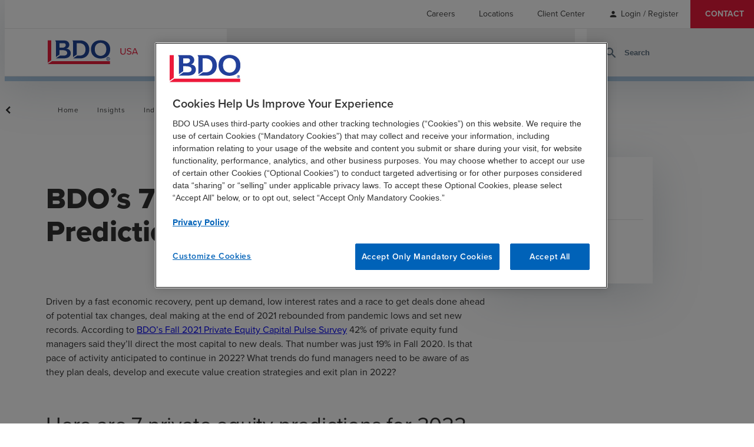

--- FILE ---
content_type: text/html; charset=utf-8
request_url: https://www.bdo.com/insights/industries/private-equity/bdos-7-private-equity-predictions-for-2022
body_size: 21779
content:



<!DOCTYPE html>
<html lang="en">

<head data-ktc-search-exclude>
    <meta name="google-site-verification" content="2VM770azWO-59JCOwd66WxXph9miK8XqZb154Zp3mQc" />
<meta charset="utf-8" />
<meta name="viewport" content="width=device-width, initial-scale=1.0" />
<title>BDO&#x2019;s 7 Private Equity Predictions for 2022 | BDO</title>
    <meta name="title" content="BDO&#x2019;s 7 Private Equity Predictions for 2022" />

<meta name="description" content="Driven by a fast economic recovery, pent up demand, low interest rates and a race to get deals done ahead of potential tax changes, deal making at the end of 2021 rebounded from pandemic lows and set new records." />
<link rel="canonical" href="https://www.bdo.com/insights/industries/private-equity/bdos-7-private-equity-predictions-for-2022" />

<!-- Open Graph Tags -->
<meta property="og:type" content="article" />
<meta property="og:title" content="BDO&#x2019;s 7 Private Equity Predictions for 2022" />
<meta property="og:site_name" content="BDO" />
<meta property="og:locale" content="en-US" />
<meta property="og:description" content="Driven by a fast economic recovery, pent up demand, low interest rates and a race to get deals done ahead of potential tax changes, deal making at the end of 2021 rebounded from pandemic lows and set new records." />
<meta property="og:image" content="https://www.bdo.com/getmedia/761df2e2-9119-4ea2-8d56-8825975779a4/OpenGraph-Default-122x630.png" />
<meta property="og:url" content="https://www.bdo.com/insights/industries/private-equity/bdos-7-private-equity-predictions-for-2022" />

<!-- Twitter Tags -->
<meta name="twitter:title" content="BDO&#x2019;s 7 Private Equity Predictions for 2022" />
<meta name="twitter:image" content="https://www.bdo.com/getmedia/761df2e2-9119-4ea2-8d56-8825975779a4/OpenGraph-Default-122x630.png" />
<meta name="twitter:description" content="Driven by a fast economic recovery, pent up demand, low interest rates and a race to get deals done ahead of potential tax changes, deal making at the end of 2021 rebounded from pandemic lows and set new records." />
<meta name="twitter:card" content="summary_large_image" />


<link href="/dist/master.css?v=ezxFPJ1fRM64VDmpKhhTMl7JJXti_geiR4PK-MaX4GE" rel="stylesheet" />
<link href="/dist/tile-card-section-widget.css?v=Y4fUFGo8LXN-Zfzc1i-qBypS8roPZvtQLvmm57vDSBM" />

<link href="/_content/Kentico.Content.Web.Rcl/Content/Bundles/Public/systemPageComponents.min.css" rel="stylesheet" />


<script src="https://www.google.com/recaptcha/enterprise.js?render=6LcK1iEhAAAAAOUWpJHl7ErErYeZfEEKKJKAXCDk" defer></script>
<!-- Google Tag Manager -->
<script defer>
	if (window.location.hostname === 'www.bdo.com' || window.location.hostname === 'insights.bdo.com' || window.location.hostname === 'login.bdo.com' || window.location.hostname === 'bdo.com') {
		(function (w, d, s, l, i) {
			w[l] = w[l] || [];
			w[l].push({ 'gtm.start': new Date().getTime(), event: 'gtm.js' });
			var f = d.getElementsByTagName(s)[0], j = d.createElement(s), dl = l != 'dataLayer' ? '&l=' + l : ''; j.setAttributeNode(d.createAttribute('data-ot-ignore'));
			j.async = true; j.src = 'https://www.googletagmanager.com/gtm.js?id=' + i + dl;
			f.parentNode.insertBefore(j, f);
		})(window, document, 'script', 'dataLayer', 'GTM-5HMTPX3');
	}
</script>
<!-- End Google Tag Manager -->
    

        <script type="application/ld+json">
            {
              "@context": "http://schema.org",
              "@type": "Article",
              "headline": "BDO&#x2019;s 7 Private Equity Predictions for 2022",
              "description": "Driven by a fast economic recovery, pent up demand, low interest rates and a race to get deals done ahead of potential tax changes, deal making at the end of 2021 rebounded from pandemic lows and set new records.",
              "image": "https://www.bdo.com/getmedia/761df2e2-9119-4ea2-8d56-8825975779a4/OpenGraph-Default-122x630.png",
            
              "datePublished": "2/17/2022 12:00:00 AM",
              "url": "https://www.bdo.com/insights/industries/private-equity/bdos-7-private-equity-predictions-for-2022"
            }
        </script>

        <link rel="stylesheet" href="/dist/insight-detail-left-content.css" />


    

</head>

<body>
    <!-- Google Tag Manager (noscript) -->
    <noscript>
        <iframe src="https://www.googletagmanager.com/ns.html?id=GTM-5HMTPX3" height="0" width="0" style="display:none;visibility:hidden"></iframe>
    </noscript>
    <!-- End Google Tag Manager (noscript) -->
    
<header style="" data-ktc-search-exclude>
    
<nav class="utility-nav"  aria-label="utility navigation">
        
    <ul class="menu-list">
             

<li class="menu-list-item">
		<a href="/careers" class="link-item non-default-link " target="_self">
			<span class="">Careers</span>

		</a>

</li>
             

<li class="menu-list-item">
		<a href="/locations" class="link-item non-default-link " target="_self">
			<span class="">Locations</span>

		</a>

</li>
             

<li class="menu-list-item">
		<a href="/client-center" class="link-item non-default-link " target="_self">
			<span class="">Client Center</span>

		</a>

</li>
                    <li class="menu-list-item account-links">
                        <span style="margin-right:0px !important" class="material-icons-round">
                            person
                        </span>
                        <a href="/signin?returnUrl=/insights/industries/private-equity/bdos-7-private-equity-predictions-for-2022" style="margin-left:5px !important" class="js-user-link non-default-link">Login / Register</a>
                    </li>
             

<li class="menu-list-item">
		<a href="/contact" class="link-item non-default-link " target="_self">
			<span class="">Contact</span>

		</a>

</li>
    </ul>

</nav>

    <div class="header-wrapper">
        <a href="/" class="logo-link js-logo-link" title="BDO.General.Home">
            <img class="logo" height="42px" width="166px" src="/getmedia/4e64ef6e-396a-4245-b942-b3c74eb04f8f/BDO-USA_web-01.svg" alt="BDO USA">
        </a>
        <button class="search-toggle-mobile js-search-toggle-mobile" aria-label="site search" aria-haspopup="true">
            <span class="material-icons-round">
                search
            </span>
        </button>
        <button class="js-toggle-mobile-nav toggle-mobile-nav" aria-label="toggle navigation" aria-haspopup="true" aria-expanded="false">
            <span class="material-icons-round">
                menu
            </span>
        </button>
        
<nav class="main-nav js-navigation-menu" aria-label="main navigation">
    <div class="container">
        
        <ul class="menu-list">
                 

<li class="menu-list-item">
		<button class="js-top-level-item" aria-haspopup="true" aria-expanded="false">
			<span class="">Services</span>
			<span class="material-icons-round icon-mobile">
				chevron_right
			</span>
				<span class="material-icons-round icon-desktop">
					expand_more
				</span>
		</button>

		<div class="submenu-wrapper">


			<div class="container submenu submenu-desktop js-submenu-desktop visibility-hidden ">
				<div class="submenu-list-wrapper">
					<div class="submenu-header">
							<div class="submenu-heading-wrapper">
								<a href="/services" class="submenu-heading non-default-link">
									Services
								</a>
								<span class="material-icons-round icon-desktop-submenu">
									chevron_right
								</span>
							</div>
					</div>
					<ul class="submenu-list">
							 

<li class="menu-list-item">
		<button class="js-top-level-item" aria-haspopup="true" aria-expanded="false">
			<span class="">Advisory</span>
			<span class="material-icons-round icon-mobile">
				chevron_right
			</span>
				<span class="material-icons-round icon-desktop-submenu">
					chevron_right
				</span>
		</button>

		<div class="submenu-wrapper">


			<div class="container submenu submenu-desktop js-submenu-desktop visibility-hidden ">
				<div class="submenu-list-wrapper">
					<div class="submenu-header">
							<div class="submenu-heading-wrapper">
								<a href="/services/advisory" class="submenu-heading non-default-link">
									Advisory
								</a>
								<span class="material-icons-round icon-desktop-submenu">
									chevron_right
								</span>
							</div>
					</div>
					<ul class="submenu-list">
							 

<li class="menu-list-item">
		<a href="/services/advisory/forensics-investigations" class="link-item non-default-link " target="_self">
			<span class="">Forensics and Investigations</span>

		</a>

</li>
							 

<li class="menu-list-item">
		<a href="/services/advisory/insurance-risk-recovery" class="link-item non-default-link " target="_self">
			<span class="">Insurance Risk &amp; Recovery</span>

		</a>

</li>
							 

<li class="menu-list-item">
		<a href="/services/advisory/investment-banking-and-capital-raising" class="link-item non-default-link " target="_self">
			<span class="">Investment Banking Services</span>

		</a>

</li>
							 

<li class="menu-list-item">
		<a href="/services/advisory/management-consulting" class="link-item non-default-link " target="_self">
			<span class="">Management Consulting</span>

		</a>

</li>
							 

<li class="menu-list-item">
		<a href="/services/advisory/m-a-and-transaction-advisory" class="link-item non-default-link " target="_self">
			<span class="">M&amp;A and Transaction Advisory</span>

		</a>

</li>
							 

<li class="menu-list-item">
		<a href="/services/advisory/people-strategy-solutions" class="link-item non-default-link " target="_self">
			<span class="">People Strategy &amp; Solutions</span>

		</a>

</li>
							 

<li class="menu-list-item">
		<a href="/services/advisory/privacy-and-data-protection" class="link-item non-default-link " target="_self">
			<span class="">Privacy &amp; Data Protection</span>

		</a>

</li>
							 

<li class="menu-list-item">
		<a href="/services/advisory/risk-resilience" class="link-item non-default-link " target="_self">
			<span class="">Risk &amp; Resilience</span>

		</a>

</li>
							 

<li class="menu-list-item">
		<a href="/services/advisory/business-restructuring-turnaround-services" class="link-item non-default-link " target="_self">
			<span class="">Turnaround &amp; Restructuring Services</span>

		</a>

</li>
							 

<li class="menu-list-item">
		<a href="/services/advisory/valuation-capital-market-analysis" class="link-item non-default-link " target="_self">
			<span class="">Valuation &amp; Capital Market Analysis</span>

		</a>

</li>
					</ul>
				</div>
			</div>


			<div class="container submenu submenu-mobile js-submenu-mobile hidden ">
				<button class="submenu-back js-submenu-back">
					<span class="material-icons-round">
						chevron_left
					</span>

						<span>BACK TO SERVICES</span>
				</button>
				<div class="submenu-header">
						<div class="submenu-heading-wrapper">
							<a href="/services/advisory" class="submenu-heading non-default-link">
								Advisory
							</a>
							<span class="material-icons-round icon-desktop-submenu">
								chevron_right
							</span>
						</div>
				</div>
				<ul class="submenu-list">
						 

<li class="menu-list-item">
		<a href="/services/advisory/forensics-investigations" class="link-item non-default-link " target="_self">
			<span class="">Forensics and Investigations</span>

		</a>

</li>
						 

<li class="menu-list-item">
		<a href="/services/advisory/insurance-risk-recovery" class="link-item non-default-link " target="_self">
			<span class="">Insurance Risk &amp; Recovery</span>

		</a>

</li>
						 

<li class="menu-list-item">
		<a href="/services/advisory/investment-banking-and-capital-raising" class="link-item non-default-link " target="_self">
			<span class="">Investment Banking Services</span>

		</a>

</li>
						 

<li class="menu-list-item">
		<a href="/services/advisory/management-consulting" class="link-item non-default-link " target="_self">
			<span class="">Management Consulting</span>

		</a>

</li>
						 

<li class="menu-list-item">
		<a href="/services/advisory/m-a-and-transaction-advisory" class="link-item non-default-link " target="_self">
			<span class="">M&amp;A and Transaction Advisory</span>

		</a>

</li>
						 

<li class="menu-list-item">
		<a href="/services/advisory/people-strategy-solutions" class="link-item non-default-link " target="_self">
			<span class="">People Strategy &amp; Solutions</span>

		</a>

</li>
						 

<li class="menu-list-item">
		<a href="/services/advisory/privacy-and-data-protection" class="link-item non-default-link " target="_self">
			<span class="">Privacy &amp; Data Protection</span>

		</a>

</li>
						 

<li class="menu-list-item">
		<a href="/services/advisory/risk-resilience" class="link-item non-default-link " target="_self">
			<span class="">Risk &amp; Resilience</span>

		</a>

</li>
						 

<li class="menu-list-item">
		<a href="/services/advisory/business-restructuring-turnaround-services" class="link-item non-default-link " target="_self">
			<span class="">Turnaround &amp; Restructuring Services</span>

		</a>

</li>
						 

<li class="menu-list-item">
		<a href="/services/advisory/valuation-capital-market-analysis" class="link-item non-default-link " target="_self">
			<span class="">Valuation &amp; Capital Market Analysis</span>

		</a>

</li>
				</ul>
			</div>
		</div>
</li>
							 

<li class="menu-list-item">
		<button class="js-top-level-item" aria-haspopup="true" aria-expanded="false">
			<span class="">Audit &amp; Assurance</span>
			<span class="material-icons-round icon-mobile">
				chevron_right
			</span>
				<span class="material-icons-round icon-desktop-submenu">
					chevron_right
				</span>
		</button>

		<div class="submenu-wrapper">


			<div class="container submenu submenu-desktop js-submenu-desktop visibility-hidden ">
				<div class="submenu-list-wrapper">
					<div class="submenu-header">
							<div class="submenu-heading-wrapper">
								<a href="/services/audit-assurance" class="submenu-heading non-default-link">
									Audit &amp; Assurance
								</a>
								<span class="material-icons-round icon-desktop-submenu">
									chevron_right
								</span>
							</div>
					</div>
					<ul class="submenu-list">
							 

<li class="menu-list-item">
		<a href="/services/audit-assurance/audit-services" class="link-item non-default-link " target="_self">
			<span class="">Audit Services</span>

		</a>

</li>
							 

<li class="menu-list-item">
		<a href="/services/audit-assurance/accounting-standards-reporting-matters" class="link-item non-default-link " target="_self">
			<span class="">Accounting Standards &amp; Reporting Matters</span>

		</a>

</li>
							 

<li class="menu-list-item">
		<a href="/services/audit-assurance/accounting-advisory-outsourcing" class="link-item non-default-link " target="_self">
			<span class="">Accounting Advisory &amp; Outsourcing</span>

		</a>

</li>
							 

<li class="menu-list-item">
		<a href="/services/audit-assurance/employee-benefit-plan-audits" class="link-item non-default-link " target="_self">
			<span class="">Employee Benefit Plan Audit</span>

		</a>

</li>
							 

<li class="menu-list-item">
		<a href="/services/audit-assurance/information-systems-assurance" class="link-item non-default-link " target="_self">
			<span class="">Information Systems Assurance</span>

		</a>

</li>
							 

<li class="menu-list-item">
		<a href="/services/audit-assurance/risk-advisory" class="link-item non-default-link " target="_self">
			<span class="">Risk Advisory</span>

		</a>

</li>
							 

<li class="menu-list-item">
		<a href="/services/audit-assurance/third-party-attestation" class="link-item non-default-link " target="_self">
			<span class="">Third Party Attestation</span>

		</a>

</li>
					</ul>
				</div>
			</div>


			<div class="container submenu submenu-mobile js-submenu-mobile hidden ">
				<button class="submenu-back js-submenu-back">
					<span class="material-icons-round">
						chevron_left
					</span>

						<span>BACK TO SERVICES</span>
				</button>
				<div class="submenu-header">
						<div class="submenu-heading-wrapper">
							<a href="/services/audit-assurance" class="submenu-heading non-default-link">
								Audit &amp; Assurance
							</a>
							<span class="material-icons-round icon-desktop-submenu">
								chevron_right
							</span>
						</div>
				</div>
				<ul class="submenu-list">
						 

<li class="menu-list-item">
		<a href="/services/audit-assurance/audit-services" class="link-item non-default-link " target="_self">
			<span class="">Audit Services</span>

		</a>

</li>
						 

<li class="menu-list-item">
		<a href="/services/audit-assurance/accounting-standards-reporting-matters" class="link-item non-default-link " target="_self">
			<span class="">Accounting Standards &amp; Reporting Matters</span>

		</a>

</li>
						 

<li class="menu-list-item">
		<a href="/services/audit-assurance/accounting-advisory-outsourcing" class="link-item non-default-link " target="_self">
			<span class="">Accounting Advisory &amp; Outsourcing</span>

		</a>

</li>
						 

<li class="menu-list-item">
		<a href="/services/audit-assurance/employee-benefit-plan-audits" class="link-item non-default-link " target="_self">
			<span class="">Employee Benefit Plan Audit</span>

		</a>

</li>
						 

<li class="menu-list-item">
		<a href="/services/audit-assurance/information-systems-assurance" class="link-item non-default-link " target="_self">
			<span class="">Information Systems Assurance</span>

		</a>

</li>
						 

<li class="menu-list-item">
		<a href="/services/audit-assurance/risk-advisory" class="link-item non-default-link " target="_self">
			<span class="">Risk Advisory</span>

		</a>

</li>
						 

<li class="menu-list-item">
		<a href="/services/audit-assurance/third-party-attestation" class="link-item non-default-link " target="_self">
			<span class="">Third Party Attestation</span>

		</a>

</li>
				</ul>
			</div>
		</div>
</li>
							 

<li class="menu-list-item">
		<button class="js-top-level-item" aria-haspopup="true" aria-expanded="false">
			<span class="">BDO Digital</span>
			<span class="material-icons-round icon-mobile">
				chevron_right
			</span>
				<span class="material-icons-round icon-desktop-submenu">
					chevron_right
				</span>
		</button>

		<div class="submenu-wrapper">


			<div class="container submenu submenu-desktop js-submenu-desktop visibility-hidden ">
				<div class="submenu-list-wrapper">
					<div class="submenu-header">
							<div class="submenu-heading-wrapper">
								<a href="/services/bdo-digital" class="submenu-heading non-default-link">
									BDO Digital
								</a>
								<span class="material-icons-round icon-desktop-submenu">
									chevron_right
								</span>
							</div>
					</div>
					<ul class="submenu-list">
							 

<li class="menu-list-item">
		<a href="/services/bdo-digital/artificial-intelligence" class="link-item non-default-link " target="_self">
			<span class="">Artificial Intelligence</span>

		</a>

</li>
							 

<li class="menu-list-item">
		<a href="/services/bdo-digital/business-applications" class="link-item non-default-link " target="_self">
			<span class="">Business Applications</span>

		</a>

</li>
							 

<li class="menu-list-item">
		<a href="/services/bdo-digital/cloud-infrastructure" class="link-item non-default-link " target="_self">
			<span class="">Cloud &amp; Infrastructure</span>

		</a>

</li>
							 

<li class="menu-list-item">
		<a href="/services/bdo-digital/cybersecurity" class="link-item non-default-link " target="_self">
			<span class="">Cybersecurity</span>

		</a>

</li>
							 

<li class="menu-list-item">
		<a href="/services/bdo-digital/data-analytics" class="link-item non-default-link " target="_self">
			<span class="">Data Analytics</span>

		</a>

</li>
							 

<li class="menu-list-item">
		<a href="/services/bdo-digital/digital-managed-services" class="link-item non-default-link " target="_self">
			<span class="">Digital Managed Services</span>

		</a>

</li>
							 

<li class="menu-list-item">
		<a href="/services/bdo-digital/digital-strategy" class="link-item non-default-link " target="_self">
			<span class="">Digital Strategy</span>

		</a>

</li>
							 

<li class="menu-list-item">
		<a href="/services/bdo-digital/enterprise-resource-planning" class="link-item non-default-link " target="_self">
			<span class="">Enterprise Resource Planning</span>

		</a>

</li>
					</ul>
				</div>
			</div>


			<div class="container submenu submenu-mobile js-submenu-mobile hidden ">
				<button class="submenu-back js-submenu-back">
					<span class="material-icons-round">
						chevron_left
					</span>

						<span>BACK TO SERVICES</span>
				</button>
				<div class="submenu-header">
						<div class="submenu-heading-wrapper">
							<a href="/services/bdo-digital" class="submenu-heading non-default-link">
								BDO Digital
							</a>
							<span class="material-icons-round icon-desktop-submenu">
								chevron_right
							</span>
						</div>
				</div>
				<ul class="submenu-list">
						 

<li class="menu-list-item">
		<a href="/services/bdo-digital/artificial-intelligence" class="link-item non-default-link " target="_self">
			<span class="">Artificial Intelligence</span>

		</a>

</li>
						 

<li class="menu-list-item">
		<a href="/services/bdo-digital/business-applications" class="link-item non-default-link " target="_self">
			<span class="">Business Applications</span>

		</a>

</li>
						 

<li class="menu-list-item">
		<a href="/services/bdo-digital/cloud-infrastructure" class="link-item non-default-link " target="_self">
			<span class="">Cloud &amp; Infrastructure</span>

		</a>

</li>
						 

<li class="menu-list-item">
		<a href="/services/bdo-digital/cybersecurity" class="link-item non-default-link " target="_self">
			<span class="">Cybersecurity</span>

		</a>

</li>
						 

<li class="menu-list-item">
		<a href="/services/bdo-digital/data-analytics" class="link-item non-default-link " target="_self">
			<span class="">Data Analytics</span>

		</a>

</li>
						 

<li class="menu-list-item">
		<a href="/services/bdo-digital/digital-managed-services" class="link-item non-default-link " target="_self">
			<span class="">Digital Managed Services</span>

		</a>

</li>
						 

<li class="menu-list-item">
		<a href="/services/bdo-digital/digital-strategy" class="link-item non-default-link " target="_self">
			<span class="">Digital Strategy</span>

		</a>

</li>
						 

<li class="menu-list-item">
		<a href="/services/bdo-digital/enterprise-resource-planning" class="link-item non-default-link " target="_self">
			<span class="">Enterprise Resource Planning</span>

		</a>

</li>
				</ul>
			</div>
		</div>
</li>
							 

<li class="menu-list-item">
		<button class="js-top-level-item" aria-haspopup="true" aria-expanded="false">
			<span class="">Industry Specialty Consulting</span>
			<span class="material-icons-round icon-mobile">
				chevron_right
			</span>
				<span class="material-icons-round icon-desktop-submenu">
					chevron_right
				</span>
		</button>

		<div class="submenu-wrapper">


			<div class="container submenu submenu-desktop js-submenu-desktop visibility-hidden ">
				<div class="submenu-list-wrapper">
					<div class="submenu-header">
							<div class="submenu-heading-wrapper">
								<a href="/services/industry-specialty-consulting" class="submenu-heading non-default-link">
									Industry Specialty Consulting
								</a>
								<span class="material-icons-round icon-desktop-submenu">
									chevron_right
								</span>
							</div>
					</div>
					<ul class="submenu-list">
							 

<li class="menu-list-item">
		<a href="/services/industry-specialty-consulting/government-services-consulting" class="link-item non-default-link " target="_self">
			<span class="">Government Services Consulting</span>

		</a>

</li>
					</ul>
				</div>
			</div>


			<div class="container submenu submenu-mobile js-submenu-mobile hidden ">
				<button class="submenu-back js-submenu-back">
					<span class="material-icons-round">
						chevron_left
					</span>

						<span>BACK TO SERVICES</span>
				</button>
				<div class="submenu-header">
						<div class="submenu-heading-wrapper">
							<a href="/services/industry-specialty-consulting" class="submenu-heading non-default-link">
								Industry Specialty Consulting
							</a>
							<span class="material-icons-round icon-desktop-submenu">
								chevron_right
							</span>
						</div>
				</div>
				<ul class="submenu-list">
						 

<li class="menu-list-item">
		<a href="/services/industry-specialty-consulting/government-services-consulting" class="link-item non-default-link " target="_self">
			<span class="">Government Services Consulting</span>

		</a>

</li>
				</ul>
			</div>
		</div>
</li>
							 

<li class="menu-list-item">
		<button class="js-top-level-item" aria-haspopup="true" aria-expanded="false">
			<span class="">Sustainability</span>
			<span class="material-icons-round icon-mobile">
				chevron_right
			</span>
				<span class="material-icons-round icon-desktop-submenu">
					chevron_right
				</span>
		</button>

		<div class="submenu-wrapper">


			<div class="container submenu submenu-desktop js-submenu-desktop visibility-hidden ">
				<div class="submenu-list-wrapper">
					<div class="submenu-header">
							<div class="submenu-heading-wrapper">
								<a href="/services/esg" class="submenu-heading non-default-link">
									Sustainability
								</a>
								<span class="material-icons-round icon-desktop-submenu">
									chevron_right
								</span>
							</div>
					</div>
					<ul class="submenu-list">
							 

<li class="menu-list-item">
		<a href="/services/esg/esg-strategy-program-development" class="link-item non-default-link " target="_self">
			<span class="">Sustainability Strategy &amp; Program Development</span>

		</a>

</li>
							 

<li class="menu-list-item">
		<a href="/services/esg/esg-assurance" class="link-item non-default-link " target="_self">
			<span class="">ESG Assurance, Reporting Readiness &amp; Compliance</span>

		</a>

</li>
							 

<li class="menu-list-item">
		<a href="/services/esg/sustainable-finance-services " class="link-item non-default-link " target="_self">
			<span class="">Sustainable Finance</span>

		</a>

</li>
							 

<li class="menu-list-item">
		<a href="/services/esg/tax-transparency" class="link-item non-default-link " target="_self">
			<span class="">Total Tax Transparency &amp; ESG Tax Strategy</span>

		</a>

</li>
							 

<li class="menu-list-item">
		<a href="/services/esg/climate-mitigation" class="link-item non-default-link " target="_self">
			<span class="">Climate Risk &amp; Resilience</span>

		</a>

</li>
							 

<li class="menu-list-item">
		<a href="/services/esg/responsible-supply-chain-services" class="link-item non-default-link " target="_self">
			<span class="">Responsible Supply Chain</span>

		</a>

</li>
							 

<li class="menu-list-item">
		<a href="/services/esg/community-resilience" class="link-item non-default-link " target="_self">
			<span class="">Community &amp; Economic Development</span>

		</a>

</li>
							 

<li class="menu-list-item">
		<a href="/services/esg/esg-data-automation-analytics" class="link-item non-default-link " target="_self">
			<span class="">ESG Data Automation &amp; Analytics</span>

		</a>

</li>
							 

<li class="menu-list-item">
		<a href="/services/esg/health-equity-sustainability" class="link-item non-default-link " target="_self">
			<span class="">Health Equity &amp; Sustainability Consulting Services</span>

		</a>

</li>
							 

<li class="menu-list-item">
		<a href="/services/esg/govcon-ghg-climate-risk" class="link-item non-default-link " target="_self">
			<span class="">GovCon GHG &amp; Climate Risk Services</span>

		</a>

</li>
					</ul>
				</div>
			</div>


			<div class="container submenu submenu-mobile js-submenu-mobile hidden ">
				<button class="submenu-back js-submenu-back">
					<span class="material-icons-round">
						chevron_left
					</span>

						<span>BACK TO SERVICES</span>
				</button>
				<div class="submenu-header">
						<div class="submenu-heading-wrapper">
							<a href="/services/esg" class="submenu-heading non-default-link">
								Sustainability
							</a>
							<span class="material-icons-round icon-desktop-submenu">
								chevron_right
							</span>
						</div>
				</div>
				<ul class="submenu-list">
						 

<li class="menu-list-item">
		<a href="/services/esg/esg-strategy-program-development" class="link-item non-default-link " target="_self">
			<span class="">Sustainability Strategy &amp; Program Development</span>

		</a>

</li>
						 

<li class="menu-list-item">
		<a href="/services/esg/esg-assurance" class="link-item non-default-link " target="_self">
			<span class="">ESG Assurance, Reporting Readiness &amp; Compliance</span>

		</a>

</li>
						 

<li class="menu-list-item">
		<a href="/services/esg/sustainable-finance-services " class="link-item non-default-link " target="_self">
			<span class="">Sustainable Finance</span>

		</a>

</li>
						 

<li class="menu-list-item">
		<a href="/services/esg/tax-transparency" class="link-item non-default-link " target="_self">
			<span class="">Total Tax Transparency &amp; ESG Tax Strategy</span>

		</a>

</li>
						 

<li class="menu-list-item">
		<a href="/services/esg/climate-mitigation" class="link-item non-default-link " target="_self">
			<span class="">Climate Risk &amp; Resilience</span>

		</a>

</li>
						 

<li class="menu-list-item">
		<a href="/services/esg/responsible-supply-chain-services" class="link-item non-default-link " target="_self">
			<span class="">Responsible Supply Chain</span>

		</a>

</li>
						 

<li class="menu-list-item">
		<a href="/services/esg/community-resilience" class="link-item non-default-link " target="_self">
			<span class="">Community &amp; Economic Development</span>

		</a>

</li>
						 

<li class="menu-list-item">
		<a href="/services/esg/esg-data-automation-analytics" class="link-item non-default-link " target="_self">
			<span class="">ESG Data Automation &amp; Analytics</span>

		</a>

</li>
						 

<li class="menu-list-item">
		<a href="/services/esg/health-equity-sustainability" class="link-item non-default-link " target="_self">
			<span class="">Health Equity &amp; Sustainability Consulting Services</span>

		</a>

</li>
						 

<li class="menu-list-item">
		<a href="/services/esg/govcon-ghg-climate-risk" class="link-item non-default-link " target="_self">
			<span class="">GovCon GHG &amp; Climate Risk Services</span>

		</a>

</li>
				</ul>
			</div>
		</div>
</li>
							 

<li class="menu-list-item">
		<button class="js-top-level-item" aria-haspopup="true" aria-expanded="false">
			<span class="">Tax</span>
			<span class="material-icons-round icon-mobile">
				chevron_right
			</span>
				<span class="material-icons-round icon-desktop-submenu">
					chevron_right
				</span>
		</button>

		<div class="submenu-wrapper">


			<div class="container submenu submenu-desktop js-submenu-desktop visibility-hidden ">
				<div class="submenu-list-wrapper">
					<div class="submenu-header">
							<div class="submenu-heading-wrapper">
								<a href="/services/tax" class="submenu-heading non-default-link">
									Tax
								</a>
								<span class="material-icons-round icon-desktop-submenu">
									chevron_right
								</span>
							</div>
					</div>
					<ul class="submenu-list">
							 

<li class="menu-list-item">
		<a href="/services/tax/business-incentives-tax-credits" class="link-item non-default-link " target="_self">
			<span class="">Business Incentives &amp; Tax Credits</span>

		</a>

</li>
							 

<li class="menu-list-item">
		<a href="/services/tax/corporate-tax" class="link-item non-default-link " target="_self">
			<span class="">Corporate Tax</span>

		</a>

</li>
							 

<li class="menu-list-item">
		<a href="/services/tax/global-employer-services" class="link-item non-default-link " target="_self">
			<span class="">Global Employer Services</span>

		</a>

</li>
							 

<li class="menu-list-item">
		<a href="/services/tax/income-tax-accounting" class="link-item non-default-link " target="_self">
			<span class="">Income Tax Accounting</span>

		</a>

</li>
							 

<li class="menu-list-item">
		<a href="/services/tax/international-tax-services" class="link-item non-default-link " target="_self">
			<span class="">International Tax</span>

		</a>

</li>
							 

<li class="menu-list-item">
		<a href="/services/tax/partnership-tax" class="link-item non-default-link " target="_self">
			<span class="">Partnership Tax</span>

		</a>

</li>
							 

<li class="menu-list-item">
		<a href="/services/tax/private-client-services" class="link-item non-default-link " target="_self">
			<span class="">Private Client Services</span>

		</a>

</li>
							 

<li class="menu-list-item">
		<a href="/services/tax/state-local-tax" class="link-item non-default-link " target="_self">
			<span class="">State &amp; Local Tax</span>

		</a>

</li>
							 

<li class="menu-list-item">
		<a href="/services/tax/tax-automation-and-innovation" class="link-item non-default-link " target="_self">
			<span class="">Tax Automation &amp; Innovation</span>

		</a>

</li>
							 

<li class="menu-list-item">
		<a href="/services/tax/tax-risk-services" class="link-item non-default-link " target="_self">
			<span class="">Tax Risk</span>

		</a>

</li>
							 

<li class="menu-list-item">
		<a href="/services/tax/tax-transaction-advisory-services" class="link-item non-default-link " target="_self">
			<span class="">Tax Transaction Advisory</span>

		</a>

</li>
							 

<li class="menu-list-item">
		<a href="/services/tax/transfer-pricing" class="link-item non-default-link " target="_self">
			<span class="">Transfer Pricing</span>

		</a>

</li>
					</ul>
				</div>
			</div>


			<div class="container submenu submenu-mobile js-submenu-mobile hidden ">
				<button class="submenu-back js-submenu-back">
					<span class="material-icons-round">
						chevron_left
					</span>

						<span>BACK TO SERVICES</span>
				</button>
				<div class="submenu-header">
						<div class="submenu-heading-wrapper">
							<a href="/services/tax" class="submenu-heading non-default-link">
								Tax
							</a>
							<span class="material-icons-round icon-desktop-submenu">
								chevron_right
							</span>
						</div>
				</div>
				<ul class="submenu-list">
						 

<li class="menu-list-item">
		<a href="/services/tax/business-incentives-tax-credits" class="link-item non-default-link " target="_self">
			<span class="">Business Incentives &amp; Tax Credits</span>

		</a>

</li>
						 

<li class="menu-list-item">
		<a href="/services/tax/corporate-tax" class="link-item non-default-link " target="_self">
			<span class="">Corporate Tax</span>

		</a>

</li>
						 

<li class="menu-list-item">
		<a href="/services/tax/global-employer-services" class="link-item non-default-link " target="_self">
			<span class="">Global Employer Services</span>

		</a>

</li>
						 

<li class="menu-list-item">
		<a href="/services/tax/income-tax-accounting" class="link-item non-default-link " target="_self">
			<span class="">Income Tax Accounting</span>

		</a>

</li>
						 

<li class="menu-list-item">
		<a href="/services/tax/international-tax-services" class="link-item non-default-link " target="_self">
			<span class="">International Tax</span>

		</a>

</li>
						 

<li class="menu-list-item">
		<a href="/services/tax/partnership-tax" class="link-item non-default-link " target="_self">
			<span class="">Partnership Tax</span>

		</a>

</li>
						 

<li class="menu-list-item">
		<a href="/services/tax/private-client-services" class="link-item non-default-link " target="_self">
			<span class="">Private Client Services</span>

		</a>

</li>
						 

<li class="menu-list-item">
		<a href="/services/tax/state-local-tax" class="link-item non-default-link " target="_self">
			<span class="">State &amp; Local Tax</span>

		</a>

</li>
						 

<li class="menu-list-item">
		<a href="/services/tax/tax-automation-and-innovation" class="link-item non-default-link " target="_self">
			<span class="">Tax Automation &amp; Innovation</span>

		</a>

</li>
						 

<li class="menu-list-item">
		<a href="/services/tax/tax-risk-services" class="link-item non-default-link " target="_self">
			<span class="">Tax Risk</span>

		</a>

</li>
						 

<li class="menu-list-item">
		<a href="/services/tax/tax-transaction-advisory-services" class="link-item non-default-link " target="_self">
			<span class="">Tax Transaction Advisory</span>

		</a>

</li>
						 

<li class="menu-list-item">
		<a href="/services/tax/transfer-pricing" class="link-item non-default-link " target="_self">
			<span class="">Transfer Pricing</span>

		</a>

</li>
				</ul>
			</div>
		</div>
</li>
							 

<li class="menu-list-item">
		<button class="js-top-level-item" aria-haspopup="true" aria-expanded="false">
			<span class="">Solutions</span>
			<span class="material-icons-round icon-mobile">
				chevron_right
			</span>
				<span class="material-icons-round icon-desktop-submenu">
					chevron_right
				</span>
		</button>

		<div class="submenu-wrapper">


			<div class="container submenu submenu-desktop js-submenu-desktop visibility-hidden ">
				<div class="submenu-list-wrapper">
					<div class="submenu-header">
							<span class="submenu-heading">
								Solutions
							</span>
					</div>
					<ul class="submenu-list">
							 

<li class="menu-list-item">
		<a href="/bdo-ai-solution" class="link-item non-default-link " target="_self">
			<span class="">BDO AI Solution</span>

		</a>

</li>
							 

<li class="menu-list-item">
		<a href="/cybersecurity-solution" class="link-item non-default-link " target="_self">
			<span class="">Cybersecurity</span>

		</a>

</li>
							 

<li class="menu-list-item">
		<a href="/enterprise-risk-management" class="link-item non-default-link " target="_self">
			<span class="">Enterprise Risk Management</span>

		</a>

</li>
							 

<li class="menu-list-item">
		<a href="/global-value-chain" class="link-item non-default-link " target="_self">
			<span class="">Global Value Chain</span>

		</a>

</li>
							 

<li class="menu-list-item">
		<a href="/ipo-readiness" class="link-item non-default-link " target="_self">
			<span class="">IPO Readiness</span>

		</a>

</li>
							 

<li class="menu-list-item">
		<a href="/mergers-and-acquisitions" class="link-item non-default-link " target="_self">
			<span class="">Mergers &amp; Acquisitions</span>

		</a>

</li>
					</ul>
				</div>
			</div>


			<div class="container submenu submenu-mobile js-submenu-mobile hidden ">
				<button class="submenu-back js-submenu-back">
					<span class="material-icons-round">
						chevron_left
					</span>

						<span>BACK TO SERVICES</span>
				</button>
				<div class="submenu-header">
						<span class="submenu-heading">
							Solutions
						</span>
				</div>
				<ul class="submenu-list">
						 

<li class="menu-list-item">
		<a href="/bdo-ai-solution" class="link-item non-default-link " target="_self">
			<span class="">BDO AI Solution</span>

		</a>

</li>
						 

<li class="menu-list-item">
		<a href="/cybersecurity-solution" class="link-item non-default-link " target="_self">
			<span class="">Cybersecurity</span>

		</a>

</li>
						 

<li class="menu-list-item">
		<a href="/enterprise-risk-management" class="link-item non-default-link " target="_self">
			<span class="">Enterprise Risk Management</span>

		</a>

</li>
						 

<li class="menu-list-item">
		<a href="/global-value-chain" class="link-item non-default-link " target="_self">
			<span class="">Global Value Chain</span>

		</a>

</li>
						 

<li class="menu-list-item">
		<a href="/ipo-readiness" class="link-item non-default-link " target="_self">
			<span class="">IPO Readiness</span>

		</a>

</li>
						 

<li class="menu-list-item">
		<a href="/mergers-and-acquisitions" class="link-item non-default-link " target="_self">
			<span class="">Mergers &amp; Acquisitions</span>

		</a>

</li>
				</ul>
			</div>
		</div>
</li>
					</ul>
				</div>
					<div class="featured-items">
						<h2>FEATURED</h2>
						<ul>
								<li class="featured-item">
									<a href="/insights/advisory/ai-enabled-workforce-change-readiness-assessment" class="non-default-link">
										<div class="image-wrapper">
											<img src="/getmedia/5ae2bab8-a163-44f1-8cef-4c37bc6269be/web-gen-firm-ai-workforce-mega-nav-thumbnail.jpg?width=84&amp;height=84&amp;ext=.jpg" />
										</div>
										<div class="featured-item-copy">
											<h3>
												AI-Enabled Workforce Change Readiness Assessment
											</h3>
										</div>
										<div class="featured-item-copy-hovered">
											<h3>
												AI-Enabled Workforce Change Readiness Assessment
											</h3>

												<p>Evaluate your AI workforce readiness&#x2014;take our 5-minute assessment today.</p>
										</div>
										<span class="material-icons-round icon-desktop-submenu">
											chevron_right
										</span>
									</a>
								</li>
								<li class="featured-item">
									<a href="/insights/digital/the-breach-a-cyber-crisis-digital-game" class="non-default-link">
										<div class="image-wrapper">
											<img src="/getmedia/ec0cc406-2103-4dc3-8db3-855ff51cb344/web-gen-firm-the-breach-mega-nav-thumbnail.jpg?width=84&amp;height=84&amp;ext=.jpg" />
										</div>
										<div class="featured-item-copy">
											<h3>
												The Breach: A Cyber Crisis Digital Game
											</h3>
										</div>
										<div class="featured-item-copy-hovered">
											<h3>
												The Breach: A Cyber Crisis Digital Game
											</h3>

												<p>Test your cyber crisis response in our 10-minute interactive game.</p>
										</div>
										<span class="material-icons-round icon-desktop-submenu">
											chevron_right
										</span>
									</a>
								</li>
								<li class="featured-item">
									<a href="/insights/sustainability-and-esg/achieving-cbam-compliance-for-aluminum-products-producer" class="non-default-link">
										<div class="image-wrapper">
											<img src="/getmedia/4cd84975-b704-4dc6-9ec0-ddaf888cac59/web-gen-firm-cbam-mega-nav-thumbnail.jpg?width=84&amp;height=84&amp;ext=.jpg" />
										</div>
										<div class="featured-item-copy">
											<h3>
												Achieving CBAM Compliance for an Aluminum Products Producer
											</h3>
										</div>
										<div class="featured-item-copy-hovered">
											<h3>
												Achieving CBAM Compliance for an Aluminum Products Producer
											</h3>

												<p>Learn how BDO guided a U.S. company to meet EU CBAM rules.</p>
										</div>
										<span class="material-icons-round icon-desktop-submenu">
											chevron_right
										</span>
									</a>
								</li>
						</ul>
					</div>
			</div>


			<div class="container submenu submenu-mobile js-submenu-mobile hidden ">
				<button class="submenu-back js-submenu-back">
					<span class="material-icons-round">
						chevron_left
					</span>

						<span>BACK TO MENU</span>
				</button>
				<div class="submenu-header">
						<div class="submenu-heading-wrapper">
							<a href="/services" class="submenu-heading non-default-link">
								Services
							</a>
							<span class="material-icons-round icon-desktop-submenu">
								chevron_right
							</span>
						</div>
				</div>
				<ul class="submenu-list">
						 

<li class="menu-list-item">
		<button class="js-top-level-item" aria-haspopup="true" aria-expanded="false">
			<span class="">Advisory</span>
			<span class="material-icons-round icon-mobile">
				chevron_right
			</span>
				<span class="material-icons-round icon-desktop-submenu">
					chevron_right
				</span>
		</button>

		<div class="submenu-wrapper">


			<div class="container submenu submenu-desktop js-submenu-desktop visibility-hidden ">
				<div class="submenu-list-wrapper">
					<div class="submenu-header">
							<div class="submenu-heading-wrapper">
								<a href="/services/advisory" class="submenu-heading non-default-link">
									Advisory
								</a>
								<span class="material-icons-round icon-desktop-submenu">
									chevron_right
								</span>
							</div>
					</div>
					<ul class="submenu-list">
							 

<li class="menu-list-item">
		<a href="/services/advisory/forensics-investigations" class="link-item non-default-link " target="_self">
			<span class="">Forensics and Investigations</span>

		</a>

</li>
							 

<li class="menu-list-item">
		<a href="/services/advisory/insurance-risk-recovery" class="link-item non-default-link " target="_self">
			<span class="">Insurance Risk &amp; Recovery</span>

		</a>

</li>
							 

<li class="menu-list-item">
		<a href="/services/advisory/investment-banking-and-capital-raising" class="link-item non-default-link " target="_self">
			<span class="">Investment Banking Services</span>

		</a>

</li>
							 

<li class="menu-list-item">
		<a href="/services/advisory/management-consulting" class="link-item non-default-link " target="_self">
			<span class="">Management Consulting</span>

		</a>

</li>
							 

<li class="menu-list-item">
		<a href="/services/advisory/m-a-and-transaction-advisory" class="link-item non-default-link " target="_self">
			<span class="">M&amp;A and Transaction Advisory</span>

		</a>

</li>
							 

<li class="menu-list-item">
		<a href="/services/advisory/people-strategy-solutions" class="link-item non-default-link " target="_self">
			<span class="">People Strategy &amp; Solutions</span>

		</a>

</li>
							 

<li class="menu-list-item">
		<a href="/services/advisory/privacy-and-data-protection" class="link-item non-default-link " target="_self">
			<span class="">Privacy &amp; Data Protection</span>

		</a>

</li>
							 

<li class="menu-list-item">
		<a href="/services/advisory/risk-resilience" class="link-item non-default-link " target="_self">
			<span class="">Risk &amp; Resilience</span>

		</a>

</li>
							 

<li class="menu-list-item">
		<a href="/services/advisory/business-restructuring-turnaround-services" class="link-item non-default-link " target="_self">
			<span class="">Turnaround &amp; Restructuring Services</span>

		</a>

</li>
							 

<li class="menu-list-item">
		<a href="/services/advisory/valuation-capital-market-analysis" class="link-item non-default-link " target="_self">
			<span class="">Valuation &amp; Capital Market Analysis</span>

		</a>

</li>
					</ul>
				</div>
			</div>


			<div class="container submenu submenu-mobile js-submenu-mobile hidden ">
				<button class="submenu-back js-submenu-back">
					<span class="material-icons-round">
						chevron_left
					</span>

						<span>BACK TO SERVICES</span>
				</button>
				<div class="submenu-header">
						<div class="submenu-heading-wrapper">
							<a href="/services/advisory" class="submenu-heading non-default-link">
								Advisory
							</a>
							<span class="material-icons-round icon-desktop-submenu">
								chevron_right
							</span>
						</div>
				</div>
				<ul class="submenu-list">
						 

<li class="menu-list-item">
		<a href="/services/advisory/forensics-investigations" class="link-item non-default-link " target="_self">
			<span class="">Forensics and Investigations</span>

		</a>

</li>
						 

<li class="menu-list-item">
		<a href="/services/advisory/insurance-risk-recovery" class="link-item non-default-link " target="_self">
			<span class="">Insurance Risk &amp; Recovery</span>

		</a>

</li>
						 

<li class="menu-list-item">
		<a href="/services/advisory/investment-banking-and-capital-raising" class="link-item non-default-link " target="_self">
			<span class="">Investment Banking Services</span>

		</a>

</li>
						 

<li class="menu-list-item">
		<a href="/services/advisory/management-consulting" class="link-item non-default-link " target="_self">
			<span class="">Management Consulting</span>

		</a>

</li>
						 

<li class="menu-list-item">
		<a href="/services/advisory/m-a-and-transaction-advisory" class="link-item non-default-link " target="_self">
			<span class="">M&amp;A and Transaction Advisory</span>

		</a>

</li>
						 

<li class="menu-list-item">
		<a href="/services/advisory/people-strategy-solutions" class="link-item non-default-link " target="_self">
			<span class="">People Strategy &amp; Solutions</span>

		</a>

</li>
						 

<li class="menu-list-item">
		<a href="/services/advisory/privacy-and-data-protection" class="link-item non-default-link " target="_self">
			<span class="">Privacy &amp; Data Protection</span>

		</a>

</li>
						 

<li class="menu-list-item">
		<a href="/services/advisory/risk-resilience" class="link-item non-default-link " target="_self">
			<span class="">Risk &amp; Resilience</span>

		</a>

</li>
						 

<li class="menu-list-item">
		<a href="/services/advisory/business-restructuring-turnaround-services" class="link-item non-default-link " target="_self">
			<span class="">Turnaround &amp; Restructuring Services</span>

		</a>

</li>
						 

<li class="menu-list-item">
		<a href="/services/advisory/valuation-capital-market-analysis" class="link-item non-default-link " target="_self">
			<span class="">Valuation &amp; Capital Market Analysis</span>

		</a>

</li>
				</ul>
			</div>
		</div>
</li>
						 

<li class="menu-list-item">
		<button class="js-top-level-item" aria-haspopup="true" aria-expanded="false">
			<span class="">Audit &amp; Assurance</span>
			<span class="material-icons-round icon-mobile">
				chevron_right
			</span>
				<span class="material-icons-round icon-desktop-submenu">
					chevron_right
				</span>
		</button>

		<div class="submenu-wrapper">


			<div class="container submenu submenu-desktop js-submenu-desktop visibility-hidden ">
				<div class="submenu-list-wrapper">
					<div class="submenu-header">
							<div class="submenu-heading-wrapper">
								<a href="/services/audit-assurance" class="submenu-heading non-default-link">
									Audit &amp; Assurance
								</a>
								<span class="material-icons-round icon-desktop-submenu">
									chevron_right
								</span>
							</div>
					</div>
					<ul class="submenu-list">
							 

<li class="menu-list-item">
		<a href="/services/audit-assurance/audit-services" class="link-item non-default-link " target="_self">
			<span class="">Audit Services</span>

		</a>

</li>
							 

<li class="menu-list-item">
		<a href="/services/audit-assurance/accounting-standards-reporting-matters" class="link-item non-default-link " target="_self">
			<span class="">Accounting Standards &amp; Reporting Matters</span>

		</a>

</li>
							 

<li class="menu-list-item">
		<a href="/services/audit-assurance/accounting-advisory-outsourcing" class="link-item non-default-link " target="_self">
			<span class="">Accounting Advisory &amp; Outsourcing</span>

		</a>

</li>
							 

<li class="menu-list-item">
		<a href="/services/audit-assurance/employee-benefit-plan-audits" class="link-item non-default-link " target="_self">
			<span class="">Employee Benefit Plan Audit</span>

		</a>

</li>
							 

<li class="menu-list-item">
		<a href="/services/audit-assurance/information-systems-assurance" class="link-item non-default-link " target="_self">
			<span class="">Information Systems Assurance</span>

		</a>

</li>
							 

<li class="menu-list-item">
		<a href="/services/audit-assurance/risk-advisory" class="link-item non-default-link " target="_self">
			<span class="">Risk Advisory</span>

		</a>

</li>
							 

<li class="menu-list-item">
		<a href="/services/audit-assurance/third-party-attestation" class="link-item non-default-link " target="_self">
			<span class="">Third Party Attestation</span>

		</a>

</li>
					</ul>
				</div>
			</div>


			<div class="container submenu submenu-mobile js-submenu-mobile hidden ">
				<button class="submenu-back js-submenu-back">
					<span class="material-icons-round">
						chevron_left
					</span>

						<span>BACK TO SERVICES</span>
				</button>
				<div class="submenu-header">
						<div class="submenu-heading-wrapper">
							<a href="/services/audit-assurance" class="submenu-heading non-default-link">
								Audit &amp; Assurance
							</a>
							<span class="material-icons-round icon-desktop-submenu">
								chevron_right
							</span>
						</div>
				</div>
				<ul class="submenu-list">
						 

<li class="menu-list-item">
		<a href="/services/audit-assurance/audit-services" class="link-item non-default-link " target="_self">
			<span class="">Audit Services</span>

		</a>

</li>
						 

<li class="menu-list-item">
		<a href="/services/audit-assurance/accounting-standards-reporting-matters" class="link-item non-default-link " target="_self">
			<span class="">Accounting Standards &amp; Reporting Matters</span>

		</a>

</li>
						 

<li class="menu-list-item">
		<a href="/services/audit-assurance/accounting-advisory-outsourcing" class="link-item non-default-link " target="_self">
			<span class="">Accounting Advisory &amp; Outsourcing</span>

		</a>

</li>
						 

<li class="menu-list-item">
		<a href="/services/audit-assurance/employee-benefit-plan-audits" class="link-item non-default-link " target="_self">
			<span class="">Employee Benefit Plan Audit</span>

		</a>

</li>
						 

<li class="menu-list-item">
		<a href="/services/audit-assurance/information-systems-assurance" class="link-item non-default-link " target="_self">
			<span class="">Information Systems Assurance</span>

		</a>

</li>
						 

<li class="menu-list-item">
		<a href="/services/audit-assurance/risk-advisory" class="link-item non-default-link " target="_self">
			<span class="">Risk Advisory</span>

		</a>

</li>
						 

<li class="menu-list-item">
		<a href="/services/audit-assurance/third-party-attestation" class="link-item non-default-link " target="_self">
			<span class="">Third Party Attestation</span>

		</a>

</li>
				</ul>
			</div>
		</div>
</li>
						 

<li class="menu-list-item">
		<button class="js-top-level-item" aria-haspopup="true" aria-expanded="false">
			<span class="">BDO Digital</span>
			<span class="material-icons-round icon-mobile">
				chevron_right
			</span>
				<span class="material-icons-round icon-desktop-submenu">
					chevron_right
				</span>
		</button>

		<div class="submenu-wrapper">


			<div class="container submenu submenu-desktop js-submenu-desktop visibility-hidden ">
				<div class="submenu-list-wrapper">
					<div class="submenu-header">
							<div class="submenu-heading-wrapper">
								<a href="/services/bdo-digital" class="submenu-heading non-default-link">
									BDO Digital
								</a>
								<span class="material-icons-round icon-desktop-submenu">
									chevron_right
								</span>
							</div>
					</div>
					<ul class="submenu-list">
							 

<li class="menu-list-item">
		<a href="/services/bdo-digital/artificial-intelligence" class="link-item non-default-link " target="_self">
			<span class="">Artificial Intelligence</span>

		</a>

</li>
							 

<li class="menu-list-item">
		<a href="/services/bdo-digital/business-applications" class="link-item non-default-link " target="_self">
			<span class="">Business Applications</span>

		</a>

</li>
							 

<li class="menu-list-item">
		<a href="/services/bdo-digital/cloud-infrastructure" class="link-item non-default-link " target="_self">
			<span class="">Cloud &amp; Infrastructure</span>

		</a>

</li>
							 

<li class="menu-list-item">
		<a href="/services/bdo-digital/cybersecurity" class="link-item non-default-link " target="_self">
			<span class="">Cybersecurity</span>

		</a>

</li>
							 

<li class="menu-list-item">
		<a href="/services/bdo-digital/data-analytics" class="link-item non-default-link " target="_self">
			<span class="">Data Analytics</span>

		</a>

</li>
							 

<li class="menu-list-item">
		<a href="/services/bdo-digital/digital-managed-services" class="link-item non-default-link " target="_self">
			<span class="">Digital Managed Services</span>

		</a>

</li>
							 

<li class="menu-list-item">
		<a href="/services/bdo-digital/digital-strategy" class="link-item non-default-link " target="_self">
			<span class="">Digital Strategy</span>

		</a>

</li>
							 

<li class="menu-list-item">
		<a href="/services/bdo-digital/enterprise-resource-planning" class="link-item non-default-link " target="_self">
			<span class="">Enterprise Resource Planning</span>

		</a>

</li>
					</ul>
				</div>
			</div>


			<div class="container submenu submenu-mobile js-submenu-mobile hidden ">
				<button class="submenu-back js-submenu-back">
					<span class="material-icons-round">
						chevron_left
					</span>

						<span>BACK TO SERVICES</span>
				</button>
				<div class="submenu-header">
						<div class="submenu-heading-wrapper">
							<a href="/services/bdo-digital" class="submenu-heading non-default-link">
								BDO Digital
							</a>
							<span class="material-icons-round icon-desktop-submenu">
								chevron_right
							</span>
						</div>
				</div>
				<ul class="submenu-list">
						 

<li class="menu-list-item">
		<a href="/services/bdo-digital/artificial-intelligence" class="link-item non-default-link " target="_self">
			<span class="">Artificial Intelligence</span>

		</a>

</li>
						 

<li class="menu-list-item">
		<a href="/services/bdo-digital/business-applications" class="link-item non-default-link " target="_self">
			<span class="">Business Applications</span>

		</a>

</li>
						 

<li class="menu-list-item">
		<a href="/services/bdo-digital/cloud-infrastructure" class="link-item non-default-link " target="_self">
			<span class="">Cloud &amp; Infrastructure</span>

		</a>

</li>
						 

<li class="menu-list-item">
		<a href="/services/bdo-digital/cybersecurity" class="link-item non-default-link " target="_self">
			<span class="">Cybersecurity</span>

		</a>

</li>
						 

<li class="menu-list-item">
		<a href="/services/bdo-digital/data-analytics" class="link-item non-default-link " target="_self">
			<span class="">Data Analytics</span>

		</a>

</li>
						 

<li class="menu-list-item">
		<a href="/services/bdo-digital/digital-managed-services" class="link-item non-default-link " target="_self">
			<span class="">Digital Managed Services</span>

		</a>

</li>
						 

<li class="menu-list-item">
		<a href="/services/bdo-digital/digital-strategy" class="link-item non-default-link " target="_self">
			<span class="">Digital Strategy</span>

		</a>

</li>
						 

<li class="menu-list-item">
		<a href="/services/bdo-digital/enterprise-resource-planning" class="link-item non-default-link " target="_self">
			<span class="">Enterprise Resource Planning</span>

		</a>

</li>
				</ul>
			</div>
		</div>
</li>
						 

<li class="menu-list-item">
		<button class="js-top-level-item" aria-haspopup="true" aria-expanded="false">
			<span class="">Industry Specialty Consulting</span>
			<span class="material-icons-round icon-mobile">
				chevron_right
			</span>
				<span class="material-icons-round icon-desktop-submenu">
					chevron_right
				</span>
		</button>

		<div class="submenu-wrapper">


			<div class="container submenu submenu-desktop js-submenu-desktop visibility-hidden ">
				<div class="submenu-list-wrapper">
					<div class="submenu-header">
							<div class="submenu-heading-wrapper">
								<a href="/services/industry-specialty-consulting" class="submenu-heading non-default-link">
									Industry Specialty Consulting
								</a>
								<span class="material-icons-round icon-desktop-submenu">
									chevron_right
								</span>
							</div>
					</div>
					<ul class="submenu-list">
							 

<li class="menu-list-item">
		<a href="/services/industry-specialty-consulting/government-services-consulting" class="link-item non-default-link " target="_self">
			<span class="">Government Services Consulting</span>

		</a>

</li>
					</ul>
				</div>
			</div>


			<div class="container submenu submenu-mobile js-submenu-mobile hidden ">
				<button class="submenu-back js-submenu-back">
					<span class="material-icons-round">
						chevron_left
					</span>

						<span>BACK TO SERVICES</span>
				</button>
				<div class="submenu-header">
						<div class="submenu-heading-wrapper">
							<a href="/services/industry-specialty-consulting" class="submenu-heading non-default-link">
								Industry Specialty Consulting
							</a>
							<span class="material-icons-round icon-desktop-submenu">
								chevron_right
							</span>
						</div>
				</div>
				<ul class="submenu-list">
						 

<li class="menu-list-item">
		<a href="/services/industry-specialty-consulting/government-services-consulting" class="link-item non-default-link " target="_self">
			<span class="">Government Services Consulting</span>

		</a>

</li>
				</ul>
			</div>
		</div>
</li>
						 

<li class="menu-list-item">
		<button class="js-top-level-item" aria-haspopup="true" aria-expanded="false">
			<span class="">Sustainability</span>
			<span class="material-icons-round icon-mobile">
				chevron_right
			</span>
				<span class="material-icons-round icon-desktop-submenu">
					chevron_right
				</span>
		</button>

		<div class="submenu-wrapper">


			<div class="container submenu submenu-desktop js-submenu-desktop visibility-hidden ">
				<div class="submenu-list-wrapper">
					<div class="submenu-header">
							<div class="submenu-heading-wrapper">
								<a href="/services/esg" class="submenu-heading non-default-link">
									Sustainability
								</a>
								<span class="material-icons-round icon-desktop-submenu">
									chevron_right
								</span>
							</div>
					</div>
					<ul class="submenu-list">
							 

<li class="menu-list-item">
		<a href="/services/esg/esg-strategy-program-development" class="link-item non-default-link " target="_self">
			<span class="">Sustainability Strategy &amp; Program Development</span>

		</a>

</li>
							 

<li class="menu-list-item">
		<a href="/services/esg/esg-assurance" class="link-item non-default-link " target="_self">
			<span class="">ESG Assurance, Reporting Readiness &amp; Compliance</span>

		</a>

</li>
							 

<li class="menu-list-item">
		<a href="/services/esg/sustainable-finance-services " class="link-item non-default-link " target="_self">
			<span class="">Sustainable Finance</span>

		</a>

</li>
							 

<li class="menu-list-item">
		<a href="/services/esg/tax-transparency" class="link-item non-default-link " target="_self">
			<span class="">Total Tax Transparency &amp; ESG Tax Strategy</span>

		</a>

</li>
							 

<li class="menu-list-item">
		<a href="/services/esg/climate-mitigation" class="link-item non-default-link " target="_self">
			<span class="">Climate Risk &amp; Resilience</span>

		</a>

</li>
							 

<li class="menu-list-item">
		<a href="/services/esg/responsible-supply-chain-services" class="link-item non-default-link " target="_self">
			<span class="">Responsible Supply Chain</span>

		</a>

</li>
							 

<li class="menu-list-item">
		<a href="/services/esg/community-resilience" class="link-item non-default-link " target="_self">
			<span class="">Community &amp; Economic Development</span>

		</a>

</li>
							 

<li class="menu-list-item">
		<a href="/services/esg/esg-data-automation-analytics" class="link-item non-default-link " target="_self">
			<span class="">ESG Data Automation &amp; Analytics</span>

		</a>

</li>
							 

<li class="menu-list-item">
		<a href="/services/esg/health-equity-sustainability" class="link-item non-default-link " target="_self">
			<span class="">Health Equity &amp; Sustainability Consulting Services</span>

		</a>

</li>
							 

<li class="menu-list-item">
		<a href="/services/esg/govcon-ghg-climate-risk" class="link-item non-default-link " target="_self">
			<span class="">GovCon GHG &amp; Climate Risk Services</span>

		</a>

</li>
					</ul>
				</div>
			</div>


			<div class="container submenu submenu-mobile js-submenu-mobile hidden ">
				<button class="submenu-back js-submenu-back">
					<span class="material-icons-round">
						chevron_left
					</span>

						<span>BACK TO SERVICES</span>
				</button>
				<div class="submenu-header">
						<div class="submenu-heading-wrapper">
							<a href="/services/esg" class="submenu-heading non-default-link">
								Sustainability
							</a>
							<span class="material-icons-round icon-desktop-submenu">
								chevron_right
							</span>
						</div>
				</div>
				<ul class="submenu-list">
						 

<li class="menu-list-item">
		<a href="/services/esg/esg-strategy-program-development" class="link-item non-default-link " target="_self">
			<span class="">Sustainability Strategy &amp; Program Development</span>

		</a>

</li>
						 

<li class="menu-list-item">
		<a href="/services/esg/esg-assurance" class="link-item non-default-link " target="_self">
			<span class="">ESG Assurance, Reporting Readiness &amp; Compliance</span>

		</a>

</li>
						 

<li class="menu-list-item">
		<a href="/services/esg/sustainable-finance-services " class="link-item non-default-link " target="_self">
			<span class="">Sustainable Finance</span>

		</a>

</li>
						 

<li class="menu-list-item">
		<a href="/services/esg/tax-transparency" class="link-item non-default-link " target="_self">
			<span class="">Total Tax Transparency &amp; ESG Tax Strategy</span>

		</a>

</li>
						 

<li class="menu-list-item">
		<a href="/services/esg/climate-mitigation" class="link-item non-default-link " target="_self">
			<span class="">Climate Risk &amp; Resilience</span>

		</a>

</li>
						 

<li class="menu-list-item">
		<a href="/services/esg/responsible-supply-chain-services" class="link-item non-default-link " target="_self">
			<span class="">Responsible Supply Chain</span>

		</a>

</li>
						 

<li class="menu-list-item">
		<a href="/services/esg/community-resilience" class="link-item non-default-link " target="_self">
			<span class="">Community &amp; Economic Development</span>

		</a>

</li>
						 

<li class="menu-list-item">
		<a href="/services/esg/esg-data-automation-analytics" class="link-item non-default-link " target="_self">
			<span class="">ESG Data Automation &amp; Analytics</span>

		</a>

</li>
						 

<li class="menu-list-item">
		<a href="/services/esg/health-equity-sustainability" class="link-item non-default-link " target="_self">
			<span class="">Health Equity &amp; Sustainability Consulting Services</span>

		</a>

</li>
						 

<li class="menu-list-item">
		<a href="/services/esg/govcon-ghg-climate-risk" class="link-item non-default-link " target="_self">
			<span class="">GovCon GHG &amp; Climate Risk Services</span>

		</a>

</li>
				</ul>
			</div>
		</div>
</li>
						 

<li class="menu-list-item">
		<button class="js-top-level-item" aria-haspopup="true" aria-expanded="false">
			<span class="">Tax</span>
			<span class="material-icons-round icon-mobile">
				chevron_right
			</span>
				<span class="material-icons-round icon-desktop-submenu">
					chevron_right
				</span>
		</button>

		<div class="submenu-wrapper">


			<div class="container submenu submenu-desktop js-submenu-desktop visibility-hidden ">
				<div class="submenu-list-wrapper">
					<div class="submenu-header">
							<div class="submenu-heading-wrapper">
								<a href="/services/tax" class="submenu-heading non-default-link">
									Tax
								</a>
								<span class="material-icons-round icon-desktop-submenu">
									chevron_right
								</span>
							</div>
					</div>
					<ul class="submenu-list">
							 

<li class="menu-list-item">
		<a href="/services/tax/business-incentives-tax-credits" class="link-item non-default-link " target="_self">
			<span class="">Business Incentives &amp; Tax Credits</span>

		</a>

</li>
							 

<li class="menu-list-item">
		<a href="/services/tax/corporate-tax" class="link-item non-default-link " target="_self">
			<span class="">Corporate Tax</span>

		</a>

</li>
							 

<li class="menu-list-item">
		<a href="/services/tax/global-employer-services" class="link-item non-default-link " target="_self">
			<span class="">Global Employer Services</span>

		</a>

</li>
							 

<li class="menu-list-item">
		<a href="/services/tax/income-tax-accounting" class="link-item non-default-link " target="_self">
			<span class="">Income Tax Accounting</span>

		</a>

</li>
							 

<li class="menu-list-item">
		<a href="/services/tax/international-tax-services" class="link-item non-default-link " target="_self">
			<span class="">International Tax</span>

		</a>

</li>
							 

<li class="menu-list-item">
		<a href="/services/tax/partnership-tax" class="link-item non-default-link " target="_self">
			<span class="">Partnership Tax</span>

		</a>

</li>
							 

<li class="menu-list-item">
		<a href="/services/tax/private-client-services" class="link-item non-default-link " target="_self">
			<span class="">Private Client Services</span>

		</a>

</li>
							 

<li class="menu-list-item">
		<a href="/services/tax/state-local-tax" class="link-item non-default-link " target="_self">
			<span class="">State &amp; Local Tax</span>

		</a>

</li>
							 

<li class="menu-list-item">
		<a href="/services/tax/tax-automation-and-innovation" class="link-item non-default-link " target="_self">
			<span class="">Tax Automation &amp; Innovation</span>

		</a>

</li>
							 

<li class="menu-list-item">
		<a href="/services/tax/tax-risk-services" class="link-item non-default-link " target="_self">
			<span class="">Tax Risk</span>

		</a>

</li>
							 

<li class="menu-list-item">
		<a href="/services/tax/tax-transaction-advisory-services" class="link-item non-default-link " target="_self">
			<span class="">Tax Transaction Advisory</span>

		</a>

</li>
							 

<li class="menu-list-item">
		<a href="/services/tax/transfer-pricing" class="link-item non-default-link " target="_self">
			<span class="">Transfer Pricing</span>

		</a>

</li>
					</ul>
				</div>
			</div>


			<div class="container submenu submenu-mobile js-submenu-mobile hidden ">
				<button class="submenu-back js-submenu-back">
					<span class="material-icons-round">
						chevron_left
					</span>

						<span>BACK TO SERVICES</span>
				</button>
				<div class="submenu-header">
						<div class="submenu-heading-wrapper">
							<a href="/services/tax" class="submenu-heading non-default-link">
								Tax
							</a>
							<span class="material-icons-round icon-desktop-submenu">
								chevron_right
							</span>
						</div>
				</div>
				<ul class="submenu-list">
						 

<li class="menu-list-item">
		<a href="/services/tax/business-incentives-tax-credits" class="link-item non-default-link " target="_self">
			<span class="">Business Incentives &amp; Tax Credits</span>

		</a>

</li>
						 

<li class="menu-list-item">
		<a href="/services/tax/corporate-tax" class="link-item non-default-link " target="_self">
			<span class="">Corporate Tax</span>

		</a>

</li>
						 

<li class="menu-list-item">
		<a href="/services/tax/global-employer-services" class="link-item non-default-link " target="_self">
			<span class="">Global Employer Services</span>

		</a>

</li>
						 

<li class="menu-list-item">
		<a href="/services/tax/income-tax-accounting" class="link-item non-default-link " target="_self">
			<span class="">Income Tax Accounting</span>

		</a>

</li>
						 

<li class="menu-list-item">
		<a href="/services/tax/international-tax-services" class="link-item non-default-link " target="_self">
			<span class="">International Tax</span>

		</a>

</li>
						 

<li class="menu-list-item">
		<a href="/services/tax/partnership-tax" class="link-item non-default-link " target="_self">
			<span class="">Partnership Tax</span>

		</a>

</li>
						 

<li class="menu-list-item">
		<a href="/services/tax/private-client-services" class="link-item non-default-link " target="_self">
			<span class="">Private Client Services</span>

		</a>

</li>
						 

<li class="menu-list-item">
		<a href="/services/tax/state-local-tax" class="link-item non-default-link " target="_self">
			<span class="">State &amp; Local Tax</span>

		</a>

</li>
						 

<li class="menu-list-item">
		<a href="/services/tax/tax-automation-and-innovation" class="link-item non-default-link " target="_self">
			<span class="">Tax Automation &amp; Innovation</span>

		</a>

</li>
						 

<li class="menu-list-item">
		<a href="/services/tax/tax-risk-services" class="link-item non-default-link " target="_self">
			<span class="">Tax Risk</span>

		</a>

</li>
						 

<li class="menu-list-item">
		<a href="/services/tax/tax-transaction-advisory-services" class="link-item non-default-link " target="_self">
			<span class="">Tax Transaction Advisory</span>

		</a>

</li>
						 

<li class="menu-list-item">
		<a href="/services/tax/transfer-pricing" class="link-item non-default-link " target="_self">
			<span class="">Transfer Pricing</span>

		</a>

</li>
				</ul>
			</div>
		</div>
</li>
						 

<li class="menu-list-item">
		<button class="js-top-level-item" aria-haspopup="true" aria-expanded="false">
			<span class="">Solutions</span>
			<span class="material-icons-round icon-mobile">
				chevron_right
			</span>
				<span class="material-icons-round icon-desktop-submenu">
					chevron_right
				</span>
		</button>

		<div class="submenu-wrapper">


			<div class="container submenu submenu-desktop js-submenu-desktop visibility-hidden ">
				<div class="submenu-list-wrapper">
					<div class="submenu-header">
							<span class="submenu-heading">
								Solutions
							</span>
					</div>
					<ul class="submenu-list">
							 

<li class="menu-list-item">
		<a href="/bdo-ai-solution" class="link-item non-default-link " target="_self">
			<span class="">BDO AI Solution</span>

		</a>

</li>
							 

<li class="menu-list-item">
		<a href="/cybersecurity-solution" class="link-item non-default-link " target="_self">
			<span class="">Cybersecurity</span>

		</a>

</li>
							 

<li class="menu-list-item">
		<a href="/enterprise-risk-management" class="link-item non-default-link " target="_self">
			<span class="">Enterprise Risk Management</span>

		</a>

</li>
							 

<li class="menu-list-item">
		<a href="/global-value-chain" class="link-item non-default-link " target="_self">
			<span class="">Global Value Chain</span>

		</a>

</li>
							 

<li class="menu-list-item">
		<a href="/ipo-readiness" class="link-item non-default-link " target="_self">
			<span class="">IPO Readiness</span>

		</a>

</li>
							 

<li class="menu-list-item">
		<a href="/mergers-and-acquisitions" class="link-item non-default-link " target="_self">
			<span class="">Mergers &amp; Acquisitions</span>

		</a>

</li>
					</ul>
				</div>
			</div>


			<div class="container submenu submenu-mobile js-submenu-mobile hidden ">
				<button class="submenu-back js-submenu-back">
					<span class="material-icons-round">
						chevron_left
					</span>

						<span>BACK TO SERVICES</span>
				</button>
				<div class="submenu-header">
						<span class="submenu-heading">
							Solutions
						</span>
				</div>
				<ul class="submenu-list">
						 

<li class="menu-list-item">
		<a href="/bdo-ai-solution" class="link-item non-default-link " target="_self">
			<span class="">BDO AI Solution</span>

		</a>

</li>
						 

<li class="menu-list-item">
		<a href="/cybersecurity-solution" class="link-item non-default-link " target="_self">
			<span class="">Cybersecurity</span>

		</a>

</li>
						 

<li class="menu-list-item">
		<a href="/enterprise-risk-management" class="link-item non-default-link " target="_self">
			<span class="">Enterprise Risk Management</span>

		</a>

</li>
						 

<li class="menu-list-item">
		<a href="/global-value-chain" class="link-item non-default-link " target="_self">
			<span class="">Global Value Chain</span>

		</a>

</li>
						 

<li class="menu-list-item">
		<a href="/ipo-readiness" class="link-item non-default-link " target="_self">
			<span class="">IPO Readiness</span>

		</a>

</li>
						 

<li class="menu-list-item">
		<a href="/mergers-and-acquisitions" class="link-item non-default-link " target="_self">
			<span class="">Mergers &amp; Acquisitions</span>

		</a>

</li>
				</ul>
			</div>
		</div>
</li>
				</ul>
			</div>
		</div>
</li>
                 

<li class="menu-list-item">
		<button class="js-top-level-item" aria-haspopup="true" aria-expanded="false">
			<span class="">Industries</span>
			<span class="material-icons-round icon-mobile">
				chevron_right
			</span>
				<span class="material-icons-round icon-desktop">
					expand_more
				</span>
		</button>

		<div class="submenu-wrapper">


			<div class="container submenu submenu-desktop js-submenu-desktop visibility-hidden ">
				<div class="submenu-list-wrapper">
					<div class="submenu-header">
							<div class="submenu-heading-wrapper">
								<a href="/industries" class="submenu-heading non-default-link">
									Industries
								</a>
								<span class="material-icons-round icon-desktop-submenu">
									chevron_right
								</span>
							</div>
					</div>
					<ul class="submenu-list">
							 

<li class="menu-list-item">
		<button class="js-top-level-item" aria-haspopup="true" aria-expanded="false">
			<span class="">Consumer Services</span>
			<span class="material-icons-round icon-mobile">
				chevron_right
			</span>
				<span class="material-icons-round icon-desktop-submenu">
					chevron_right
				</span>
		</button>

		<div class="submenu-wrapper">


			<div class="container submenu submenu-desktop js-submenu-desktop visibility-hidden ">
				<div class="submenu-list-wrapper">
					<div class="submenu-header">
							<span class="submenu-heading">
								Consumer Services
							</span>
					</div>
					<ul class="submenu-list">
							 

<li class="menu-list-item">
		<a href="/industries/auto-dealerships" class="link-item non-default-link " target="_self">
			<span class="">Auto Dealerships</span>

		</a>

</li>
							 

<li class="menu-list-item">
		<a href="/industries/gaming,-hospitality-leisure" class="link-item non-default-link " target="_self">
			<span class="">Gaming &amp; Leisure</span>

		</a>

</li>
							 

<li class="menu-list-item">
		<a href="/industries/restaurants" class="link-item non-default-link " target="_self">
			<span class="">Restaurants</span>

		</a>

</li>
							 

<li class="menu-list-item">
		<a href="/industries/retail-consumer-products" class="link-item non-default-link " target="_self">
			<span class="">Retail &amp; Consumer Products</span>

		</a>

</li>
					</ul>
				</div>
			</div>


			<div class="container submenu submenu-mobile js-submenu-mobile hidden ">
				<button class="submenu-back js-submenu-back">
					<span class="material-icons-round">
						chevron_left
					</span>

						<span>BACK TO INDUSTRIES</span>
				</button>
				<div class="submenu-header">
						<span class="submenu-heading">
							Consumer Services
						</span>
				</div>
				<ul class="submenu-list">
						 

<li class="menu-list-item">
		<a href="/industries/auto-dealerships" class="link-item non-default-link " target="_self">
			<span class="">Auto Dealerships</span>

		</a>

</li>
						 

<li class="menu-list-item">
		<a href="/industries/gaming,-hospitality-leisure" class="link-item non-default-link " target="_self">
			<span class="">Gaming &amp; Leisure</span>

		</a>

</li>
						 

<li class="menu-list-item">
		<a href="/industries/restaurants" class="link-item non-default-link " target="_self">
			<span class="">Restaurants</span>

		</a>

</li>
						 

<li class="menu-list-item">
		<a href="/industries/retail-consumer-products" class="link-item non-default-link " target="_self">
			<span class="">Retail &amp; Consumer Products</span>

		</a>

</li>
				</ul>
			</div>
		</div>
</li>
							 

<li class="menu-list-item">
		<button class="js-top-level-item" aria-haspopup="true" aria-expanded="false">
			<span class="">Financial Services</span>
			<span class="material-icons-round icon-mobile">
				chevron_right
			</span>
				<span class="material-icons-round icon-desktop-submenu">
					chevron_right
				</span>
		</button>

		<div class="submenu-wrapper">


			<div class="container submenu submenu-desktop js-submenu-desktop visibility-hidden ">
				<div class="submenu-list-wrapper">
					<div class="submenu-header">
							<div class="submenu-heading-wrapper">
								<a href="/industries/financial-services" class="submenu-heading non-default-link">
									Financial Services
								</a>
								<span class="material-icons-round icon-desktop-submenu">
									chevron_right
								</span>
							</div>
					</div>
					<ul class="submenu-list">
							 

<li class="menu-list-item">
		<a href="/industries/financial-services/asset-management" class="link-item non-default-link " target="_self">
			<span class="">Asset Management</span>

		</a>

</li>
							 

<li class="menu-list-item">
		<a href="/industries/financial-services/financial-institutions-specialty-finance" class="link-item non-default-link " target="_self">
			<span class="">Financial Institutions &amp; Specialty Finance</span>

		</a>

</li>
							 

<li class="menu-list-item">
		<a href="/industries/financial-services/fintech" class="link-item non-default-link " target="_self">
			<span class="">Fintech</span>

		</a>

</li>
							 

<li class="menu-list-item">
		<a href="/industries/financial-services/insurance" class="link-item non-default-link " target="_self">
			<span class="">Insurance </span>

		</a>

</li>
					</ul>
				</div>
			</div>


			<div class="container submenu submenu-mobile js-submenu-mobile hidden ">
				<button class="submenu-back js-submenu-back">
					<span class="material-icons-round">
						chevron_left
					</span>

						<span>BACK TO INDUSTRIES</span>
				</button>
				<div class="submenu-header">
						<div class="submenu-heading-wrapper">
							<a href="/industries/financial-services" class="submenu-heading non-default-link">
								Financial Services
							</a>
							<span class="material-icons-round icon-desktop-submenu">
								chevron_right
							</span>
						</div>
				</div>
				<ul class="submenu-list">
						 

<li class="menu-list-item">
		<a href="/industries/financial-services/asset-management" class="link-item non-default-link " target="_self">
			<span class="">Asset Management</span>

		</a>

</li>
						 

<li class="menu-list-item">
		<a href="/industries/financial-services/financial-institutions-specialty-finance" class="link-item non-default-link " target="_self">
			<span class="">Financial Institutions &amp; Specialty Finance</span>

		</a>

</li>
						 

<li class="menu-list-item">
		<a href="/industries/financial-services/fintech" class="link-item non-default-link " target="_self">
			<span class="">Fintech</span>

		</a>

</li>
						 

<li class="menu-list-item">
		<a href="/industries/financial-services/insurance" class="link-item non-default-link " target="_self">
			<span class="">Insurance </span>

		</a>

</li>
				</ul>
			</div>
		</div>
</li>
							 

<li class="menu-list-item">
		<button class="js-top-level-item" aria-haspopup="true" aria-expanded="false">
			<span class="">Government &amp; Public Sector</span>
			<span class="material-icons-round icon-mobile">
				chevron_right
			</span>
				<span class="material-icons-round icon-desktop-submenu">
					chevron_right
				</span>
		</button>

		<div class="submenu-wrapper">


			<div class="container submenu submenu-desktop js-submenu-desktop visibility-hidden ">
				<div class="submenu-list-wrapper">
					<div class="submenu-header">
							<span class="submenu-heading">
								Government &amp; Public Sector
							</span>
					</div>
					<ul class="submenu-list">
							 

<li class="menu-list-item">
		<a href="/industries/government-public-sector" class="link-item non-default-link " target="_self">
			<span class="">Federal Government</span>

		</a>

</li>
							 

<li class="menu-list-item">
		<a href="/industries/state-and-local-government" class="link-item non-default-link " target="_self">
			<span class="">State &amp; Local Government</span>

		</a>

</li>
					</ul>
				</div>
			</div>


			<div class="container submenu submenu-mobile js-submenu-mobile hidden ">
				<button class="submenu-back js-submenu-back">
					<span class="material-icons-round">
						chevron_left
					</span>

						<span>BACK TO INDUSTRIES</span>
				</button>
				<div class="submenu-header">
						<span class="submenu-heading">
							Government &amp; Public Sector
						</span>
				</div>
				<ul class="submenu-list">
						 

<li class="menu-list-item">
		<a href="/industries/government-public-sector" class="link-item non-default-link " target="_self">
			<span class="">Federal Government</span>

		</a>

</li>
						 

<li class="menu-list-item">
		<a href="/industries/state-and-local-government" class="link-item non-default-link " target="_self">
			<span class="">State &amp; Local Government</span>

		</a>

</li>
				</ul>
			</div>
		</div>
</li>
							 

<li class="menu-list-item">
		<a href="/industries/government-contracting" class="link-item non-default-link link-with-arrow" target="_self">
			<span class="">Government Contracting</span>

		</a>

</li>
							 

<li class="menu-list-item">
		<button class="js-top-level-item" aria-haspopup="true" aria-expanded="false">
			<span class="">Healthcare &amp; Life Sciences</span>
			<span class="material-icons-round icon-mobile">
				chevron_right
			</span>
				<span class="material-icons-round icon-desktop-submenu">
					chevron_right
				</span>
		</button>

		<div class="submenu-wrapper">


			<div class="container submenu submenu-desktop js-submenu-desktop visibility-hidden ">
				<div class="submenu-list-wrapper">
					<div class="submenu-header">
							<span class="submenu-heading">
								Healthcare &amp; Life Sciences
							</span>
					</div>
					<ul class="submenu-list">
							 

<li class="menu-list-item">
		<a href="/industries/healthcare" class="link-item non-default-link " target="_self">
			<span class="">Healthcare</span>

		</a>

</li>
							 

<li class="menu-list-item">
		<a href="/industries/life-sciences" class="link-item non-default-link " target="_self">
			<span class="">Life Sciences</span>

		</a>

</li>
					</ul>
				</div>
			</div>


			<div class="container submenu submenu-mobile js-submenu-mobile hidden ">
				<button class="submenu-back js-submenu-back">
					<span class="material-icons-round">
						chevron_left
					</span>

						<span>BACK TO INDUSTRIES</span>
				</button>
				<div class="submenu-header">
						<span class="submenu-heading">
							Healthcare &amp; Life Sciences
						</span>
				</div>
				<ul class="submenu-list">
						 

<li class="menu-list-item">
		<a href="/industries/healthcare" class="link-item non-default-link " target="_self">
			<span class="">Healthcare</span>

		</a>

</li>
						 

<li class="menu-list-item">
		<a href="/industries/life-sciences" class="link-item non-default-link " target="_self">
			<span class="">Life Sciences</span>

		</a>

</li>
				</ul>
			</div>
		</div>
</li>
							 

<li class="menu-list-item">
		<a href="/industries/manufacturing" class="link-item non-default-link link-with-arrow" target="_self">
			<span class="">Manufacturing</span>

		</a>

</li>
							 

<li class="menu-list-item">
		<a href="/industries/natural-resources-energy" class="link-item non-default-link link-with-arrow" target="_self">
			<span class="">Natural Resources &amp; Energy</span>

		</a>

</li>
							 

<li class="menu-list-item">
		<a href="/industries/nonprofit-education" class="link-item non-default-link link-with-arrow" target="_self">
			<span class="">Nonprofit &amp; Education</span>

		</a>

</li>
							 

<li class="menu-list-item">
		<a href="/industries/private-equity" class="link-item non-default-link link-with-arrow" target="_self">
			<span class="">Private Equity</span>

		</a>

</li>
							 

<li class="menu-list-item">
		<a href="/industries/professional-services" class="link-item non-default-link link-with-arrow" target="_self">
			<span class="">Professional Services</span>

		</a>

</li>
							 

<li class="menu-list-item">
		<a href="/industries/real-estate-construction" class="link-item non-default-link link-with-arrow" target="_self">
			<span class="">Real Estate &amp; Construction</span>

		</a>

</li>
							 

<li class="menu-list-item">
		<a href="/industries/technology" class="link-item non-default-link link-with-arrow" target="_self">
			<span class="">Technology</span>

		</a>

</li>
					</ul>
				</div>
					<div class="featured-items">
						<h2>FEATURED</h2>
						<ul>
								<li class="featured-item">
									<a href="/insights/digital/helping-gene-therapy-company-accelerate-growth-scale-effectively-with-netsuite" class="non-default-link">
										<div class="image-wrapper">
											<img src="/getmedia/86a4a958-c7f7-448e-a1d3-d5b4f4eea219/web-gen-firm-gene-therapy-mega-nav-thumbnail.jpg?width=84&amp;height=84&amp;ext=.jpg" />
										</div>
										<div class="featured-item-copy">
											<h3>
												Helping a Gene Therapy Company Accelerate Growth
											</h3>
										</div>
										<div class="featured-item-copy-hovered">
											<h3>
												Helping a Gene Therapy Company Accelerate Growth
											</h3>

												<p>Learn how BDO helped a gene therapy company by implementing NetSuite.</p>
										</div>
										<span class="material-icons-round icon-desktop-submenu">
											chevron_right
										</span>
									</a>
								</li>
								<li class="featured-item">
									<a href="/insights/industries/technology/2025-tmt-industry-report-series" class="non-default-link">
										<div class="image-wrapper">
											<img src="/getmedia/ef494f2f-eed6-40f6-9a7a-d987ee1cf0ef/gen-mega-nav-updated-images-web-4.jpg?width=84&amp;height=84&amp;ext=.jpg" />
										</div>
										<div class="featured-item-copy">
											<h3>
												2025 TMT Industry Report Series
											</h3>
										</div>
										<div class="featured-item-copy-hovered">
											<h3>
												2025 TMT Industry Report Series
											</h3>

												<p>Explore how software, media, and telecom companies are adapting to AI, streaming wars, and 5G. </p>
										</div>
										<span class="material-icons-round icon-desktop-submenu">
											chevron_right
										</span>
									</a>
								</li>
								<li class="featured-item">
									<a href="/insights/industries/healthcare/healthcare-s-cyberthreat-landscape" class="non-default-link">
										<div class="image-wrapper">
											<img src="/getmedia/faa0e8ed-6382-4956-997c-b5fb6625fb93/web-gen-firm-hc-cyberthreat-mega-nav-thumbnail.jpg?width=84&amp;height=84&amp;ext=.jpg" />
										</div>
										<div class="featured-item-copy">
											<h3>
												Healthcare&#x27;s Cyberthreat Landscape
											</h3>
										</div>
										<div class="featured-item-copy-hovered">
											<h3>
												Healthcare&#x27;s Cyberthreat Landscape
											</h3>

												<p>See how AI is transforming healthcare&#x2014;and why providers must tackle rising cyber threats.</p>
										</div>
										<span class="material-icons-round icon-desktop-submenu">
											chevron_right
										</span>
									</a>
								</li>
						</ul>
					</div>
			</div>


			<div class="container submenu submenu-mobile js-submenu-mobile hidden ">
				<button class="submenu-back js-submenu-back">
					<span class="material-icons-round">
						chevron_left
					</span>

						<span>BACK TO MENU</span>
				</button>
				<div class="submenu-header">
						<div class="submenu-heading-wrapper">
							<a href="/industries" class="submenu-heading non-default-link">
								Industries
							</a>
							<span class="material-icons-round icon-desktop-submenu">
								chevron_right
							</span>
						</div>
				</div>
				<ul class="submenu-list">
						 

<li class="menu-list-item">
		<button class="js-top-level-item" aria-haspopup="true" aria-expanded="false">
			<span class="">Consumer Services</span>
			<span class="material-icons-round icon-mobile">
				chevron_right
			</span>
				<span class="material-icons-round icon-desktop-submenu">
					chevron_right
				</span>
		</button>

		<div class="submenu-wrapper">


			<div class="container submenu submenu-desktop js-submenu-desktop visibility-hidden ">
				<div class="submenu-list-wrapper">
					<div class="submenu-header">
							<span class="submenu-heading">
								Consumer Services
							</span>
					</div>
					<ul class="submenu-list">
							 

<li class="menu-list-item">
		<a href="/industries/auto-dealerships" class="link-item non-default-link " target="_self">
			<span class="">Auto Dealerships</span>

		</a>

</li>
							 

<li class="menu-list-item">
		<a href="/industries/gaming,-hospitality-leisure" class="link-item non-default-link " target="_self">
			<span class="">Gaming &amp; Leisure</span>

		</a>

</li>
							 

<li class="menu-list-item">
		<a href="/industries/restaurants" class="link-item non-default-link " target="_self">
			<span class="">Restaurants</span>

		</a>

</li>
							 

<li class="menu-list-item">
		<a href="/industries/retail-consumer-products" class="link-item non-default-link " target="_self">
			<span class="">Retail &amp; Consumer Products</span>

		</a>

</li>
					</ul>
				</div>
			</div>


			<div class="container submenu submenu-mobile js-submenu-mobile hidden ">
				<button class="submenu-back js-submenu-back">
					<span class="material-icons-round">
						chevron_left
					</span>

						<span>BACK TO INDUSTRIES</span>
				</button>
				<div class="submenu-header">
						<span class="submenu-heading">
							Consumer Services
						</span>
				</div>
				<ul class="submenu-list">
						 

<li class="menu-list-item">
		<a href="/industries/auto-dealerships" class="link-item non-default-link " target="_self">
			<span class="">Auto Dealerships</span>

		</a>

</li>
						 

<li class="menu-list-item">
		<a href="/industries/gaming,-hospitality-leisure" class="link-item non-default-link " target="_self">
			<span class="">Gaming &amp; Leisure</span>

		</a>

</li>
						 

<li class="menu-list-item">
		<a href="/industries/restaurants" class="link-item non-default-link " target="_self">
			<span class="">Restaurants</span>

		</a>

</li>
						 

<li class="menu-list-item">
		<a href="/industries/retail-consumer-products" class="link-item non-default-link " target="_self">
			<span class="">Retail &amp; Consumer Products</span>

		</a>

</li>
				</ul>
			</div>
		</div>
</li>
						 

<li class="menu-list-item">
		<button class="js-top-level-item" aria-haspopup="true" aria-expanded="false">
			<span class="">Financial Services</span>
			<span class="material-icons-round icon-mobile">
				chevron_right
			</span>
				<span class="material-icons-round icon-desktop-submenu">
					chevron_right
				</span>
		</button>

		<div class="submenu-wrapper">


			<div class="container submenu submenu-desktop js-submenu-desktop visibility-hidden ">
				<div class="submenu-list-wrapper">
					<div class="submenu-header">
							<div class="submenu-heading-wrapper">
								<a href="/industries/financial-services" class="submenu-heading non-default-link">
									Financial Services
								</a>
								<span class="material-icons-round icon-desktop-submenu">
									chevron_right
								</span>
							</div>
					</div>
					<ul class="submenu-list">
							 

<li class="menu-list-item">
		<a href="/industries/financial-services/asset-management" class="link-item non-default-link " target="_self">
			<span class="">Asset Management</span>

		</a>

</li>
							 

<li class="menu-list-item">
		<a href="/industries/financial-services/financial-institutions-specialty-finance" class="link-item non-default-link " target="_self">
			<span class="">Financial Institutions &amp; Specialty Finance</span>

		</a>

</li>
							 

<li class="menu-list-item">
		<a href="/industries/financial-services/fintech" class="link-item non-default-link " target="_self">
			<span class="">Fintech</span>

		</a>

</li>
							 

<li class="menu-list-item">
		<a href="/industries/financial-services/insurance" class="link-item non-default-link " target="_self">
			<span class="">Insurance </span>

		</a>

</li>
					</ul>
				</div>
			</div>


			<div class="container submenu submenu-mobile js-submenu-mobile hidden ">
				<button class="submenu-back js-submenu-back">
					<span class="material-icons-round">
						chevron_left
					</span>

						<span>BACK TO INDUSTRIES</span>
				</button>
				<div class="submenu-header">
						<div class="submenu-heading-wrapper">
							<a href="/industries/financial-services" class="submenu-heading non-default-link">
								Financial Services
							</a>
							<span class="material-icons-round icon-desktop-submenu">
								chevron_right
							</span>
						</div>
				</div>
				<ul class="submenu-list">
						 

<li class="menu-list-item">
		<a href="/industries/financial-services/asset-management" class="link-item non-default-link " target="_self">
			<span class="">Asset Management</span>

		</a>

</li>
						 

<li class="menu-list-item">
		<a href="/industries/financial-services/financial-institutions-specialty-finance" class="link-item non-default-link " target="_self">
			<span class="">Financial Institutions &amp; Specialty Finance</span>

		</a>

</li>
						 

<li class="menu-list-item">
		<a href="/industries/financial-services/fintech" class="link-item non-default-link " target="_self">
			<span class="">Fintech</span>

		</a>

</li>
						 

<li class="menu-list-item">
		<a href="/industries/financial-services/insurance" class="link-item non-default-link " target="_self">
			<span class="">Insurance </span>

		</a>

</li>
				</ul>
			</div>
		</div>
</li>
						 

<li class="menu-list-item">
		<button class="js-top-level-item" aria-haspopup="true" aria-expanded="false">
			<span class="">Government &amp; Public Sector</span>
			<span class="material-icons-round icon-mobile">
				chevron_right
			</span>
				<span class="material-icons-round icon-desktop-submenu">
					chevron_right
				</span>
		</button>

		<div class="submenu-wrapper">


			<div class="container submenu submenu-desktop js-submenu-desktop visibility-hidden ">
				<div class="submenu-list-wrapper">
					<div class="submenu-header">
							<span class="submenu-heading">
								Government &amp; Public Sector
							</span>
					</div>
					<ul class="submenu-list">
							 

<li class="menu-list-item">
		<a href="/industries/government-public-sector" class="link-item non-default-link " target="_self">
			<span class="">Federal Government</span>

		</a>

</li>
							 

<li class="menu-list-item">
		<a href="/industries/state-and-local-government" class="link-item non-default-link " target="_self">
			<span class="">State &amp; Local Government</span>

		</a>

</li>
					</ul>
				</div>
			</div>


			<div class="container submenu submenu-mobile js-submenu-mobile hidden ">
				<button class="submenu-back js-submenu-back">
					<span class="material-icons-round">
						chevron_left
					</span>

						<span>BACK TO INDUSTRIES</span>
				</button>
				<div class="submenu-header">
						<span class="submenu-heading">
							Government &amp; Public Sector
						</span>
				</div>
				<ul class="submenu-list">
						 

<li class="menu-list-item">
		<a href="/industries/government-public-sector" class="link-item non-default-link " target="_self">
			<span class="">Federal Government</span>

		</a>

</li>
						 

<li class="menu-list-item">
		<a href="/industries/state-and-local-government" class="link-item non-default-link " target="_self">
			<span class="">State &amp; Local Government</span>

		</a>

</li>
				</ul>
			</div>
		</div>
</li>
						 

<li class="menu-list-item">
		<a href="/industries/government-contracting" class="link-item non-default-link link-with-arrow" target="_self">
			<span class="">Government Contracting</span>

		</a>

</li>
						 

<li class="menu-list-item">
		<button class="js-top-level-item" aria-haspopup="true" aria-expanded="false">
			<span class="">Healthcare &amp; Life Sciences</span>
			<span class="material-icons-round icon-mobile">
				chevron_right
			</span>
				<span class="material-icons-round icon-desktop-submenu">
					chevron_right
				</span>
		</button>

		<div class="submenu-wrapper">


			<div class="container submenu submenu-desktop js-submenu-desktop visibility-hidden ">
				<div class="submenu-list-wrapper">
					<div class="submenu-header">
							<span class="submenu-heading">
								Healthcare &amp; Life Sciences
							</span>
					</div>
					<ul class="submenu-list">
							 

<li class="menu-list-item">
		<a href="/industries/healthcare" class="link-item non-default-link " target="_self">
			<span class="">Healthcare</span>

		</a>

</li>
							 

<li class="menu-list-item">
		<a href="/industries/life-sciences" class="link-item non-default-link " target="_self">
			<span class="">Life Sciences</span>

		</a>

</li>
					</ul>
				</div>
			</div>


			<div class="container submenu submenu-mobile js-submenu-mobile hidden ">
				<button class="submenu-back js-submenu-back">
					<span class="material-icons-round">
						chevron_left
					</span>

						<span>BACK TO INDUSTRIES</span>
				</button>
				<div class="submenu-header">
						<span class="submenu-heading">
							Healthcare &amp; Life Sciences
						</span>
				</div>
				<ul class="submenu-list">
						 

<li class="menu-list-item">
		<a href="/industries/healthcare" class="link-item non-default-link " target="_self">
			<span class="">Healthcare</span>

		</a>

</li>
						 

<li class="menu-list-item">
		<a href="/industries/life-sciences" class="link-item non-default-link " target="_self">
			<span class="">Life Sciences</span>

		</a>

</li>
				</ul>
			</div>
		</div>
</li>
						 

<li class="menu-list-item">
		<a href="/industries/manufacturing" class="link-item non-default-link link-with-arrow" target="_self">
			<span class="">Manufacturing</span>

		</a>

</li>
						 

<li class="menu-list-item">
		<a href="/industries/natural-resources-energy" class="link-item non-default-link link-with-arrow" target="_self">
			<span class="">Natural Resources &amp; Energy</span>

		</a>

</li>
						 

<li class="menu-list-item">
		<a href="/industries/nonprofit-education" class="link-item non-default-link link-with-arrow" target="_self">
			<span class="">Nonprofit &amp; Education</span>

		</a>

</li>
						 

<li class="menu-list-item">
		<a href="/industries/private-equity" class="link-item non-default-link link-with-arrow" target="_self">
			<span class="">Private Equity</span>

		</a>

</li>
						 

<li class="menu-list-item">
		<a href="/industries/professional-services" class="link-item non-default-link link-with-arrow" target="_self">
			<span class="">Professional Services</span>

		</a>

</li>
						 

<li class="menu-list-item">
		<a href="/industries/real-estate-construction" class="link-item non-default-link link-with-arrow" target="_self">
			<span class="">Real Estate &amp; Construction</span>

		</a>

</li>
						 

<li class="menu-list-item">
		<a href="/industries/technology" class="link-item non-default-link link-with-arrow" target="_self">
			<span class="">Technology</span>

		</a>

</li>
				</ul>
			</div>
		</div>
</li>
                 

<li class="menu-list-item">
		<button class="js-top-level-item" aria-haspopup="true" aria-expanded="false">
			<span class="">Insights</span>
			<span class="material-icons-round icon-mobile">
				chevron_right
			</span>
				<span class="material-icons-round icon-desktop">
					expand_more
				</span>
		</button>

		<div class="submenu-wrapper">


			<div class="container submenu submenu-desktop js-submenu-desktop visibility-hidden ">
				<div class="submenu-list-wrapper">
					<div class="submenu-header">
							<div class="submenu-heading-wrapper">
								<a href="/insights" class="submenu-heading non-default-link">
									Insights
								</a>
								<span class="material-icons-round icon-desktop-submenu">
									chevron_right
								</span>
							</div>
					</div>
					<ul class="submenu-list">
							 

<li class="menu-list-item">
		<button class="js-top-level-item" aria-haspopup="true" aria-expanded="false">
			<span class="">Featured Topics</span>
			<span class="material-icons-round icon-mobile">
				chevron_right
			</span>
				<span class="material-icons-round icon-desktop-submenu">
					chevron_right
				</span>
		</button>

		<div class="submenu-wrapper">


			<div class="container submenu submenu-desktop js-submenu-desktop visibility-hidden ">
				<div class="submenu-list-wrapper">
					<div class="submenu-header">
							<span class="submenu-heading">
								Featured Topics
							</span>
					</div>
					<ul class="submenu-list">
							 

<li class="menu-list-item">
		<a href="/2025-policy-changes" class="link-item non-default-link " target="_self">
			<span class="">2025 Policy Changes</span>

		</a>

</li>
							 

<li class="menu-list-item">
		<a href="/accounting-and-sec-matters" class="link-item non-default-link " target="_self">
			<span class="">Accounting &amp; SEC Matters</span>

		</a>

</li>
							 

<li class="menu-list-item">
		<a href="/artificial-intelligence" class="link-item non-default-link " target="_self">
			<span class="">Artificial Intelligence</span>

		</a>

</li>
							 

<li class="menu-list-item">
		<a href="/compensation-and-pay-practices" class="link-item non-default-link " target="_self">
			<span class="">Compensation and Pay Practices</span>

		</a>

</li>
							 

<li class="menu-list-item">
		<a href="/bdo-center-for-corporate-governance" class="link-item non-default-link " target="_self">
			<span class="">Corporate Governance</span>

		</a>

</li>
							 

<li class="menu-list-item">
		<a href="/diversity,-equity-and-inclusion" class="link-item non-default-link " target="_self">
			<span class="">Inclusion </span>

		</a>

</li>
							 

<li class="menu-list-item">
		<a href="/digital-transformation" class="link-item non-default-link " target="_self">
			<span class="">Innovation</span>

		</a>

</li>
							 

<li class="menu-list-item">
		<a href="/sustainability" class="link-item non-default-link " target="_self">
			<span class="">Sustainability and ESG</span>

		</a>

</li>
							 

<li class="menu-list-item">
		<a href="/evolving-economy" class="link-item non-default-link " target="_self">
			<span class="">Evolving Economy</span>

		</a>

</li>
							 

<li class="menu-list-item">
		<a href="/global-business" class="link-item non-default-link " target="_self">
			<span class="">Global Business</span>

		</a>

</li>
							 

<li class="menu-list-item">
		<a href="/mitigating-risk" class="link-item non-default-link " target="_self">
			<span class="">Mitigating Risk</span>

		</a>

</li>
							 

<li class="menu-list-item">
		<a href="/supply-chain" class="link-item non-default-link " target="_self">
			<span class="">Supply Chain</span>

		</a>

</li>
							 

<li class="menu-list-item">
		<a href="/tax-policy" class="link-item non-default-link " target="_self">
			<span class="">Tax Policy</span>

		</a>

</li>
					</ul>
				</div>
			</div>


			<div class="container submenu submenu-mobile js-submenu-mobile hidden ">
				<button class="submenu-back js-submenu-back">
					<span class="material-icons-round">
						chevron_left
					</span>

						<span>BACK TO INSIGHTS</span>
				</button>
				<div class="submenu-header">
						<span class="submenu-heading">
							Featured Topics
						</span>
				</div>
				<ul class="submenu-list">
						 

<li class="menu-list-item">
		<a href="/2025-policy-changes" class="link-item non-default-link " target="_self">
			<span class="">2025 Policy Changes</span>

		</a>

</li>
						 

<li class="menu-list-item">
		<a href="/accounting-and-sec-matters" class="link-item non-default-link " target="_self">
			<span class="">Accounting &amp; SEC Matters</span>

		</a>

</li>
						 

<li class="menu-list-item">
		<a href="/artificial-intelligence" class="link-item non-default-link " target="_self">
			<span class="">Artificial Intelligence</span>

		</a>

</li>
						 

<li class="menu-list-item">
		<a href="/compensation-and-pay-practices" class="link-item non-default-link " target="_self">
			<span class="">Compensation and Pay Practices</span>

		</a>

</li>
						 

<li class="menu-list-item">
		<a href="/bdo-center-for-corporate-governance" class="link-item non-default-link " target="_self">
			<span class="">Corporate Governance</span>

		</a>

</li>
						 

<li class="menu-list-item">
		<a href="/diversity,-equity-and-inclusion" class="link-item non-default-link " target="_self">
			<span class="">Inclusion </span>

		</a>

</li>
						 

<li class="menu-list-item">
		<a href="/digital-transformation" class="link-item non-default-link " target="_self">
			<span class="">Innovation</span>

		</a>

</li>
						 

<li class="menu-list-item">
		<a href="/sustainability" class="link-item non-default-link " target="_self">
			<span class="">Sustainability and ESG</span>

		</a>

</li>
						 

<li class="menu-list-item">
		<a href="/evolving-economy" class="link-item non-default-link " target="_self">
			<span class="">Evolving Economy</span>

		</a>

</li>
						 

<li class="menu-list-item">
		<a href="/global-business" class="link-item non-default-link " target="_self">
			<span class="">Global Business</span>

		</a>

</li>
						 

<li class="menu-list-item">
		<a href="/mitigating-risk" class="link-item non-default-link " target="_self">
			<span class="">Mitigating Risk</span>

		</a>

</li>
						 

<li class="menu-list-item">
		<a href="/supply-chain" class="link-item non-default-link " target="_self">
			<span class="">Supply Chain</span>

		</a>

</li>
						 

<li class="menu-list-item">
		<a href="/tax-policy" class="link-item non-default-link " target="_self">
			<span class="">Tax Policy</span>

		</a>

</li>
				</ul>
			</div>
		</div>
</li>
							 

<li class="menu-list-item">
		<a href="/events" class="link-item non-default-link link-with-arrow" target="_self">
			<span class="">Events &amp; Webcasts</span>

		</a>

</li>
							 

<li class="menu-list-item">
		<button class="js-top-level-item" aria-haspopup="true" aria-expanded="false">
			<span class="">Podcasts</span>
			<span class="material-icons-round icon-mobile">
				chevron_right
			</span>
				<span class="material-icons-round icon-desktop-submenu">
					chevron_right
				</span>
		</button>

		<div class="submenu-wrapper">


			<div class="container submenu submenu-desktop js-submenu-desktop visibility-hidden ">
				<div class="submenu-list-wrapper">
					<div class="submenu-header">
							<span class="submenu-heading">
								Podcasts
							</span>
					</div>
					<ul class="submenu-list">
							 

<li class="menu-list-item">
		<a href="/insights/industries/retail-consumer-products/60-second-retail-podcast-series" class="link-item non-default-link " target="_self">
			<span class="">60-Second Retail</span>

		</a>

</li>
							 

<li class="menu-list-item">
		<a href="/insights/assurance/bdo-in-the-boardroom-podcast-series" class="link-item non-default-link " target="_self">
			<span class="">BDO in the Boardroom</span>

		</a>

</li>
							 

<li class="menu-list-item">
		<a href="/insights/assurance/bdo-talks-erisa-podcast-series" class="link-item non-default-link " target="_self">
			<span class="">BDO Talks ERISA</span>

		</a>

</li>
							 

<li class="menu-list-item">
		<a href="/insights/industries/restaurants/bdo-to-go-restaurant-podcast-series" class="link-item non-default-link " target="_self">
			<span class="">BDO To-Go Restaurant</span>

		</a>

</li>
							 

<li class="menu-list-item">
		<a href="/insights/advisory/bdos-legal-tech-talk-podcast" class="link-item non-default-link " target="_self">
			<span class="">BDO&#x27;s Legal Tech Talk Podcast</span>

		</a>

</li>
							 

<li class="menu-list-item">
		<a href="/insights/industries/private-equity/private-equity-perspectives-podcast" class="link-item non-default-link " target="_self">
			<span class="">Private Equity PErspectives</span>

		</a>

</li>
					</ul>
				</div>
			</div>


			<div class="container submenu submenu-mobile js-submenu-mobile hidden ">
				<button class="submenu-back js-submenu-back">
					<span class="material-icons-round">
						chevron_left
					</span>

						<span>BACK TO INSIGHTS</span>
				</button>
				<div class="submenu-header">
						<span class="submenu-heading">
							Podcasts
						</span>
				</div>
				<ul class="submenu-list">
						 

<li class="menu-list-item">
		<a href="/insights/industries/retail-consumer-products/60-second-retail-podcast-series" class="link-item non-default-link " target="_self">
			<span class="">60-Second Retail</span>

		</a>

</li>
						 

<li class="menu-list-item">
		<a href="/insights/assurance/bdo-in-the-boardroom-podcast-series" class="link-item non-default-link " target="_self">
			<span class="">BDO in the Boardroom</span>

		</a>

</li>
						 

<li class="menu-list-item">
		<a href="/insights/assurance/bdo-talks-erisa-podcast-series" class="link-item non-default-link " target="_self">
			<span class="">BDO Talks ERISA</span>

		</a>

</li>
						 

<li class="menu-list-item">
		<a href="/insights/industries/restaurants/bdo-to-go-restaurant-podcast-series" class="link-item non-default-link " target="_self">
			<span class="">BDO To-Go Restaurant</span>

		</a>

</li>
						 

<li class="menu-list-item">
		<a href="/insights/advisory/bdos-legal-tech-talk-podcast" class="link-item non-default-link " target="_self">
			<span class="">BDO&#x27;s Legal Tech Talk Podcast</span>

		</a>

</li>
						 

<li class="menu-list-item">
		<a href="/insights/industries/private-equity/private-equity-perspectives-podcast" class="link-item non-default-link " target="_self">
			<span class="">Private Equity PErspectives</span>

		</a>

</li>
				</ul>
			</div>
		</div>
</li>
					</ul>
				</div>
					<div class="featured-items">
						<h2>FEATURED</h2>
						<ul>
								<li class="featured-item">
									<a href="/insights/industries/nonprofit-education/nonprofit-benchmarking-survey" class="non-default-link">
										<div class="image-wrapper">
											<img src="/getmedia/85840bfe-b8bf-4375-a2a5-e9a9b17e5ce4/web-gen-firm-25-np-bench-mega-nav-thumbnail.jpg?width=84&amp;height=84&amp;ext=.jpg" />
										</div>
										<div class="featured-item-copy">
											<h3>
												2025 Nonprofit Benchmarking Survey
											</h3>
										</div>
										<div class="featured-item-copy-hovered">
											<h3>
												2025 Nonprofit Benchmarking Survey
											</h3>

												<p>Download BDO&#x2019;s annual Nonprofit Standards benchmarking survey.</p>
										</div>
										<span class="material-icons-round icon-desktop-submenu">
											chevron_right
										</span>
									</a>
								</li>
								<li class="featured-item">
									<a href="/insights/advisory/how-to-cultivate-change-champions-in-your-organization" class="non-default-link">
										<div class="image-wrapper">
											<img src="/getmedia/673ea008-c12b-4d3a-a37c-def083790fdf/web-gen-firm-change-champs-mega-nav-thumbnail.jpg?width=84&amp;height=84&amp;ext=.jpg" />
										</div>
										<div class="featured-item-copy">
											<h3>
												Cultivate Change Champions in Your Organization
											</h3>
										</div>
										<div class="featured-item-copy-hovered">
											<h3>
												Cultivate Change Champions in Your Organization
											</h3>

												<p>Learn how change champions help employees navigate transformation.</p>
										</div>
										<span class="material-icons-round icon-desktop-submenu">
											chevron_right
										</span>
									</a>
								</li>
								<li class="featured-item">
									<a href="/insights/digital/the-expanding-role-of-finance-in-protecting-sensitive-data" class="non-default-link">
										<div class="image-wrapper">
											<img src="/getmedia/6028cdaf-d12a-4af7-b7e8-131c5ada6e94/web-gen-firm-finance-data-mega-nav-thumbnail.jpg?width=84&amp;height=84&amp;ext=.jpg" />
										</div>
										<div class="featured-item-copy">
											<h3>
												The Expanding Role of Finance in Protecting Sensitive Data
											</h3>
										</div>
										<div class="featured-item-copy-hovered">
											<h3>
												The Expanding Role of Finance in Protecting Sensitive Data
											</h3>

												<p>Learn why finance teams play a key role in protecting sensitive financial data.</p>
										</div>
										<span class="material-icons-round icon-desktop-submenu">
											chevron_right
										</span>
									</a>
								</li>
						</ul>
					</div>
			</div>


			<div class="container submenu submenu-mobile js-submenu-mobile hidden ">
				<button class="submenu-back js-submenu-back">
					<span class="material-icons-round">
						chevron_left
					</span>

						<span>BACK TO MENU</span>
				</button>
				<div class="submenu-header">
						<div class="submenu-heading-wrapper">
							<a href="/insights" class="submenu-heading non-default-link">
								Insights
							</a>
							<span class="material-icons-round icon-desktop-submenu">
								chevron_right
							</span>
						</div>
				</div>
				<ul class="submenu-list">
						 

<li class="menu-list-item">
		<button class="js-top-level-item" aria-haspopup="true" aria-expanded="false">
			<span class="">Featured Topics</span>
			<span class="material-icons-round icon-mobile">
				chevron_right
			</span>
				<span class="material-icons-round icon-desktop-submenu">
					chevron_right
				</span>
		</button>

		<div class="submenu-wrapper">


			<div class="container submenu submenu-desktop js-submenu-desktop visibility-hidden ">
				<div class="submenu-list-wrapper">
					<div class="submenu-header">
							<span class="submenu-heading">
								Featured Topics
							</span>
					</div>
					<ul class="submenu-list">
							 

<li class="menu-list-item">
		<a href="/2025-policy-changes" class="link-item non-default-link " target="_self">
			<span class="">2025 Policy Changes</span>

		</a>

</li>
							 

<li class="menu-list-item">
		<a href="/accounting-and-sec-matters" class="link-item non-default-link " target="_self">
			<span class="">Accounting &amp; SEC Matters</span>

		</a>

</li>
							 

<li class="menu-list-item">
		<a href="/artificial-intelligence" class="link-item non-default-link " target="_self">
			<span class="">Artificial Intelligence</span>

		</a>

</li>
							 

<li class="menu-list-item">
		<a href="/compensation-and-pay-practices" class="link-item non-default-link " target="_self">
			<span class="">Compensation and Pay Practices</span>

		</a>

</li>
							 

<li class="menu-list-item">
		<a href="/bdo-center-for-corporate-governance" class="link-item non-default-link " target="_self">
			<span class="">Corporate Governance</span>

		</a>

</li>
							 

<li class="menu-list-item">
		<a href="/diversity,-equity-and-inclusion" class="link-item non-default-link " target="_self">
			<span class="">Inclusion </span>

		</a>

</li>
							 

<li class="menu-list-item">
		<a href="/digital-transformation" class="link-item non-default-link " target="_self">
			<span class="">Innovation</span>

		</a>

</li>
							 

<li class="menu-list-item">
		<a href="/sustainability" class="link-item non-default-link " target="_self">
			<span class="">Sustainability and ESG</span>

		</a>

</li>
							 

<li class="menu-list-item">
		<a href="/evolving-economy" class="link-item non-default-link " target="_self">
			<span class="">Evolving Economy</span>

		</a>

</li>
							 

<li class="menu-list-item">
		<a href="/global-business" class="link-item non-default-link " target="_self">
			<span class="">Global Business</span>

		</a>

</li>
							 

<li class="menu-list-item">
		<a href="/mitigating-risk" class="link-item non-default-link " target="_self">
			<span class="">Mitigating Risk</span>

		</a>

</li>
							 

<li class="menu-list-item">
		<a href="/supply-chain" class="link-item non-default-link " target="_self">
			<span class="">Supply Chain</span>

		</a>

</li>
							 

<li class="menu-list-item">
		<a href="/tax-policy" class="link-item non-default-link " target="_self">
			<span class="">Tax Policy</span>

		</a>

</li>
					</ul>
				</div>
			</div>


			<div class="container submenu submenu-mobile js-submenu-mobile hidden ">
				<button class="submenu-back js-submenu-back">
					<span class="material-icons-round">
						chevron_left
					</span>

						<span>BACK TO INSIGHTS</span>
				</button>
				<div class="submenu-header">
						<span class="submenu-heading">
							Featured Topics
						</span>
				</div>
				<ul class="submenu-list">
						 

<li class="menu-list-item">
		<a href="/2025-policy-changes" class="link-item non-default-link " target="_self">
			<span class="">2025 Policy Changes</span>

		</a>

</li>
						 

<li class="menu-list-item">
		<a href="/accounting-and-sec-matters" class="link-item non-default-link " target="_self">
			<span class="">Accounting &amp; SEC Matters</span>

		</a>

</li>
						 

<li class="menu-list-item">
		<a href="/artificial-intelligence" class="link-item non-default-link " target="_self">
			<span class="">Artificial Intelligence</span>

		</a>

</li>
						 

<li class="menu-list-item">
		<a href="/compensation-and-pay-practices" class="link-item non-default-link " target="_self">
			<span class="">Compensation and Pay Practices</span>

		</a>

</li>
						 

<li class="menu-list-item">
		<a href="/bdo-center-for-corporate-governance" class="link-item non-default-link " target="_self">
			<span class="">Corporate Governance</span>

		</a>

</li>
						 

<li class="menu-list-item">
		<a href="/diversity,-equity-and-inclusion" class="link-item non-default-link " target="_self">
			<span class="">Inclusion </span>

		</a>

</li>
						 

<li class="menu-list-item">
		<a href="/digital-transformation" class="link-item non-default-link " target="_self">
			<span class="">Innovation</span>

		</a>

</li>
						 

<li class="menu-list-item">
		<a href="/sustainability" class="link-item non-default-link " target="_self">
			<span class="">Sustainability and ESG</span>

		</a>

</li>
						 

<li class="menu-list-item">
		<a href="/evolving-economy" class="link-item non-default-link " target="_self">
			<span class="">Evolving Economy</span>

		</a>

</li>
						 

<li class="menu-list-item">
		<a href="/global-business" class="link-item non-default-link " target="_self">
			<span class="">Global Business</span>

		</a>

</li>
						 

<li class="menu-list-item">
		<a href="/mitigating-risk" class="link-item non-default-link " target="_self">
			<span class="">Mitigating Risk</span>

		</a>

</li>
						 

<li class="menu-list-item">
		<a href="/supply-chain" class="link-item non-default-link " target="_self">
			<span class="">Supply Chain</span>

		</a>

</li>
						 

<li class="menu-list-item">
		<a href="/tax-policy" class="link-item non-default-link " target="_self">
			<span class="">Tax Policy</span>

		</a>

</li>
				</ul>
			</div>
		</div>
</li>
						 

<li class="menu-list-item">
		<a href="/events" class="link-item non-default-link link-with-arrow" target="_self">
			<span class="">Events &amp; Webcasts</span>

		</a>

</li>
						 

<li class="menu-list-item">
		<button class="js-top-level-item" aria-haspopup="true" aria-expanded="false">
			<span class="">Podcasts</span>
			<span class="material-icons-round icon-mobile">
				chevron_right
			</span>
				<span class="material-icons-round icon-desktop-submenu">
					chevron_right
				</span>
		</button>

		<div class="submenu-wrapper">


			<div class="container submenu submenu-desktop js-submenu-desktop visibility-hidden ">
				<div class="submenu-list-wrapper">
					<div class="submenu-header">
							<span class="submenu-heading">
								Podcasts
							</span>
					</div>
					<ul class="submenu-list">
							 

<li class="menu-list-item">
		<a href="/insights/industries/retail-consumer-products/60-second-retail-podcast-series" class="link-item non-default-link " target="_self">
			<span class="">60-Second Retail</span>

		</a>

</li>
							 

<li class="menu-list-item">
		<a href="/insights/assurance/bdo-in-the-boardroom-podcast-series" class="link-item non-default-link " target="_self">
			<span class="">BDO in the Boardroom</span>

		</a>

</li>
							 

<li class="menu-list-item">
		<a href="/insights/assurance/bdo-talks-erisa-podcast-series" class="link-item non-default-link " target="_self">
			<span class="">BDO Talks ERISA</span>

		</a>

</li>
							 

<li class="menu-list-item">
		<a href="/insights/industries/restaurants/bdo-to-go-restaurant-podcast-series" class="link-item non-default-link " target="_self">
			<span class="">BDO To-Go Restaurant</span>

		</a>

</li>
							 

<li class="menu-list-item">
		<a href="/insights/advisory/bdos-legal-tech-talk-podcast" class="link-item non-default-link " target="_self">
			<span class="">BDO&#x27;s Legal Tech Talk Podcast</span>

		</a>

</li>
							 

<li class="menu-list-item">
		<a href="/insights/industries/private-equity/private-equity-perspectives-podcast" class="link-item non-default-link " target="_self">
			<span class="">Private Equity PErspectives</span>

		</a>

</li>
					</ul>
				</div>
			</div>


			<div class="container submenu submenu-mobile js-submenu-mobile hidden ">
				<button class="submenu-back js-submenu-back">
					<span class="material-icons-round">
						chevron_left
					</span>

						<span>BACK TO INSIGHTS</span>
				</button>
				<div class="submenu-header">
						<span class="submenu-heading">
							Podcasts
						</span>
				</div>
				<ul class="submenu-list">
						 

<li class="menu-list-item">
		<a href="/insights/industries/retail-consumer-products/60-second-retail-podcast-series" class="link-item non-default-link " target="_self">
			<span class="">60-Second Retail</span>

		</a>

</li>
						 

<li class="menu-list-item">
		<a href="/insights/assurance/bdo-in-the-boardroom-podcast-series" class="link-item non-default-link " target="_self">
			<span class="">BDO in the Boardroom</span>

		</a>

</li>
						 

<li class="menu-list-item">
		<a href="/insights/assurance/bdo-talks-erisa-podcast-series" class="link-item non-default-link " target="_self">
			<span class="">BDO Talks ERISA</span>

		</a>

</li>
						 

<li class="menu-list-item">
		<a href="/insights/industries/restaurants/bdo-to-go-restaurant-podcast-series" class="link-item non-default-link " target="_self">
			<span class="">BDO To-Go Restaurant</span>

		</a>

</li>
						 

<li class="menu-list-item">
		<a href="/insights/advisory/bdos-legal-tech-talk-podcast" class="link-item non-default-link " target="_self">
			<span class="">BDO&#x27;s Legal Tech Talk Podcast</span>

		</a>

</li>
						 

<li class="menu-list-item">
		<a href="/insights/industries/private-equity/private-equity-perspectives-podcast" class="link-item non-default-link " target="_self">
			<span class="">Private Equity PErspectives</span>

		</a>

</li>
				</ul>
			</div>
		</div>
</li>
				</ul>
			</div>
		</div>
</li>
                 

<li class="menu-list-item">
		<button class="js-top-level-item" aria-haspopup="true" aria-expanded="false">
			<span class="">About Us</span>
			<span class="material-icons-round icon-mobile">
				chevron_right
			</span>
				<span class="material-icons-round icon-desktop">
					expand_more
				</span>
		</button>

		<div class="submenu-wrapper">


			<div class="container submenu submenu-desktop js-submenu-desktop visibility-hidden submenu-desktop-no-children">
				<div class="submenu-list-wrapper">
					<div class="submenu-header">
							<div class="submenu-heading-wrapper">
								<a href="/about" class="submenu-heading non-default-link">
									About Us
								</a>
								<span class="material-icons-round icon-desktop-submenu">
									chevron_right
								</span>
							</div>
					</div>
					<ul class="submenu-list">
							 

<li class="menu-list-item">
		<a href="/about/awards-and-recognition" class="link-item non-default-link link-with-arrow" target="_self">
			<span class="">Awards and Recognition</span>

		</a>

</li>
							 

<li class="menu-list-item">
		<a href="/about/bdo-alliance-usa" class="link-item non-default-link link-with-arrow" target="_self">
			<span class="">BDO Alliance USA</span>

		</a>

</li>
							 

<li class="menu-list-item">
		<a href="https://alumni.bdo.com/" class="link-item non-default-link link-with-arrow" target="_blank">
			<span class="">BDO Alumni</span>
				<span class="material-icons-outlined external-link-indicator" style="font-size:16px;margin-left:6px">open_in_new</span>

		</a>

</li>
							 

<li class="menu-list-item">
		<a href="/careers" class="link-item non-default-link link-with-arrow" target="_self">
			<span class="">Careers</span>

		</a>

</li>
							 

<li class="menu-list-item">
		<a href="/about/community-engagement" class="link-item non-default-link link-with-arrow" target="_self">
			<span class="">Community Engagement</span>

		</a>

</li>
							 

<li class="menu-list-item">
		<a href="/about/compliance-ethics" class="link-item non-default-link link-with-arrow" target="_self">
			<span class="">Compliance &amp; Ethics</span>

		</a>

</li>
							 

<li class="menu-list-item">
		<a href="/about/esop" class="link-item non-default-link link-with-arrow" target="_self">
			<span class="">ESOP</span>

		</a>

</li>
							 

<li class="menu-list-item">
		<a href="/about/diversity-equity-and-inclusion" class="link-item non-default-link link-with-arrow" target="_self">
			<span class="">Inclusion</span>

		</a>

</li>
							 

<li class="menu-list-item">
		<a href="/about/innovation" class="link-item non-default-link link-with-arrow" target="_self">
			<span class="">Innovation and AI</span>

		</a>

</li>
							 

<li class="menu-list-item">
		<a href="/leadership-team" class="link-item non-default-link link-with-arrow" target="_self">
			<span class="">Leadership Team</span>

		</a>

</li>
							 

<li class="menu-list-item">
		<a href="/about/newsroom" class="link-item non-default-link link-with-arrow" target="_self">
			<span class="">Newsroom</span>

		</a>

</li>
							 

<li class="menu-list-item">
		<a href="/sustainability-esg" class="link-item non-default-link link-with-arrow" target="_self">
			<span class="">Sustainability and ESG</span>

		</a>

</li>
					</ul>
				</div>
					<div class="featured-items">
						<h2>FEATURED</h2>
						<ul>
								<li class="featured-item">
									<a href="/insights/press-releases/bdo-usa-welcomes-principal-class-of-59-professionals" class="non-default-link">
										<div class="image-wrapper">
											<img src="/getmedia/4dc89f40-be7d-46b1-aea6-c4f6b6084df4/web-gen-firm-59-princ-mega-nav-thumbnail.jpg?width=84&amp;height=84&amp;ext=.jpg" />
										</div>
										<div class="featured-item-copy">
											<h3>
												BDO USA Announces 59 New Principals
											</h3>
										</div>
										<div class="featured-item-copy-hovered">
											<h3>
												BDO USA Announces 59 New Principals
											</h3>

												<p>BDO USA has promoted 59 professionals to principal.</p>
										</div>
										<span class="material-icons-round icon-desktop-submenu">
											chevron_right
										</span>
									</a>
								</li>
								<li class="featured-item">
									<a href="/insights/press-releases/bdo-usa-internship-program-named-among-best-by-vault" class="non-default-link">
										<div class="image-wrapper">
											<img src="/getmedia/e4e74e57-fc1f-4971-a9f8-23419a85adc0/web-gen-firm-internships-mega-nav-thumbnail.jpg?width=84&amp;height=84&amp;ext=.jpg" />
										</div>
										<div class="featured-item-copy">
											<h3>
												BDO USA&#x2019;s Internship Program Named Among Best by Vault
											</h3>
										</div>
										<div class="featured-item-copy-hovered">
											<h3>
												BDO USA&#x2019;s Internship Program Named Among Best by Vault
											</h3>

												<p>BDO USA named top workplace for internships.</p>
										</div>
										<span class="material-icons-round icon-desktop-submenu">
											chevron_right
										</span>
									</a>
								</li>
								<li class="featured-item">
									<a href="/insights/sustainability-and-esg/sustainability-report" class="non-default-link">
										<div class="image-wrapper">
											<img src="/getmedia/6ebe8da8-1acb-4b3f-9154-887098dd68e9/gen-mega-nav-updated-images-web-15.jpg?width=84&amp;height=84&amp;ext=.jpg" />
										</div>
										<div class="featured-item-copy">
											<h3>
												2024 Sustainability Report
											</h3>
										</div>
										<div class="featured-item-copy-hovered">
											<h3>
												2024 Sustainability Report
											</h3>

												<p>Learn more about our sustainability journey.</p>
										</div>
										<span class="material-icons-round icon-desktop-submenu">
											chevron_right
										</span>
									</a>
								</li>
						</ul>
					</div>
			</div>


			<div class="container submenu submenu-mobile js-submenu-mobile hidden submenu-mobile-no-children">
				<button class="submenu-back js-submenu-back">
					<span class="material-icons-round">
						chevron_left
					</span>

						<span>BACK TO MENU</span>
				</button>
				<div class="submenu-header">
						<div class="submenu-heading-wrapper">
							<a href="/about" class="submenu-heading non-default-link">
								About Us
							</a>
							<span class="material-icons-round icon-desktop-submenu">
								chevron_right
							</span>
						</div>
				</div>
				<ul class="submenu-list">
						 

<li class="menu-list-item">
		<a href="/about/awards-and-recognition" class="link-item non-default-link link-with-arrow" target="_self">
			<span class="">Awards and Recognition</span>

		</a>

</li>
						 

<li class="menu-list-item">
		<a href="/about/bdo-alliance-usa" class="link-item non-default-link link-with-arrow" target="_self">
			<span class="">BDO Alliance USA</span>

		</a>

</li>
						 

<li class="menu-list-item">
		<a href="https://alumni.bdo.com/" class="link-item non-default-link link-with-arrow" target="_blank">
			<span class="">BDO Alumni</span>
				<span class="material-icons-outlined external-link-indicator" style="font-size:16px;margin-left:6px">open_in_new</span>

		</a>

</li>
						 

<li class="menu-list-item">
		<a href="/careers" class="link-item non-default-link link-with-arrow" target="_self">
			<span class="">Careers</span>

		</a>

</li>
						 

<li class="menu-list-item">
		<a href="/about/community-engagement" class="link-item non-default-link link-with-arrow" target="_self">
			<span class="">Community Engagement</span>

		</a>

</li>
						 

<li class="menu-list-item">
		<a href="/about/compliance-ethics" class="link-item non-default-link link-with-arrow" target="_self">
			<span class="">Compliance &amp; Ethics</span>

		</a>

</li>
						 

<li class="menu-list-item">
		<a href="/about/esop" class="link-item non-default-link link-with-arrow" target="_self">
			<span class="">ESOP</span>

		</a>

</li>
						 

<li class="menu-list-item">
		<a href="/about/diversity-equity-and-inclusion" class="link-item non-default-link link-with-arrow" target="_self">
			<span class="">Inclusion</span>

		</a>

</li>
						 

<li class="menu-list-item">
		<a href="/about/innovation" class="link-item non-default-link link-with-arrow" target="_self">
			<span class="">Innovation and AI</span>

		</a>

</li>
						 

<li class="menu-list-item">
		<a href="/leadership-team" class="link-item non-default-link link-with-arrow" target="_self">
			<span class="">Leadership Team</span>

		</a>

</li>
						 

<li class="menu-list-item">
		<a href="/about/newsroom" class="link-item non-default-link link-with-arrow" target="_self">
			<span class="">Newsroom</span>

		</a>

</li>
						 

<li class="menu-list-item">
		<a href="/sustainability-esg" class="link-item non-default-link link-with-arrow" target="_self">
			<span class="">Sustainability and ESG</span>

		</a>

</li>
				</ul>
			</div>
		</div>
</li>
        </ul>

        
<div class="search-wrapper">
    <div id="react_0HNHI373FJ3S2"><div class="ServerStylesConditionalWrapper__StyledDiv-sc-1b211es-0 BfffG sr-only"><div class="HeaderSearch__HeaderSearchStyled-sc-4nrba7-0 iaibVv"></div></div></div>
</div>

        <div class="utility-nav-mobile">
            
<nav class="utility-nav"  aria-label="utility navigation">
        
    <ul class="menu-list">
             

<li class="menu-list-item">
		<a href="/careers" class="link-item non-default-link " target="_self">
			<span class="">Careers</span>

		</a>

</li>
             

<li class="menu-list-item">
		<a href="/locations" class="link-item non-default-link " target="_self">
			<span class="">Locations</span>

		</a>

</li>
             

<li class="menu-list-item">
		<a href="/client-center" class="link-item non-default-link " target="_self">
			<span class="">Client Center</span>

		</a>

</li>
                    <li class="menu-list-item account-links">
                        <span style="margin-right:0px !important" class="material-icons-round">
                            person
                        </span>
                        <a href="/signin?returnUrl=/insights/industries/private-equity/bdos-7-private-equity-predictions-for-2022" style="margin-left:5px !important" class="js-user-link non-default-link">Login / Register</a>
                    </li>
             

<li class="menu-list-item">
		<a href="/contact" class="link-item non-default-link " target="_self">
			<span class="">Contact</span>

		</a>

</li>
    </ul>

</nav>

        </div>
    </div>
</nav>
    </div>
    <div class="search-mobile js-search-mobile hidden">
        <div class="container">
            
<div class="search-wrapper">
        <div id="react_0HNHI373FJ3S3"><div class="ServerStylesConditionalWrapper__StyledDiv-sc-1b211es-0 BfffG sr-only"><div class="HeaderSearch__HeaderSearchStyled-sc-4nrba7-0 iaibVv"></div></div></div>
</div>

        </div>
    </div>
</header>

<script defer>
    window.searchSeeAllResultsLinkText = 'See All Results for';
    window.searchLabel = 'Search';
    window.searchTypeAheadCategoryPreposition = 'in';
    window.typeAheadServiceCategoryText = 'Services';
    window.typeAheadIndustriesCategoryText = 'Industries';
    window.typeAheadInsightsCategoryText = 'Insights';
    window.typeAheadEventsCategoryText = 'Events';
</script>


    <main role="main">
        




<div class="insight-detail-left-content">
        <div class="scroll-progress-container">
            <div class="progress-bar" id="scroll-indicator"></div>
        </div>
    <div class="container-padding-md">






<script type="application/ld+json">
    {
        "@context": "https://schema.org",
        "@type": "BreadcrumbList",
        "itemListElement": [
  {
    "type": "ListItem",
    "position": 1,
    "name": "Home",
    "item": "/"
  },
  {
    "type": "ListItem",
    "position": 2,
    "name": "Insights",
    "item": "/insights"
  },
  {
    "type": "ListItem",
    "position": 3,
    "name": "Industries",
    "item": "/insights/industries"
  },
  {
    "type": "ListItem",
    "position": 4,
    "name": "Private Equity",
    "item": "/insights/industries/private-equity"
  }
]
    }
</script>

<div class="breadcrumbs-container">
    <nav class="breadcrumbs">
        <ul>


<li class="breadcrumb-item">
        <a href="/" title="Home">Home</a>
</li>

<li class="breadcrumb-item">
        <a href="/insights" title="Insights">Insights</a>
</li>

<li class="breadcrumb-item">
        <a href="/insights/industries" title="Industries">Industries</a>
</li>

<li class="breadcrumb-item">
        <a href="/insights/industries/private-equity" title="Private Equity">Private Equity</a>
</li>        </ul>
    </nav>
</div>        <section class="insight-detail-intro" aria-label="intro section" style="">
            <div class="insight-detail-intro-copy  ">
                    <h1>BDO&#x2019;s 7 Private Equity Predictions for 2022</h1>
                <p>Driven by a fast economic recovery, pent up demand, low interest rates and a race to get deals done ahead of potential tax changes, deal making at the end of 2021 rebounded from pandemic lows and set new records. According to <a href="/insights/industries/private-equity/bdo-private-capital-pulse-survey-fall-2021">BDO&rsquo;s Fall 2021 Private Equity Capital Pulse Survey</a> 42% of private equity fund managers said they&rsquo;ll direct the most capital to new deals. That number was just 19% in Fall 2020. Is that pace of activity anticipated to continue in 2022? What trends do fund managers need to be aware of as they plan deals, develop and execute value creation strategies and exit plan in 2022?<br />
&nbsp;</p>

<h2>Here are 7 private equity predictions for 2022</h2>

<h3>Prediction #1</h3>

<h3><span style="font-size:18px;">Supply chain issues, inflation and higher interest rates could pose a challenge</span></h3>

<p>While deal makers will continue to search for quality deals, the deal environment will continue to be uncertain. Supply chain delays continue, and with them have come higher prices and inflation. Federal reserve officials have indicated they&rsquo;re planning to raise interest rates sooner rather than later, which could help control inflation but will make borrowing more expensive. The firms that will succeed amid uncertainty will be able to model risk with tools such as supply chain simulation or digital twins, and adapt accordingly with a strong and resilient supply chain.</p>

<ul>
	<li>
	<p><strong><span style="color:#ED1A3B;">48%</span> </strong>of CFOs at private equity-backed companies say supply chain disruption poses significant risk to their business</p>
	</li>
	<li>
	<p><strong><span style="color:#ED1A3B;">43%</span> </strong>of of fund managers say they are identifying and implementing supply chain efficiencies to generate value from their investments</p>
	</li>
</ul>

<p><strong>Takeaway:</strong> Ongoing supply chain issues mean private equity will need to stay focused on creating enterprise value for portfolio companies and deploy a variety of operational initiatives, including considering nearshoring their supply chains, upgrading their supply chain visibility or exploring alternative suppliers. Transitioning supply chains from low-cost, to resilient and dynamic, is paramount moving forward.<br />
<br />
An anticipated rise in debt capital interest rates also means the sooner the better when it comes to locking in acquisitions, in order to secure lower interest rates. Funds will need to accurately model risks and adapt accordingly.<br />
&nbsp;</p>

<h3>Prediction #2</h3>

<h3><span style="font-size:18px;">Amid record fundraising, LBO volume may be tempered by rising interest rates</span></h3>

<p>Leveraged buyout (LBO) activity will remain strong, following record leveraged loan sales in 2021. Private equity firms with funds focused on the U.S. are sitting on an estimated $960 billion in dry powder that needs to be deployed, according to research firm Preqin. While funds pursued add-on acquisitions as a pandemic deals strategy in 2020, a strong recovery means that new deals and LBOs have a longer runway. Sales of U.S. leveraged loans are expected to stay strong, with 435 deals already in the pipeline in January, according to PitchBook.</p>

<ul>
	<li>
	<p><span style="color:#ED1A3B;"><strong>$960</strong> </span><strong><span style="color:#ED1A3B;">billion</span> -&nbsp;</strong>The amount of dry powder available for U.S. deals in H1 2021</p>
	</li>
</ul>

<p><strong>Takeaway:</strong> With abundant dry powder, 2022 is looking promising for LBOs. However, federal reserve officials have stated they expect to raise rates three times this year and again next year. As rates rise, leveraged loans will get more expensive and could thwart strong returns. Funds could consider accelerating deal timelines now, before interest rates rise. Otherwise, they may need to finance deals with more cash.&nbsp; &nbsp;&nbsp;<br />
&nbsp;</p>

<h3>Prediction #3</h3>

<h3><span style="font-size:18px;">Technology and healthcare will continue to be industries of interest, but private equity may need to rethink how it invests in retail</span></h3>

<p>Private equity&rsquo;s interest in investing in tech will continue. 2021 saw a record volume of private equity-backed tech deals, with more than $400 billion in U.S. tech deals last year, according to Dealogic. There&rsquo;s no sign that this will slow down in 2022. Other industries of interest are healthcare, life sciences and retail. Private equity activity in consumer retail totaled about $13.7 billion during just the first three quarters of 2021, outstripping each of the last three full years.<br />
<br />
These three were backed by private equity in 2021:</p>

<ul>
	<li>
	<p><span style="color:#ED1A3B;"><strong>15%</strong> </span>of retail companies</p>
	</li>
	<li>
	<p><span style="color:#ED1A3B;"><strong>14%</strong></span> of healthcare companies</p>
	</li>
	<li>
	<p><span style="color:#ED1A3B;"><strong>13%</strong></span> of tech companies</p>
	</li>
</ul>

<p><strong>Takeaway:</strong> Tech will continue to be an industry of interest due to the reliable recurring-revenue model and consistent returns, particularly promised by software-as-a-service businesses. Compared to other industries, technology is also not as capital intensive and often has lower fixed operating costs.<br />
<br />
The healthcare and life sciences industries present attractive profit potential. However, when it comes to retail, funds may need to rethink their traditional strategy, due to high valuations and a low appetite for credit risk. There is evidence that credit markets are willing to lever traditional retailers only up to 2.5x EBITDA, down from up to 4.5x EBITDA in the first half of 2021. Retail has also been plagued with supply chain disruption and labor attraction and retention issues. Brick-and-mortar retail is less resilient to a COVID-19 resurgence. For funds investing in retail, having a strong integration and value creation plan and operations strategy will mean the difference between a successful investment and a failed one.<br />
&nbsp;</p>

<h3>Prediction #4</h3>

<h3><span style="font-size:18px;">The SPAC boom may be calming down</span></h3>

<p>In 2020 and 2021, <a href="https://www.bdo.com/resources/bdo-knows-spacs" target="_self">special purpose acquisition companies (SPACs)</a> exploded, becoming a viable alternative to the traditional IPO. But the pace began to slow by the second half of 2021. In 2022, we can expect the SPAC excitement to moderate.</p>

<ul>
	<li><strong><span style="color:#ED1A3B;">10%</span> </strong>of <strong>CFOs </strong>at private equity-backed companies said they are <strong>considering&nbsp;</strong><strong>a SPAC </strong>in 2022</li>
	<li><strong><span style="color:#ED1A3B;">58%</span> </strong>of <strong>fund managers </strong>said their exit strategies over the last 18 months have shifted to include greater <strong>consideration </strong>of a SPAC</li>
</ul>

<p><strong>Takeaway:</strong> <a href="https://www.wsj.com/articles/the-900-billion-cash-pile-inflating-startup-valuations-11640539562?mod=article_inline" target="_blank">Data suggests</a> that of the nearly 200 companies that have gone public via SPAC in 2021, about 75% have share prices below the SPAC&rsquo;s listing price, according to SPAC Research. Nearly 40 companies have lost more than 50% of their value. The SEC is also looking to place more regulations on <a href="https://fortune.com/2021/12/10/gary-gensler-sec-spacs-regulation/" target="_blank">SPAC IPOs</a>. SEC chairman Gary Gensler has voiced concerns that institutional investors may be getting early access to information and better share pricing than the general public, and that retail investors may have to pay sponsor fees or have their shares diluted without being alerted. He has also expressed general concern about the trend of celebrity-endorsed SPACs and other marketing tactics.<br />
<br />
While the SPAC frenzy may be abating, it will still be the vehicle of choice for the right targets, given faster execution and lower costs of marketing, among other benefits specific to SPACs.&nbsp;</p>

<p>&nbsp;</p>

<h3>Prediction #5</h3>

<h3><span style="font-size:18px;">Adoption of ESG and impact investing will gain traction</span></h3>

<p>The public has criticized private equity for buying up fossil fuel projects and acting as a lifeline to coal plants, with just 12% of fund investments in the energy sector going to renewable energy. The industry will face increased pressure to report climate-related risks to their businesses and demonstrate how their investments are supporting a transition to a green future. Limited partners do have growing interest in environmental, social and governance (ESG) considerations:</p>

<ul>
	<li>
	<p><span style="color:#ED1A3B;"><strong>64%</strong></span> of GPs and service providers said that LPs had expressed increased interest in sustainable investment issues over the last period from 2018 to 2021</p>
	</li>
	<li>
	<p>Just <strong><span style="color:#ED1A3B;">58%</span> </strong>said the same in 2020</p>
	</li>
</ul>

<p>Interest in ESG is not driven solely by ethics; businesses, investors and funds alike recognize the value of sustainable business practices, which mitigate risk and improve performance while optimizing the positive impact of a company on its communities. A majority of ESG funds outperformed the wider market over 10 years, according to MorningStar. As the global economy attempts to transition to green energy, relies more on electric vehicles and seeks carbon reduction solutions, firms that prioritize ESG are setting themselves up for success in the new sustainable economy.<br />
<br />
However, interest in ESG goals, and even a demonstrated success of ESG funds, doesn&rsquo;t mean funds understand how to accurately report on their impact, or have a holistic strategy for continuing to build ESG efforts.<br />
<br />
<strong>Takeaway:</strong> Private equity should get out in front of ESG by releasing a report on how their investments and activities are supporting ESG goals. That could include establishing a climate-focused fund. However, more industry standards are needed. There is currently no uniform standard on what and how to report on ESG. Furthermore, what one firm may consider to be an ESG fund may be different from what investors or other firms consider when building an ESG fund.<br />
<br />
For now, the best recommendation is not to fall prey to &ldquo;greenwashing&rdquo; &mdash; making ESG efforts out to be greater than they truly are. Instead, funds should make a genuine and concerted effort to consider how their investments are impacting people, communities and the planet.&nbsp;</p>

<p>&nbsp;</p>

<h3>Prediction #6</h3>

<h3><span style="font-size:18px;">More GP-led secondary transactions in 2022</span></h3>

<p>In 2021 we saw more general partner (GP)-led secondary transactions. When a GP wants to hold onto a portfolio company to make potentially greater returns but LPs need liquidity, a GP-led secondary transaction can satisfy both parties. LPs can choose to sell a portion or all of their fund interests back to the GP or roll their funds into a new, secondary vehicle. Fully implementing a GP&rsquo;s value creation plan may require more time than the traditional 10 years, and portfolio companies might not increase in value according to the fund&rsquo;s timetable. Secondary transactions allow a GP to further execute on value creation, while the LP gains greater precision in overall portfolio management.&nbsp;</p>

<ul>
	<li>The secondary market is poised to exceed <strong>$100 billion </strong>in volume for the first time in 2022</li>
</ul>

<p><strong>Takeaway:</strong> GPs increasingly view the secondary market as a viable alternative to traditional company exit paths. Given that there is still significant dry powder to be deployed, and GP-led transactions are growing in size and becoming more common, more complex deals are requiring multiple lead investors. In 2022, this will afford well-positioned secondary buyers to gain access to more secondary deals.</p>

<p>&nbsp;</p>

<h3>Prediction #7</h3>

<h3><span style="font-size:18px;">Partnerships breathe a sigh of relief: Major tax changes look increasingly unlikely</span></h3>

<p>While the anticipation of major tax changes was a factor in accelerating deal closures in 2021, Biden&rsquo;s Build Back Better Act (H.R. 5376) looks unlikely to pass in its current form. Proposals to extend the holding period requirement for long-term capital gain treatment or tax carried interest allocations as ordinary income, above $400,000, were not included in the current text of the bill.<br />
<br />
That doesn&rsquo;t mean changes to taxes, or even changes to the capital gains rate, are completely off the table. Negotiations continue within the Democratic party as the White House tries to reconcile demands by Sens. Joe Manchin and Kyrsten Sinema with its own agenda. Meanwhile, some Republican representatives are looking to revive the formula for capping deductible business interest expenses at the sum of 30% of earnings before interest, taxes, depreciation and amortization (EBITDA) that was enacted in the 2017 Tax Cuts and Jobs Act but expired at the end of 2021. If this bill extension doesn&rsquo;t pass, businesses interest deductions would be capped at a less generous 30% of earnings before interest and taxes.<br />
<br />
<strong>Takeaway:</strong> Funds should continue to watch how bills to change taxes evolve through the House and the Senate but shouldn&rsquo;t expect significant tax changes in 2022. Although some changes are still possible, it will be more important to understand how to operate within the existing tax regime.<br />
<br />
In addition to watching legislators, funds should stay aware of potential regulatory changes. In February, the Securities and Exchange Commission (SEC) passed a proposal that would require private equity funds to disclose fund performance, compensation, fees and expenses to investors. SEC chairman Gary Gensler has also said he wants to require additional disclosures on the Form PF filing, including requiring funds to report within one business day significant losses they have incurred. Funds should be aware of how these regulatory changes evolve in order to ensure compliance.</p>

<p>&nbsp;</p>

<h2>2022: An exciting environment for private equity &ndash; but not without its challenges</h2>

<p>With plenty of dry powder available, a strong resurgence of LBOs and new opportunities, such as value in the secondary market, we expect 2022 to be an exciting year for private equity and expect the investment class to perform well overall.<br />
<br />
However, there will be potential challenges. With supply chain disruption ongoing, having a strong value creation plan in place is a must-have. GPs need to bring operational and supply chain understanding and skills to any portfolio company.<br />
<br />
With the rise of GP-led secondary transactions, there are more opportunities for exit planning, especially if the value creation timeline exceeds 10 years. At the same time, don&rsquo;t fall prey to trends if they aren&rsquo;t strategic. We&rsquo;ve seen that with the rocket-fast rise of SPACs, but poorer performance and potential regulations may turn investors back to the traditional IPO.<br />
<br />
Finally, ESG has come into focus both for firms that may be considering setting up an ESG fund, if they don&rsquo;t have one already, and investors that are looking to do well by doing good. However, the industry needs to align on a standard of ESG reporting, as well as how to define an ESG fund in order to avoid potential greenwashing.<br />
<br />
The private equity firms that succeed in 2022 will have a strong value creation plan. They will understand risk and quickly adapt to changing scenarios.</p>

<p>&nbsp;</p>

<hr />
<div class="buttons"><br />
<a class="cta-widget button primary cta-edge-style-default cta-size-block" href="https://www.bdo.com/contact" target="_self">HAVE QUESTIONS? CONTACT US</a></div>

<p>&nbsp;</p>

<p>&nbsp;</p>

<p>&nbsp;</p>

<p>&nbsp;</p>

<p>&nbsp;</p>

<p>&nbsp;</p>

<p>&nbsp;</p>

<p>&nbsp;</p>

<p>&nbsp;</p>

<p>&nbsp;</p>

<p>&nbsp;</p>

<p><br />
&nbsp;</p>

<p>&nbsp;</p>

<p>&nbsp;</p>

<p>&nbsp;</p>

<p>&nbsp;</p>

<p>&nbsp;</p>

<p>&nbsp;</p>

<p>&nbsp;</p>

<p>&nbsp;</p>

<p>&nbsp;</p>

<p>&nbsp;</p>

<p>&nbsp;</p>

                
            </div>
                <aside class="insight-detail-sidebar-wrapper">
                    <address class="insight-detail-sidebar">
                        <div class="sidebar-section">
                            <span class="tag">Article</span>
                            <time pubdate datetime="2/17/2022 12:00:00 AM">February 17, 2022</time>
                        </div>
                        <div class="sidebar-section action-section">
                            <div class="sidebar-button">
                                <div id="react_0HNHI373FJ3RU"><div class="WidgetSpacingWrapper__WidgetSpacingWrapperStyled-sc-b8bjbd-0 fASZvZ"><div class="WidgetIdWrapper__StyledDiv-sc-1agx4gs-0 gGumWr"><div class="btn-wrapper"><a href="#" class="non-default-link btn btn-icon-tertiary btn-icon-tertiary-undefined btn-light-theme btn-align-undefined"><span>Print</span><span class="icon-wrapper has-background"><span class="material-icons-outlined">print</span></span></a></div></div></div></div>
                            </div>
                                <div class="sidebar-button">
                                    <div id="react_0HNHI373FJ3RV"><div class="WidgetSpacingWrapper__WidgetSpacingWrapperStyled-sc-b8bjbd-0 fASZvZ"><div class="WidgetIdWrapper__StyledDiv-sc-1agx4gs-0 gGumWr"><div class="btn-wrapper"><a href="/getmedia/1157894b-25c3-4ea5-a8d7-49feccea0867/PE_Private-Equity-Predictions-2022_Insight.pdf?ext=.pdf" target="_blank" class="non-default-link btn btn-icon-tertiary btn-icon-tertiary-undefined btn-light-theme btn-align-undefined"><span>Download</span><span class="icon-wrapper has-background"><span class="material-icons-outlined">file_download</span></span></a></div></div></div></div>
                                </div>
                        </div>
                    </address>
                </aside>
        </section>
    </div>

    
        <section aria-labelledby="social-share" id="social-media-buttons" class="insight-detail-social">
            <h2 class="js-scroll-indicator-full" id="social-share" aria-label="social media share buttons">SHARE</h2>
            <ul aria-labelledby="social-share">
                <li>
                    <a href="/cdn-cgi/l/email-protection#[base64]" target="_blank" title="Email This Insight" class="btn btn-icon-tertiary btn-light-theme">
                        <span class="icon-wrapper">
                            <span class="material-icons-outlined">
                                email
                            </span>
                        </span>
                    </a>
                </li>
                <li>
                    <a href="https://www.facebook.com/sharer/sharer.php?u=https://www.bdo.com/insights/industries/private-equity/bdos-7-private-equity-predictions-for-2022;src=sdkpreparse" title="Facebook" class="js-social-share-button btn btn-icon-tertiary btn-light-theme">
                        <span class="icon-wrapper">
                            <span class="social-icon ico-facebook"></span>
                        </span>
                    </a>
                </li>
                <li>
                    <a href="https://www.twitter.com/intent/tweet?url=https://www.bdo.com/insights/industries/private-equity/bdos-7-private-equity-predictions-for-2022&text=BDO%E2%80%99s%207%20Private%20Equity%20Predictions%20for%202022" title="X" class="js-social-share-button btn btn-icon-tertiary btn-light-theme">
                        <span class="icon-wrapper">
                            <span class="social-icon ico-x-logo"></span>
                        </span>
                    </a>
                </li>
                <li>
                    <a href="https://www.linkedin.com/sharing/share-offsite?mini=true&url=https://www.bdo.com/insights/industries/private-equity/bdos-7-private-equity-predictions-for-2022&title=BDO%E2%80%99s%207%20Private%20Equity%20Predictions%20for%202022" title="LinkedIn" class="js-social-share-button btn btn-icon-tertiary btn-light-theme">
                        <span class="icon-wrapper">
                            <span class="social-icon ico-linkedin"></span>
                        </span>
                    </a>
                </li>

            </ul>
        </section>


<div id="react_0HNHI373FJ3S0"><div class="ServerStylesConditionalWrapper__StyledDiv-sc-1b211es-0 BfffG sr-only"><div class="RelatedResources__RelatedResourcesWrapper-sc-1pq9w0i-0 QoppV card-slider"><div class="container"><h2 class="related-resources-heading">Related Resources</h2></div><div class="background-wrapper angled-background"><div class="mobile-slider-row"><div class="swiper"><div class="swiper-wrapper"><div class="swiper-slide"><div class="InsightCardWrapperStyled-sc-1w8ojf6-0 dsSomW insight-card-wrapper"><a href="/insights/tax/negotiators-make-progress-on-pillar-two-negotiations" target="_self" aria-label="Read more about Negotiators Make Progress on Pillar Two Negotiations" class="no-underline-link"><div class="insight-card insight-card-standard insight-card-media-left"><div class="InsightCardWrapperStyled__InsightCardImageStyled-sc-1w8ojf6-2 jwLIus featured-card-image"></div><div class="featured-card-content"><div class="animation-wrapper mounted"><div class="content-wrapper"><div class="animated-content hide"><span class="tag">Article</span><h3>Negotiators Make Progress on Pillar Two Negotiations</h3><span class="publish-date">December 3, 2025</span></div><div class="animated-content"><span class="tag">Article</span><h3>Negotiators Make Progress on Pillar Two Negotiations</h3><span class="publish-date">December 3, 2025</span><p class="description">The U.S. and OECD are close to a deal exempting U.S. multinationals from key Pillar Two rules. The agreement would create a side-by-side safe harbor, simplify compliance, and ensure parity for U.S. R&amp;D credits.</p></div></div><div class="overflow-wrapper"><div class="cta-wrapper"><p><span>Read More</span><span class="material-icons-round" aria-hidden="true">chevron_right</span></p></div></div></div></div></div></a></div></div><div class="swiper-slide"><div class="InsightCardWrapperStyled-sc-1w8ojf6-0 dsSomW insight-card-wrapper"><a href="/insights/tax/negotiations-on-healthcare-legislation-come-down-to-wire" target="_self" aria-label="Read more about Negotiations on Healthcare Legislation Come Down to Wire" class="no-underline-link"><div class="insight-card insight-card-standard insight-card-media-left"><div class="InsightCardWrapperStyled__InsightCardImageStyled-sc-1w8ojf6-2 jwLIus featured-card-image"></div><div class="featured-card-content"><div class="animation-wrapper mounted"><div class="content-wrapper"><div class="animated-content hide"><span class="tag">Article</span><h3>Negotiations on Healthcare Legislation Come Down to Wire</h3><span class="publish-date">December 3, 2025</span></div><div class="animated-content"><span class="tag">Article</span><h3>Negotiations on Healthcare Legislation Come Down to Wire</h3><span class="publish-date">December 3, 2025</span><p class="description">Lawmakers are negotiating ACA premium tax credits ahead of a Senate vote next week. If no bipartisan deal is reached, each party may offer its own healthcare bill for dueling votes. Talks remain complex and ongoing.</p></div></div><div class="overflow-wrapper"><div class="cta-wrapper"><p><span>Read More</span><span class="material-icons-round" aria-hidden="true">chevron_right</span></p></div></div></div></div></div></a></div></div><div class="swiper-slide"><div class="InsightCardWrapperStyled-sc-1w8ojf6-0 dsSomW insight-card-wrapper"><a href="/insights/tax/irs-adopts-final-rules-on-stock-repurchase-excise-tax-with-substantive-changes" target="_self" aria-label="Read more about IRS Adopts Final Rules on Stock Repurchase Excise Tax With Substantive Changes" class="no-underline-link"><div class="insight-card insight-card-standard insight-card-media-left"><div class="InsightCardWrapperStyled__InsightCardImageStyled-sc-1w8ojf6-2 jwLIus featured-card-image"></div><div class="featured-card-content"><div class="animation-wrapper mounted"><div class="content-wrapper"><div class="animated-content hide"><span class="tag">Article</span><h3>IRS Adopts Final Rules on Stock Repurchase Excise Tax With Substantive Changes</h3><span class="publish-date">December 2, 2025</span></div><div class="animated-content"><span class="tag">Article</span><h3>IRS Adopts Final Rules on Stock Repurchase Excise Tax With Substantive Changes</h3><span class="publish-date">December 2, 2025</span><p class="description">Treasury’s final regs (TD 10037) on the excise tax for corporate stock buybacks remove the funding rule and add a carveout for take-private deals, making key changes from the proposed rules.</p></div></div><div class="overflow-wrapper"><div class="cta-wrapper"><p><span>Read More</span><span class="material-icons-round" aria-hidden="true">chevron_right</span></p></div></div></div></div></div></a></div></div><div class="swiper-slide"><div class="InsightCardWrapperStyled-sc-1w8ojf6-0 dsSomW insight-card-wrapper"><a href="https://insights.bdo.com/2025-BDO-Board-Survey.html" target="_self" aria-label="Read more about 2025 BDO Board Survey" class="no-underline-link"><div class="insight-card insight-card-standard insight-card-media-left"><div class="InsightCardWrapperStyled__InsightCardImageStyled-sc-1w8ojf6-2 jwLIus featured-card-image"></div><div class="featured-card-content"><div class="animation-wrapper mounted"><div class="content-wrapper"><div class="animated-content hide"><span class="tag">Article</span><h3>2025 BDO Board Survey</h3><span class="publish-date">December 2, 2025</span></div><div class="animated-content"><span class="tag">Article</span><h3>2025 BDO Board Survey</h3><span class="publish-date">December 2, 2025</span><p class="description">BDO’s 2025 Board Survey reveals how directors are prioritizing growth, technology investments, cybersecurity, and operational effectiveness amid rapid change and evolving risks. See what’s shaping boardroom agendas.</p></div></div><div class="overflow-wrapper"><div class="cta-wrapper"><p><span>Read More</span><span class="material-icons-round" aria-hidden="true">chevron_right</span></p></div></div></div></div></div></a></div></div></div><div class="swiper-pagination"></div></div></div></div></div></div></div>
</div>




    </main>
    <footer data-ktc-search-exclude class="sr-only">
    <div class="container">
        
<div class="footer-menu">
    
    <ul class="footer-menu-list non-bdo-style-list">
             
<li class="footer-menu-list-item">
    <a href="/contact" target="_self" class="non-default-link btn btn-tertiary btn-dark-theme">
        <span>Contact</span>

    </a> 
</li>
             
<li class="footer-menu-list-item">
    <a href="/client-center" target="_self" class="non-default-link btn btn-tertiary btn-dark-theme">
        <span>Client/Supplier Center</span>

    </a> 
</li>
             
<li class="footer-menu-list-item">
    <a href="/submit-rfp" target="_self" class="non-default-link btn btn-tertiary btn-dark-theme">
        <span>Submit RFP</span>

    </a> 
</li>
             
<li class="footer-menu-list-item">
    <a href="https://www.bdo.global/en-gb/home" target="_blank" class="non-default-link btn btn-tertiary btn-dark-theme">
        <span>Global Network</span>

            <span class="material-icons-outlined external-link-indicator">
                open_in_new
            </span>
    </a> 
</li>
             
<li class="footer-menu-list-item">
    <a href="/locations" target="_self" class="non-default-link btn btn-tertiary btn-dark-theme">
        <span>US Locations</span>

    </a> 
</li>
             
<li class="footer-menu-list-item">
    <a href="/careers" target="_self" class="non-default-link btn btn-tertiary btn-dark-theme">
        <span>Careers</span>

    </a> 
</li>
             
<li class="footer-menu-list-item">
    <a href="https://alumni.bdo.com/" target="_blank" class="non-default-link btn btn-tertiary btn-dark-theme">
        <span>Alumni</span>

            <span class="material-icons-outlined external-link-indicator">
                open_in_new
            </span>
    </a> 
</li>
             
<li class="footer-menu-list-item">
    <a href="/website-terms-and-conditions" target="_self" class="non-default-link btn btn-tertiary btn-dark-theme">
        <span>Legal &amp; Privacy</span>

    </a> 
</li>
             
<li class="footer-menu-list-item">
    <a href="/about/compliance-ethics" target="_self" class="non-default-link btn btn-tertiary btn-dark-theme">
        <span>Compliance &amp; Ethics</span>

    </a> 
</li>
             
<li class="footer-menu-list-item">
    <a href="/legal-information-for-job-seekers" target="_self" class="non-default-link btn btn-tertiary btn-dark-theme">
        <span>Legal Information for Job Seekers </span>

    </a> 
</li>
             
<li class="footer-menu-list-item">
    <a href="/sitemap" target="_self" class="non-default-link btn btn-tertiary btn-dark-theme">
        <span>Sitemap</span>

    </a> 
</li>
    </ul>

</div>

        <div class="footer-secondary">
            <h2>Subscribe</h2>
            <p class="footer-secondary-description">Sign up to receive the latest BDO news and insights.</p>
            <a class="non-default-link btn btn-primary btn-light-theme" href="/signin?returnUrl=/registered-user-subscription-management">SUBSCRIBE NOW</a>
            
<div class="social-menu">
    
    <ul class="social-menu-list non-bdo-style-list">
             
<li>
    <a href="https://www.facebook.com/bdo.usa" target="_blank" title="Facebook"><span class="social-icon ico-facebook"></span></a>
</li>
             
<li>
    <a href="https://twitter.com/BDO_USA" target="_blank" title="X"><span class="social-icon ico-x-logo"></span></a>
</li>
             
<li>
    <a href="https://www.linkedin.com/company/bdo-usa-llp" target="_blank" title="LinkedIn"><span class="social-icon ico-linkedin"></span></a>
</li>
             
<li>
    <a href="https://www.youtube.com/user/BDOUnitedStates" target="_blank" title="YouTube"><span class="social-icon ico-youtube"></span></a>
</li>
             
<li>
    <a href="https://www.instagram.com/bdo.usa" target="_blank" title="Instagram"><span class="social-icon ico-instagram"></span></a>
</li>
    </ul>

</div>
            <span class="copyright"><a href="/do-not-sell-my-personal-information" style="color: white;" target="_self">Do Not Sell My Personal Information as to BDO Global Corporate Intelligence</a>
<p><a id="ot-sdk-btn" class="ot-sdk-show-settings">Opt out of Targeted Advertising – Do Not Sell or Share My Personal Information</a></p>
<p>Copyright © 2025 BDO USA, P.C. All rights reserved. BDO is the brand name for the BDO network and for each of the BDO Member Firms. BDO USA, P.C., a Virginia professional corporation, is the U.S. member of BDO International Limited, a UK company limited by guarantee, and forms part of the international BDO network of independent member firms.
</p></span>
        </div>
    </div>
</footer>

    <script data-cfasync="false" src="/cdn-cgi/scripts/5c5dd728/cloudflare-static/email-decode.min.js"></script><script src="/_content/Kentico.Content.Web.Rcl/Content/Bundles/Public/systemFormComponents.min.js"></script>


    <script defer>
    window.form = {
        errors: {
            required: "This field is required",
            checkboxRequired: "BDO.Form.Errors.CheckboxRequired",
            radioRequired: "BDO.Form.Errors.RadioRequired",
            fileRequired: "BDO.Form.Errors.FileRequired",
            selectRequired: "BDO.Form.Errors.SelectRequired",
            email: "Please enter a valid email",
            url: "BDO.Form.Errors.Url",
            passwordRule: "BDO.Form.Errors.PasswordNotPassRules",
            matchingPasswords: "BDO.Form.Errors.MatchPasswords",
            tooLong: "BDO.Form.Errors.TooLong",
            patternMismatch: "Please enter a valid value",
            patternMismatchWithTitle: "Please enter a valid value",
            numberRangeOverflow: "BDO.Form.Errors.NumberRangeOverflow",
            numberRangeUnderflow: "BDO.Form.Errors.NumberRangeUnderflow",
            badInputNumber: "Please enter a valid number",
        }
    }
</script>

<script src="/Scripts/jquery-3.6.1.min.js" type="text/javascript"></script>
<script src="/dist/runtime.bundle.js?v=PNZ-mSi9ed7RRhcHKIt8gaSeJVot2B1nTmY-7Q2DVJ4"></script>
<script src="/dist/vendor.bundle.js?v=oCciS2Gf_TkIGMCXyYJ88wnZCoWzYAOecmZt-LACvF4"></script>
<script src="/dist/master.bundle.js?v=NOOlMrnxUihU6qrf7A56TLBZSg6LnDJ1HFUq4OdicQU"></script>
<script src="/dist/local-nav.bundle.js?v=H5EAvcgg36VL9YlNem2MluTLuxMlk9bJlvUMgfeidv0" defer></script>
<script src="/dist/sendsafely.bundle.js?v=JtI8y0gpQ_2EjZ1Lqot4AI7dtQaYasZKfVP55sU2v_w" defer></script>
<script src="https://app.sendsafely.com/js/external/SendSafelyDropzone.min.js" type="text/javascript" defer></script>
<script src="/dist/recaptcha-enterprise.bundle.js?v=nBKzBtmGGNvcHDJTyLxUTO9HBAOnJVC0v_hKzxQnYyc" defer></script>

<script src="/dist/utm-cookies.bundle.js?v=CDd2kLOtvA8CJBBJDt_sEQU1RRGmcp2yZYJuwYELFYQ" defer></script>
<script src="/dist/tile-card-section-widget.bundle.js"></script>


    


<script>ReactDOM.hydrate(React.createElement(ButtonLink, {"text":"Print","type":"icon-tertiary","icon":"print","link":"#","theme":"light","isPrintButton":true}), document.getElementById("react_0HNHI373FJ3RU"));
ReactDOM.hydrate(React.createElement(ButtonLink, {"text":"Download","type":"icon-tertiary","icon":"file_download","link":"/getmedia/1157894b-25c3-4ea5-a8d7-49feccea0867/PE_Private-Equity-Predictions-2022_Insight.pdf?ext=.pdf","theme":"light","target":"_blank"}), document.getElementById("react_0HNHI373FJ3RV"));
ReactDOM.hydrate(React.createElement(RelatedResources, {"relatedResourcesUrl":"/insights?category=Article","relatedResources":[{"pageTitle":"Negotiators Make Progress on Pillar Two Negotiations","description":"The U.S. and OECD are close to a deal exempting U.S. multinationals from key Pillar Two rules. The agreement would create a side-by-side safe harbor, simplify compliance, and ensure parity for U.S. R\u0026D credits.","image":"/getmedia/5bcc1ec9-584c-4036-8d96-2eb82e204223/tax-tax-policy-office-meeting-insight-4.jpg?width=1201\u0026height=796\u0026ext=.jpg","primaryCategory":"Article","categories":["CMS.Taxonomy.CategoryInfo (cms.category) - 2025 Policy Changes","CMS.Taxonomy.CategoryInfo (cms.category) - Article","CMS.Taxonomy.CategoryInfo (cms.category) - International Tax","CMS.Taxonomy.CategoryInfo (cms.category) - Tax Policy"],"url":"/insights/tax/negotiators-make-progress-on-pillar-two-negotiations","slug":"/insights/tax/negotiators-make-progress-on-pillar-two-negotiations","externalUrl":"","isExternal":false,"icon":null,"tag":"Article","publishDate":"2025-12-03T00:00:00Z","isFeatured":false,"nodeId":16725,"ctaText":null,"isStatic":false,"cardIndex":0,"className":"BDO.InsightNode","categoryIds":null},{"pageTitle":"Negotiations on Healthcare Legislation Come Down to Wire","description":"Lawmakers are negotiating ACA premium tax credits ahead of a Senate vote next week. If no bipartisan deal is reached, each party may offer its own healthcare bill for dueling votes. Talks remain complex and ongoing.","image":"/getmedia/a6ba0db8-688a-481d-8544-2a956c48b394/tax-tax-policy-office-meeting-insight-5.jpg?width=1201\u0026height=796\u0026ext=.jpg","primaryCategory":"Article","categories":["CMS.Taxonomy.CategoryInfo (cms.category) - 2025 Policy Changes","CMS.Taxonomy.CategoryInfo (cms.category) - Article","CMS.Taxonomy.CategoryInfo (cms.category) - Corporate Tax","CMS.Taxonomy.CategoryInfo (cms.category) - Healthcare","CMS.Taxonomy.CategoryInfo (cms.category) - Tax Policy"],"url":"/insights/tax/negotiations-on-healthcare-legislation-come-down-to-wire","slug":"/insights/tax/negotiations-on-healthcare-legislation-come-down-to-wire","externalUrl":"","isExternal":false,"icon":null,"tag":"Article","publishDate":"2025-12-03T00:00:00Z","isFeatured":false,"nodeId":16726,"ctaText":null,"isStatic":false,"cardIndex":0,"className":"BDO.InsightNode","categoryIds":null},{"pageTitle":"IRS Adopts Final Rules on Stock Repurchase Excise Tax With Substantive Changes","description":"Treasury’s final regs (TD 10037) on the excise tax for corporate stock buybacks remove the funding rule and add a carveout for take-private deals, making key changes from the proposed rules.","image":"/getmedia/3292884d-16f5-4210-a942-1bbe6de9fe4b/TAX06_insight.jpg?width=1200\u0026height=795\u0026ext=.jpg","primaryCategory":"Article","categories":["CMS.Taxonomy.CategoryInfo (cms.category) - Article","CMS.Taxonomy.CategoryInfo (cms.category) - Corporate Tax","CMS.Taxonomy.CategoryInfo (cms.category) - Tax Policy"],"url":"/insights/tax/irs-adopts-final-rules-on-stock-repurchase-excise-tax-with-substantive-changes","slug":"/insights/tax/irs-adopts-final-rules-on-stock-repurchase-excise-tax-with-substantive-changes","externalUrl":"","isExternal":false,"icon":null,"tag":"Article","publishDate":"2025-12-02T00:00:00Z","isFeatured":false,"nodeId":16723,"ctaText":null,"isStatic":false,"cardIndex":0,"className":"BDO.InsightNode","categoryIds":null},{"pageTitle":"2025 BDO Board Survey","description":"BDO’s 2025 Board Survey reveals how directors are prioritizing growth, technology investments, cybersecurity, and operational effectiveness amid rapid change and evolving risks. See what’s shaping boardroom agendas.","image":"/getmedia/eacd0f0d-b419-4f04-ab9d-2310ba17c7a1/assr-corpgov-2025-bdo-board-survey-mesh-abstract-insight.jpg?width=1200\u0026height=795\u0026ext=.jpg","primaryCategory":"Article","categories":["CMS.Taxonomy.CategoryInfo (cms.category) - Article","CMS.Taxonomy.CategoryInfo (cms.category) - Artificial Intelligence","CMS.Taxonomy.CategoryInfo (cms.category) - Artificial Intelligence","CMS.Taxonomy.CategoryInfo (cms.category) - Audit \u0026 Assurance","CMS.Taxonomy.CategoryInfo (cms.category) - Corporate Governance","CMS.Taxonomy.CategoryInfo (cms.category) - Innovation","CMS.Taxonomy.CategoryInfo (cms.category) - M\u0026A and Transaction Advisory","CMS.Taxonomy.CategoryInfo (cms.category) - Mitigating Risk","CMS.Taxonomy.CategoryInfo (cms.category) - People Strategy \u0026 Solutions","CMS.Taxonomy.CategoryInfo (cms.category) - Privacy Data \u0026 Protection","CMS.Taxonomy.CategoryInfo (cms.category) - Supporting Your Workforce"],"url":"/insights/assurance/2025-bdo-board-survey","slug":"/insights/assurance/2025-bdo-board-survey","externalUrl":"https://insights.bdo.com/2025-BDO-Board-Survey.html","isExternal":false,"icon":null,"tag":"Article","publishDate":"2025-12-02T00:00:00Z","isFeatured":false,"nodeId":16363,"ctaText":null,"isStatic":false,"cardIndex":0,"className":"BDO.InsightNode","categoryIds":null}],"relatedResourcesBackground":"","relatedResourcesHeading":"Related Resources","relatedResourcesLinkText":"See All Related Resources","featuredInsightLinkText":"Read More"}), document.getElementById("react_0HNHI373FJ3S0"));
ReactDOM.hydrate(React.createElement(HeaderSearch, null), document.getElementById("react_0HNHI373FJ3S2"));
ReactDOM.hydrate(React.createElement(HeaderSearch, null), document.getElementById("react_0HNHI373FJ3S3"));
</script>
    <script type="text/javascript" src="/kentico.resource/abtest/kenticoabtestlogger/en-us/conversionlogger.js" async></script>
    <script type="text/javascript" src="/kentico.resource/activities/kenticoactivitylogger/logger.js?pageIdentifier=4312" async></script>

</body>

</html>


--- FILE ---
content_type: text/html; charset=utf-8
request_url: https://www.google.com/recaptcha/enterprise/anchor?ar=1&k=6LcK1iEhAAAAAOUWpJHl7ErErYeZfEEKKJKAXCDk&co=aHR0cHM6Ly93d3cuYmRvLmNvbTo0NDM.&hl=en&v=TkacYOdEJbdB_JjX802TMer9&size=invisible&anchor-ms=20000&execute-ms=15000&cb=u48uak19w2fj
body_size: 45439
content:
<!DOCTYPE HTML><html dir="ltr" lang="en"><head><meta http-equiv="Content-Type" content="text/html; charset=UTF-8">
<meta http-equiv="X-UA-Compatible" content="IE=edge">
<title>reCAPTCHA</title>
<style type="text/css">
/* cyrillic-ext */
@font-face {
  font-family: 'Roboto';
  font-style: normal;
  font-weight: 400;
  src: url(//fonts.gstatic.com/s/roboto/v18/KFOmCnqEu92Fr1Mu72xKKTU1Kvnz.woff2) format('woff2');
  unicode-range: U+0460-052F, U+1C80-1C8A, U+20B4, U+2DE0-2DFF, U+A640-A69F, U+FE2E-FE2F;
}
/* cyrillic */
@font-face {
  font-family: 'Roboto';
  font-style: normal;
  font-weight: 400;
  src: url(//fonts.gstatic.com/s/roboto/v18/KFOmCnqEu92Fr1Mu5mxKKTU1Kvnz.woff2) format('woff2');
  unicode-range: U+0301, U+0400-045F, U+0490-0491, U+04B0-04B1, U+2116;
}
/* greek-ext */
@font-face {
  font-family: 'Roboto';
  font-style: normal;
  font-weight: 400;
  src: url(//fonts.gstatic.com/s/roboto/v18/KFOmCnqEu92Fr1Mu7mxKKTU1Kvnz.woff2) format('woff2');
  unicode-range: U+1F00-1FFF;
}
/* greek */
@font-face {
  font-family: 'Roboto';
  font-style: normal;
  font-weight: 400;
  src: url(//fonts.gstatic.com/s/roboto/v18/KFOmCnqEu92Fr1Mu4WxKKTU1Kvnz.woff2) format('woff2');
  unicode-range: U+0370-0377, U+037A-037F, U+0384-038A, U+038C, U+038E-03A1, U+03A3-03FF;
}
/* vietnamese */
@font-face {
  font-family: 'Roboto';
  font-style: normal;
  font-weight: 400;
  src: url(//fonts.gstatic.com/s/roboto/v18/KFOmCnqEu92Fr1Mu7WxKKTU1Kvnz.woff2) format('woff2');
  unicode-range: U+0102-0103, U+0110-0111, U+0128-0129, U+0168-0169, U+01A0-01A1, U+01AF-01B0, U+0300-0301, U+0303-0304, U+0308-0309, U+0323, U+0329, U+1EA0-1EF9, U+20AB;
}
/* latin-ext */
@font-face {
  font-family: 'Roboto';
  font-style: normal;
  font-weight: 400;
  src: url(//fonts.gstatic.com/s/roboto/v18/KFOmCnqEu92Fr1Mu7GxKKTU1Kvnz.woff2) format('woff2');
  unicode-range: U+0100-02BA, U+02BD-02C5, U+02C7-02CC, U+02CE-02D7, U+02DD-02FF, U+0304, U+0308, U+0329, U+1D00-1DBF, U+1E00-1E9F, U+1EF2-1EFF, U+2020, U+20A0-20AB, U+20AD-20C0, U+2113, U+2C60-2C7F, U+A720-A7FF;
}
/* latin */
@font-face {
  font-family: 'Roboto';
  font-style: normal;
  font-weight: 400;
  src: url(//fonts.gstatic.com/s/roboto/v18/KFOmCnqEu92Fr1Mu4mxKKTU1Kg.woff2) format('woff2');
  unicode-range: U+0000-00FF, U+0131, U+0152-0153, U+02BB-02BC, U+02C6, U+02DA, U+02DC, U+0304, U+0308, U+0329, U+2000-206F, U+20AC, U+2122, U+2191, U+2193, U+2212, U+2215, U+FEFF, U+FFFD;
}
/* cyrillic-ext */
@font-face {
  font-family: 'Roboto';
  font-style: normal;
  font-weight: 500;
  src: url(//fonts.gstatic.com/s/roboto/v18/KFOlCnqEu92Fr1MmEU9fCRc4AMP6lbBP.woff2) format('woff2');
  unicode-range: U+0460-052F, U+1C80-1C8A, U+20B4, U+2DE0-2DFF, U+A640-A69F, U+FE2E-FE2F;
}
/* cyrillic */
@font-face {
  font-family: 'Roboto';
  font-style: normal;
  font-weight: 500;
  src: url(//fonts.gstatic.com/s/roboto/v18/KFOlCnqEu92Fr1MmEU9fABc4AMP6lbBP.woff2) format('woff2');
  unicode-range: U+0301, U+0400-045F, U+0490-0491, U+04B0-04B1, U+2116;
}
/* greek-ext */
@font-face {
  font-family: 'Roboto';
  font-style: normal;
  font-weight: 500;
  src: url(//fonts.gstatic.com/s/roboto/v18/KFOlCnqEu92Fr1MmEU9fCBc4AMP6lbBP.woff2) format('woff2');
  unicode-range: U+1F00-1FFF;
}
/* greek */
@font-face {
  font-family: 'Roboto';
  font-style: normal;
  font-weight: 500;
  src: url(//fonts.gstatic.com/s/roboto/v18/KFOlCnqEu92Fr1MmEU9fBxc4AMP6lbBP.woff2) format('woff2');
  unicode-range: U+0370-0377, U+037A-037F, U+0384-038A, U+038C, U+038E-03A1, U+03A3-03FF;
}
/* vietnamese */
@font-face {
  font-family: 'Roboto';
  font-style: normal;
  font-weight: 500;
  src: url(//fonts.gstatic.com/s/roboto/v18/KFOlCnqEu92Fr1MmEU9fCxc4AMP6lbBP.woff2) format('woff2');
  unicode-range: U+0102-0103, U+0110-0111, U+0128-0129, U+0168-0169, U+01A0-01A1, U+01AF-01B0, U+0300-0301, U+0303-0304, U+0308-0309, U+0323, U+0329, U+1EA0-1EF9, U+20AB;
}
/* latin-ext */
@font-face {
  font-family: 'Roboto';
  font-style: normal;
  font-weight: 500;
  src: url(//fonts.gstatic.com/s/roboto/v18/KFOlCnqEu92Fr1MmEU9fChc4AMP6lbBP.woff2) format('woff2');
  unicode-range: U+0100-02BA, U+02BD-02C5, U+02C7-02CC, U+02CE-02D7, U+02DD-02FF, U+0304, U+0308, U+0329, U+1D00-1DBF, U+1E00-1E9F, U+1EF2-1EFF, U+2020, U+20A0-20AB, U+20AD-20C0, U+2113, U+2C60-2C7F, U+A720-A7FF;
}
/* latin */
@font-face {
  font-family: 'Roboto';
  font-style: normal;
  font-weight: 500;
  src: url(//fonts.gstatic.com/s/roboto/v18/KFOlCnqEu92Fr1MmEU9fBBc4AMP6lQ.woff2) format('woff2');
  unicode-range: U+0000-00FF, U+0131, U+0152-0153, U+02BB-02BC, U+02C6, U+02DA, U+02DC, U+0304, U+0308, U+0329, U+2000-206F, U+20AC, U+2122, U+2191, U+2193, U+2212, U+2215, U+FEFF, U+FFFD;
}
/* cyrillic-ext */
@font-face {
  font-family: 'Roboto';
  font-style: normal;
  font-weight: 900;
  src: url(//fonts.gstatic.com/s/roboto/v18/KFOlCnqEu92Fr1MmYUtfCRc4AMP6lbBP.woff2) format('woff2');
  unicode-range: U+0460-052F, U+1C80-1C8A, U+20B4, U+2DE0-2DFF, U+A640-A69F, U+FE2E-FE2F;
}
/* cyrillic */
@font-face {
  font-family: 'Roboto';
  font-style: normal;
  font-weight: 900;
  src: url(//fonts.gstatic.com/s/roboto/v18/KFOlCnqEu92Fr1MmYUtfABc4AMP6lbBP.woff2) format('woff2');
  unicode-range: U+0301, U+0400-045F, U+0490-0491, U+04B0-04B1, U+2116;
}
/* greek-ext */
@font-face {
  font-family: 'Roboto';
  font-style: normal;
  font-weight: 900;
  src: url(//fonts.gstatic.com/s/roboto/v18/KFOlCnqEu92Fr1MmYUtfCBc4AMP6lbBP.woff2) format('woff2');
  unicode-range: U+1F00-1FFF;
}
/* greek */
@font-face {
  font-family: 'Roboto';
  font-style: normal;
  font-weight: 900;
  src: url(//fonts.gstatic.com/s/roboto/v18/KFOlCnqEu92Fr1MmYUtfBxc4AMP6lbBP.woff2) format('woff2');
  unicode-range: U+0370-0377, U+037A-037F, U+0384-038A, U+038C, U+038E-03A1, U+03A3-03FF;
}
/* vietnamese */
@font-face {
  font-family: 'Roboto';
  font-style: normal;
  font-weight: 900;
  src: url(//fonts.gstatic.com/s/roboto/v18/KFOlCnqEu92Fr1MmYUtfCxc4AMP6lbBP.woff2) format('woff2');
  unicode-range: U+0102-0103, U+0110-0111, U+0128-0129, U+0168-0169, U+01A0-01A1, U+01AF-01B0, U+0300-0301, U+0303-0304, U+0308-0309, U+0323, U+0329, U+1EA0-1EF9, U+20AB;
}
/* latin-ext */
@font-face {
  font-family: 'Roboto';
  font-style: normal;
  font-weight: 900;
  src: url(//fonts.gstatic.com/s/roboto/v18/KFOlCnqEu92Fr1MmYUtfChc4AMP6lbBP.woff2) format('woff2');
  unicode-range: U+0100-02BA, U+02BD-02C5, U+02C7-02CC, U+02CE-02D7, U+02DD-02FF, U+0304, U+0308, U+0329, U+1D00-1DBF, U+1E00-1E9F, U+1EF2-1EFF, U+2020, U+20A0-20AB, U+20AD-20C0, U+2113, U+2C60-2C7F, U+A720-A7FF;
}
/* latin */
@font-face {
  font-family: 'Roboto';
  font-style: normal;
  font-weight: 900;
  src: url(//fonts.gstatic.com/s/roboto/v18/KFOlCnqEu92Fr1MmYUtfBBc4AMP6lQ.woff2) format('woff2');
  unicode-range: U+0000-00FF, U+0131, U+0152-0153, U+02BB-02BC, U+02C6, U+02DA, U+02DC, U+0304, U+0308, U+0329, U+2000-206F, U+20AC, U+2122, U+2191, U+2193, U+2212, U+2215, U+FEFF, U+FFFD;
}

</style>
<link rel="stylesheet" type="text/css" href="https://www.gstatic.com/recaptcha/releases/TkacYOdEJbdB_JjX802TMer9/styles__ltr.css">
<script nonce="TDuLDgZAHyvahtPZFKwnoQ" type="text/javascript">window['__recaptcha_api'] = 'https://www.google.com/recaptcha/enterprise/';</script>
<script type="text/javascript" src="https://www.gstatic.com/recaptcha/releases/TkacYOdEJbdB_JjX802TMer9/recaptcha__en.js" nonce="TDuLDgZAHyvahtPZFKwnoQ">
      
    </script></head>
<body><div id="rc-anchor-alert" class="rc-anchor-alert"></div>
<input type="hidden" id="recaptcha-token" value="[base64]">
<script type="text/javascript" nonce="TDuLDgZAHyvahtPZFKwnoQ">
      recaptcha.anchor.Main.init("[\x22ainput\x22,[\x22bgdata\x22,\x22\x22,\[base64]/MjU1OmY/[base64]/[base64]/[base64]/[base64]/bmV3IGdbUF0oelswXSk6ST09Mj9uZXcgZ1tQXSh6WzBdLHpbMV0pOkk9PTM/bmV3IGdbUF0oelswXSx6WzFdLHpbMl0pOkk9PTQ/[base64]/[base64]/[base64]/[base64]/[base64]/[base64]/[base64]\\u003d\x22,\[base64]\\u003d\x22,\[base64]/JHHCvsOvGMKcwqPDqMOaHgleZlsnw4jCvx0ZworCssO7wq/CicOOEyrDrG18UWAFw4PDpMKfbz11wq7CoMKEZlwDbsKuIApKw7YPwrRHJMOEw75jwo3CggbClMOuI8OVAnwEG00IU8O1w74wdcO7wrY6wrs1a2MPwoPDolFAworDp0nDh8KAE8K9wp93bcKVNsOvVsOBwrjDh3tDwrPCv8O/w7kfw4DDmcOfw57CtVDCv8ODw7Q0DjTDlMOYdQh4AcKMw4Ulw7cXFxROwoIHwqJGYDDDmwM/LMKNG8O4U8KZwo87w64SwpvDoExoQFfDi0cfw51JEyhjIMKfw6bDnwMJamvCjV/CsMOkPcO2w7DDksOQUjAQFz9aUgXDlGXCjmHDmwkTw6tEw4ZJwqFDXiAZP8K/dhpkw6RMODDChcKJMXbCosOvSMKrZMOgwrjCp8Kyw6k6w5dDwowka8OiV8Krw73DoMOewqwnCcKGw7JQwrXCpsOUIcOmwrRMwqsecVlyCjMjwp3CpcKMQ8K5w5Ypw4TDnMKOP8Onw4rCnQrCmTfDtys6wpEmB8OpwrPDs8KEw7/DqBLDiiY/E8KkRwVKw7PDh8KvbMO8w7xpw7JJwp/DiXbDhcOPH8OcXGJQwqZlw78XR1Ycwqxxw4bCtgc6w7dIYsOCwq3DjcOkwp5TZ8O+QT5fwp8lUcO6w5PDhzvDnH0tDi1ZwrQowp/DucKrw6nDqcKNw7TDs8KdZMOlwpvDrkIQAcKoUcKxwppIw5bDrMOvfFjDpcOIDBXCusOaVsOwBSxfw73Cgj/DkEnDk8KEw4/DisK1QUZhLsOJw4p6SX9qwpvDpwQ7ccKaw7DClMKyFXfDuyxtZDfCgg7DtMKdwpDCvyfCoMKfw6fCg2/CkDLDn2szT8OXPn0wF3nDki9qS24Mwo/[base64]/CshjDm8Onw4DCvQcOQXzCvFnDhMK2I8Kcw5rDkBzCuXrCgg5Aw6vCtsO2R3TCrSASWz/DvsO6WMO2AFzDmD/DqcKYRsK0NsOyw6rDnGM3w7TDqsK/OTg5w4PDjzTDlEB9wopxwovDl2FADQDChDrClh4qDlfDvTTDpkvCnTjDnC4mIAUZdlzDsjcwJ1IOw4tWR8OscmwqQm7DmEVNwpNwQsOVacOjUVhcUcOswqbDv35kfsK8U8OVQ8OQw4Qxw6V9w47CrlMowrxjwqvDki/[base64]/[base64]/DocOzw4EIw4rDjsOxCcK/w6DCosOGRVIUw67CsjHCvR/CsGfCgz/CjCjCq1INd3M6wqVjwqTDg2dIwoXCi8ObwrTDpcOewrk1wo0IMcOPwqd3KHUEw75RGsOjwotzw70mKEYZw6AJcyPCqsOFEgJswo/DlQDDnsKgwqPCiMK/wpTDhcKIIsKrcMK/[base64]/[base64]/[base64]/ACHDk8KPw7zDoRbCq8OCU1jDlcKpwppkw6pOcjtIdnfDicOyGcO2LWF1OsO+w6dFwrLDuC7DnXM9wpLCnsO7WMOTVVLDky5uw6l9wq/DpMKhaFjCgVVdCcOTwoTCq8OAZcOew4zCqHHDizAOd8Kkbzo3c8Ksb8K0wrwuw70Ow4zCsMKJw7/Dh3YLw6TCsgx5DsOIwqI/[base64]/wqd4w6/CocKNwp/[base64]/[base64]/YMKDWVfDt8O9Jy/DhcK0L2rDhTDDnsKdPsO+XkQBwrnCjmQRwqsww6QTw5bCsDzDhMKjMcK6w4QQb2E6A8O0bcK4DmrCkn5pw7A8PCZ0w7rClMOZeVLCrzXCocKwCRPDo8OrREh0FcK/worCm2V3woXDsMKNw5DCqEo4W8OwejIcfF4Iw70oM2h2csKXw6kSE3diUmbCn8KNwqzChcK6w4tnejAOwpXCjQDCgBTDlMOMwrk5F8ObT2QAw7N8AcOQwp8OFsOIw6sMwovDvkzCpMOQPMOcccKlQcK/O8KQVsO3woswAizDoHfDrh4hwphtwpUcIFVnCcKEIsOWP8OlXsOZQMKUwofCnnXCucKMwr4CFsK/FsKSwpAlIcOPRcO3wpbDmhIQwrkwST7DkMKoI8O/KsOPwpZgw67Cr8O7Hxhtd8KEcMOgS8KKICxiLMKXw4LCmg3Cm8O6wp4gIcKFIwMHesOowoLClMONTMO/w74UCcORw4oRWU3DrW7DksOjwpxDacKAw40VPS5Rw70/J8KaOcOiw6RAJ8KMbiwDwpbDvsKkwqIuw6TDucKYPlzCo1bCv0MTBcKow7c1wpLCsl0lQ2U1MzUJwqs9DWB8IcODOXdYMGfClcKVAcKhwpnDtMOyw7zDjEcIMMKNwoDDsRVZJ8Oyw7ABHF7ColtJbG9pw6/DnsO6w5TDl0LDrnBhAMK6A0saw5nDhWJJwpTDgB/CqEtOwpHCgwsKRRzDkWFkwonCkGLCtsKEwrx/dcK6wqkZFQvDlhTDm21hPsKKw4s4d8OnJjVLKw5OUQ/CnEEZCsKpKsOfwpchEFQLwrUHwqzCtU9UFcOtXMKrfwLDoixAZ8OYw5bCmMODH8Obw5Jdw6bDhgsvFnMfOMOPOnTCg8OBw5YtNcOQwrUtB3gswoPDmsOiwrnCrMKkGMOzwp0aTcKlw7/DmyjCucOdG8Kawp9ww6HDjCZ4ZD7Cs8OGHmp+QsOGXSsRBU/DqlrDjsOfw6vCtgE0FmA/[base64]/DvMOOQsKeIh7CssO2REXDvUJ0YE7DpsOLw7c9TMKowpoLw4FgwrV5w47DnsOSfMOqwrlYw6h1csK2KcKGwrzCvcKaDkUJw4/[base64]/[base64]/CtcKZwq02w5xKw4/DsMOhE8KDb0LDlsOiwqspFcOjQgRcGcKIXAIPOHled8KFWG/CnhTCpRx0D27Csks2wq5TwpA2w4jCk8KkwrTCvcKKJMKeFk3DjV/[base64]/CqlMPw63CqGnCtMKgwqYqesKtw7t/acOUAC/DnTJIw4Nuw7gswq/ClwfDs8KJKHPDpyTDnETDugnCmWQFwr1mWQnCsT/CrRAjdcKUw7XDqsOcFR/Dihdnw7rDq8K/[base64]/L8OQwpEPw5fDgXhnwrFCwpXDtsKaw7DCqRFmw67CqcOIC8Knw4jCoMO6w4M8cRc9NMOUSsK9Kw0XwqpGDMOpw7PDthEtJwDCl8K9w7BLH8KSR3bDssK6HEB0wphTw6zDjVfClW1/VQzChcK9A8K8wrc+NTJGEyUKQcKywrpNZ8KCbsKBARkZw4PCkcKbwpMgOGDCrw3Cj8K2LjNVH8KrMB/CvybCqzxcRSMZwq3Cq8K9w4jClSDDscOrwpd1fsKRw6nDiWPDhcKZMsKPwp4LMMKlwp3DhQ/DphLCnMKfwprCoTnCscK2acOJw4zClU0QHsKSwr1KbsOqchpGYsKew7wKwoZkw6jCiFkiwr7CgW1FMSQVCsKSXQpFMgfDpkRoDAgJFnQbThfChjrCqlLDnyvDq8KZHSDDpBvDoUhHwpbDvwQpwrYrwobDslbDtF1LcVbCukw+wo/Dok7Cq8ObeULDgmkCwphgLgPCvMK1w6lfw7XCvhFqKlgVwpsdTMOXT3HCqcK1w7pzbsODHMKxw5tdwpF0w7Z8wqzCoMKmSCXChwDCusOYXMK3w40ww67CmsO1w6XDvDvDhkfDhGVtasKswotmwrA/w5UBZsKcA8K7wonDscOtTQnClFHDj8Ohw7/CqXvCnMKHwrhawqVzwooTwrwfX8OxWEnCiMOMQkNxd8Onw4ZLPFYuw6ZzwqTDkWIeV8KXw7d4w7spMsOffsK/wpLDmcK8Q3/CpQDCmF7DgcOGLsKVwp8ROhLCqwfCpsOtwonCo8K2w6bCtkPDtMONwoDDvsOwwqjCscOtBMKJZhF7GD/[base64]/CncKVIQBYUhrDv0bCrEQMA1dmw4PCmcKLw7nDusKaJcO4Az0Kw5t5w4Bsw7bDmMKuw6Z5OcOVVlM2FcO8w7Myw75/[base64]/[base64]/[base64]/CiysCSsKFB8O4wpxkZMOwDx4HDXnCgVtUwrrCuMO9w49iwoZCGEJtLgfCtHbDvMKlw4kudlB9wofCuE7Dt2AdSTEhLsOow5cTUAp4CsKdw6LDuMOvCMKVw4FwQ00fLsOjw4gXM8KXw43DpMOfLsOUKA5ewqbDg3XDiMOHGybCqcOeWEQHw5/DvXrDjnzDq0M3wpxQwoAAw6c7wrvCozfDoizDigUBw7siw5YJw6LDgMKZwozCs8O+Wn3Dp8OpWRoqw4J1wpZCwqJLw5chFG57w6XCkcKSw7vDg8OCwqpzUhVCw5FbIFnCgMODw7LCiMKawqxaw4kaGAt5Iisubgdrwp1rwo/CicKNwoPCnwjDi8KUw6zDmnxDw5NJw5Bsw7HDhiLChcKkw4bCpMOyw4zCrw0cQcK8C8Krw7FyJMKgwoHDt8KQCMOpacOAwr/CvWl6w7dOw6XDicKyGcOKDWvCr8OEwpdTw5XDvMOlw5PDmHkew6/DusOjw5APwobCm0tmwqxLB8Opw6DDoMOGGwzDpcKzwr1iVcKsS8KiwpLCmHLDiHttwr/ClEsnw6tbL8ObwqcaG8Otc8OZIRQzw6Z2FMOLSsO5aMKubcK6JcKUaB0QwpVUwqfDnsOjwpXCi8KfHsOuTsO/a8ODwpzCmhsuLMK2JMOZMMO1woc6w6rCtn/CpwYBwoRyfCzDpkBKB1/[base64]/DljbCvADCr8KxMMOew6V1wrLDvkXCk8OhwrB9wpDDkMKIDmB4DcOJK8KgwqU6w7NMw6IaJ1PDqjvCi8OEBTzDvMOmb3oVw7NDVsOqw6Yxw6M4YVYVwpvDggjDhWDDu8OfQsKCGmrDimpqVsKrwr/[base64]/Cn8ORZQQnwqbCng3DjH82VMKHTh1QYjU7MsKqe0F/PsOBNsOrW0fDssOAaWbCisK3wr97QGHDoMKJwo3DmUrDiWPDg3dSw4rDvMKrMMOnB8KhfGbDi8OQbsOCwqTCkgvChzZKwqbCkMKVw4TCmF7DpgvDn8OCN8KcAFBkZsKIwo/DscKjwpk7w6zDoMOjQMOrw5tCwqcaXg/DisKLw5YTdwtMwoRQGT7CsWTChhrChVN2w74TTcKBw7LCpTdWwopCDFTCvwnCosKnEW98w60NU8Owwow1WcK6w78/HF/CnWbDrFpTwojDsMKAw4M5w51/Bw/DscOBw7HDoBA7wqjCvXzDhMOueFFkw7FNM8OQw4N7J8O2ScKOBcK5wonCncO6woMKMMOTw5AHVQrCsH8mEk7Dki9hXsKHLcOMOSAQw5BVwqHDtcODAcOZw7/DisOWesOcasOudsK8wrbDsEzCuAEPbhInwrPCq8KxMMKvw77CrsKFHHQ0ZVxzOsOqUXTDuMO2DEbCuWw1eMOYwrPDusO5w6FKP8KEEMKcw486w7AkXQbCj8OEw7TCgMKZXz4dw7QCw4PCk8KxMcO5M8K7N8KmM8KbMWAQwpAbYFUfIAvCkn1bw5PDkClUwrhiFD1/c8ODCMKqwq8PCcKuIAc/[base64]/CrMKKw5Yswr5iXsO4HTjCnTt6wo/ChMOiwrPCj3DCnVUtLsK2ZsOfesOiaMKXAmHCmE0hHCg8VTzDlTNywo7ClMOMbcKDw7QSTsOZNcK7L8K6SVpCeT8FGSjDr1ovwqNowqHDqltubMKpw6nCpsOqJcKlw7p3KXdTKcONwpnCtwTDmhfDl8OYXUpRw7kUwpR1a8KcVz7ChMO6w6rCgDXClW9Ww6/DsGjDpSXCrxtgwpfDn8OMwqAbw68WOsKqKjrDqMKwRcOTw47DiwsOw5zDk8KxVmoHfMOyEl4/dsKde0fDkcK/w6HDklwTPgQEwpnCmcOHw7YzwqjDqn7DsjNLw7DDvQFKwowgdBcTP23CocK5w7/ClcKQw41sGjPCmnhJwrlDU8KpKcOgw4/CtVU6LwrCiU3CqXxTw7huwr7DqidoakF0HcKxw7kZw6ZDwqoUw5rDvRvCrRTCtsK1woLDsx89ecOOwrTDtyczM8K/[base64]/Dpk7DgmArwoTCrMKdUsOmNMKLw6drB8OowpgSwrrCpMKURzIiVsOCBsKHw4vDjlw5w6MKwrfDtUXDh1R3esKmw6d7wq9xGRzDkMOwUUjDnEJWasKhFmXCoF7Cm37DvyUdPcKmCsO6wqjDncK+w4jDiMKWasK9w5nCjH/DmV7DiQsqw6Vhw4ljwpUqfcKKw5XDsMOqAcKrwr7CvS/DjMKIVcOEwozCkcOgw5/ChcKBw4FVwpN1w4x3XHTCgw3DgUQQX8KNVMKdYMK+w4TDvSg/w4NHeDnDnyAwwpQHAjfCm8K0wojCvMODwrDDnTMewrrDpMKXW8O+w7djwrdsEcKsw75JFsKRwoPDj1zCm8K5w5HCvCtpDsKNwoATNHLCgMOOUWTClMKOGHFeWRzDp2vCs0Raw7Iqd8KnbcKcw6LCqcK8WBbDocOHwpfDjsK/w5lyw49UbMKPw4rCicKTw5vDq1HCuMKHLgBeZ0jDtsONwpYjATY2wqbDqWR1S8KAw6AJTMKAWVXDuxPCs3/Dum0HDyzDh8OOwrsIG8OdCRbCg8KEEW4LwoPCpcK2wrPDqknDvVhqw4EAVcK1FMOmbQcOw5/DtzrDhcKfBlPDq0lrwqfCocKTw4oFecOSM2vChsKsRG7CsDZcasOmOMKxwqfDtcK9YsKqHsOKD3pbw7jCvsONwpzCpsKMMXvDuMO0w5UvesKNw4vCtcOxw551SQ3Dl8KfUT4zeFbDvsOZw5zCoMKKbHAsTsO7E8OowrchwoNCTW/DrMKww6YYwoHDiELDsE7CrsKtTMKROhU0PMObw4RVwpHDnizDu8O1f8O7fy/Dl8KEWMKVw5c6diMeEGpCR8ODU1fCnMOpdcOdw47DtcK7F8O7w7RCwqnChcKbw6kdw5JvE8OQNjBVw49aBsOLw6RMwo4zwpbDhMKewrnCtQvDisK6VsOFNE1qKFpVecOnf8OPw6xaw5DDgcKAwpHCgcKqw6vDhnN1AUgZBh1sdS1Mw4fCqcKtD8ODSRzDoX/DlMOzwrbDvQbDkcKawqNUBD3DqBY2wqJ+O8O+w4hbwrMjFRHDk8OHC8KswpBVe2gZwpfDtcKUKFXCnMKnw7TDvU3Cu8K8Cn9KwrVIw51BScKRwosGQUfCmUVOw6c/[base64]/Dt8K4wpTDiRjDhAsxwpnDoBHCtMKuwrXDl8KDMsKBw4DDhsKJFQQJP8Kpw4TDgENow63Dm0LDsMOjC17DrQ1odWZyw6fCpkjClMOiwpHCj2svwo4gw4xBwqg9eXzDjw7DmcKVw4/[base64]/[base64]/[base64]/Dv3vCmsOgGhvCr8Odw6AsfirCikPDihPCpifCoi50w7DDkn5dQzkVaMKAQgURdQ3CvMKvGFImQsO5FsOdwrksw6xSEsKrUnI4woPCtsKrOzbDrsOJKcKsw6gOwrYMVnsHwr7CtxTDnABNw617w44VK8OWwoFUNTHCksKBP3ciw7vDqMOYw5TDvcOswo3Dmn/[base64]/[base64]/Dv8Olw5R3L8OqAsORw4YEPk7DlMKdeWHCtThTwrsRw7RYNEbCgV9SwoYIdj/DsyfCjsODwoZHw71tO8OiEsK9bMKwWsO9wpPCtsODwp/ClT8Rw4EYdVZuaVQsB8OKHMK3FcKWBcOeXCxdwqMOwpjDt8K1O8K7IcO5wrt0NsOwwocbw5jCisOCwrZ5w50zwo3CnhMFH3DDgsKPSMOrwqDDmMKMasKzZsOgB33DhcOow5/CjxFhwq7DqcK0NcOBw7UdBsOow6HCuSxGJnodwrEkbGHDhAhDw73CkcO8w4Ahwp3Dj8OrwpbCsMK5CWDCkmHCpQHDmMKEw7lBacK/R8KlwrVXPjPCgi3CpyQuwqB3MhTCvsKmw6zDmxENBg9lwoh+wqIowoNnZ2jDuGvDq19Iwqhgw4cEw41+w4/[base64]/w6bCpMK3JRUdwqgaFhs/wpPDiCt9wpFwwqHDhMKLwpJiEVMORsOOw655wpg5DRFSY8OXw5I/cAoDZA3Ci2vDowgiwo/CghvCuMO3YztsWMKxw7jDgz3ClSwcJSLDnsOUw44ewpFEG8KDwoLDtMKxwq/Dp8Olwp/CpMKtO8OYwpbCmn7CucKIwqUqJMKoJEpYwonCvMOIw7jCqi/DgWVRw5vDu2c2w6RYw4rCk8O8KS3Cv8ODw4B6w4HCmmcpbgjCmEfDt8Ktw6jCvcKmS8K/w6pqR8OZw5bCp8KvTy/DtA7CkTdwwr3DpSDCgsKwGjFJDVHCr8O/G8K3fC7DgTfCqsO1w4AQwoPCrCXDgERLw7/[base64]/CiWkhYlY+H3jDgBkrwp/DlMOFIjdUZMKHwqhsScK2w6bDvQo9GEEqTMOrTsO3wpfDvcO/wooLw4XDowvDp8Klwootw4t2w5UATXXDplEtw6XDqm/[base64]/[base64]/DgmVmesKVVMOgwqZ8SsOUJQk+N8OpM8OVw5XCgDpCNmYdw7bDn8KeYFzCqMKvw7bDtxnDol/DjwzCrSc0wonChsKxw5nDrHYaIUVqwr9FTsKMwr4KwpPDuTvDjgrDpXVJUj/CncKhw5DDp8OgVC3Dv3fCpn/CowDDjMKzTMKACsOrw4xuAcKew5R+VcOuwqN1L8KzwpNDf3EndWTCqsOaDCHClSnDhUPDtCTDuGBBJ8KIZCFDw7nDkcOzw4dswpxMTsO6dBvDgg3CnsKAw7drY33DnMOTwrI5dMOAwonDsMKaS8OLwpHChz45wo/DrhZWCsOPwrrClcO8PsKTE8Ozw4k5dcKbwoBeecO4wpjDugDCmMKKdFnDo8KvWsOVbMOBw5zDu8KUdDrCtMONwqbChcOkKMKiwpvDq8Osw4dXwqFgKBknwphAE2ttRS3CniLDhMOqGcOAZcOUw49MJsOgLsKIw6ImwqLClMKew53DswLDkcOKfcKGRWBiSR/[base64]/DqTDDtsO8Cx/Cu8K5wpbCp8K4w7TDihcNXzVDw4pewpfDhcKiwpYTHcOAwpbDoAZ7wp3CnWbDtiPDtsK+w5kwwpYgY219wqtpGcKhwo8tenPCqRnCvnMmw4xBwrliFUvDsS/[base64]/bgF6w7VqS0fCmmUZwol9JcKHwoNiC8OLUj/CjldFwqYmw6LDtGNtwpt9JcOEdFzCshbCr1Z3KFJ+wpJDwrjCjWFUwod7w6VCRgXCnMKPBMOVwrHDjRN3PVlnMCDDpMO2w5zDiMKUwq56fsOlK0FUwpHDqiVjw5/DicKLMTbDnMKWwooBKmPCuEVOw7oLw4bDhQsVEcO/RlM2w78gIsOYwrYowo0dBsO8LcOew5ZVNVfDjH3Cv8KmE8KmM8OQOsKXw7nCn8KbwqM9w5PDqEcHw6nDig/CnEB2w4ILBMKUBiLCoMOgwr/DrcOqbcOZVcKQDFwww7U4wr8JFMO/w4jDonPDhAB/KsK2DsKnwqbDssKEwoTCvsOuwr/CkMKdUsOoGgd6F8KFP2HCmMOjw581SiA/DXPDmMKWw4fDjj1cwqhiw6cQJDjCrMOrw57CqMKywrhdHMOawqzDpF/Do8K3PxIHwpTCok42AsOVw4pNw7ogecKhY0Noa0trw7pYwoPChVkHwo3CpMKTN0/CgsKCw53DusOCwqzClMKZwrJUwrNxw77DhnJVwo3Dq1Qew6DDtcKawrNFw6XCnxhnwpbDkWLClsKgwp0Fw64odsOoJQ8xwoPDozHCs27DvX3CoFPDocKjNkZ+wo8sw4XCnT3CusKrw4wmwrY2K8Oxwq7Cj8KDwo/DsGEiwoXCscK+CSYGw57CqAhaN0J9w7TDjHwzMTXCjzbCsDDCs8OEwrDClm/Dty3CjcKDBl8NwqPDkcKsw5bDl8OvUMOCwo1sGnrChAESw5vDqXtyCMONY8KlDyHCqMO/[base64]/DuMOYFcOqPBIxT8KPbxhWScOEM8ONUMOUPMKBwoXDuVzChcK7w4LCl3HDhD1QKTvDl3ZJw78xw7FkwovChybCtjbDkMOPTMOswq5WwojDiMKXw6XCpXp0ZsKeFcKBw4rDpcKiIzs1PEfCjC1Twp/DoDoPw6LCjRfCm08JwoA6KV7CvcOMwrYWw7PDhkNvMMK/IMKwQ8KdKiQGIsKnScKZw4FvAlvDhz3CjMOYTTcdETlkwrgTH8KEw7BMw6rCr1Maw6TDnDbCv8Oaw5PDkl7DijXDr0RPwrzDqW8fSMOwfmzCrg/[base64]/KCBbKVNAwqLDqHVpUsOxwqY6wqliMMKNN8KzGMK1w7jDlsKObcOxwoXCl8Oxw6Y2w6siw6xyZcOwZ3lPwo7DgMOUwo7Cj8Odw5XDkSLDvkHCgcOyw6JAwrrCqMOAbMK8wpckSMO7wqHDoRZ8J8O/woYGw5NcwoLDl8Kgw7xTM8KgDcKawq/DjHjCj3XDt1JGaR0nMXjCksK4DsOUJjlXcBfClzVvPX46wrwcVW/DhBIUCCLCoABfwr9Kw5lnBcOzOsOnwqDDo8OxZMK4w60nSjsufcKMwqXDlMKxwoNfw4EJw6rDgsKRQ8OMwr4KZ8KcwoI4wq7CrMOQw78fCcKeIcKgccKiwoYCwqlKw4IGw7HCowE9w5HCjcK7w7dVeMKaDQvCicKSDDjChF/CjsOrwp7DrXY2w5bCpMKCbsO3YMOUw5I/RGVawq3DksOtw4YIakzDvMKWwpLChkUMw7/DqsOlVVzDqsOAVwfCtsO/[base64]/DoMK+w4JJwpPCuMKLw4QUfsOEwozDuGHDrhPClVFAUUvDtClnLCA2wpc2a8OqBz8cUwPDlcOdw69Vw75Gw7TDnR7DrkTDosK+wpzCkcKqwoglJMO0U8OXO0oiIsKjw6fCqmUSMk/CjsKXV0LCosKewq40w6vDshvCkSrCnXDCl1vCtcOWUMKafcOcE8OGJsKVD1ERw40SwpFWbsOrOcOYK38pwojCkMOBwqvDgh4xw78kw4/[base64]/CnB0Yw7PCj8KqDVNbwqDDoDNvw4Vjw5Mxwq82CSw5wpMJwp5aXwARUmzDgmnDncOfSyZ3woshXwXCnmolVsKLFsO1w6jCjHTCocKUwoLCnMO/[base64]/[base64]/DlMKtwrLDhsK9wqMww5bDgMObw6TCjl/[base64]/[base64]/DnMKgFMOlw4DDk8OFwpzCkijCnFBham/CscKJJUsvwr7DjsKxwpNAw73DmMOgw7HCi25gFmQMwocnwofCnTENw6Qaw7Elw5jDjsO2XMKpNsOJwqPCtMKUwq7CrWB/w6bDkMKOUlk+asKONj7CpjzCoQrDm8ORVMKcwoTDiMOCQn3CnMKLw48yP8Kxw4XDvnDClMKMaHDDs2TDjxjDqG7CjMOIw5wPwrHCgALCmUMrwrYqw7BtBsKkUMORw7Y2woZzwqLCkVTDgFYbw7/DiiDCnkvDjh9dwobDvcKWwqJfSS3DnRfCrsOuw6E9w4nDkcKJwpTClWDCgsOLwqTDgsODw7UaIh7CrVfDiCsfVGDDgFgow7Fjw5HCiFLCjkrDt8KSwqDCoj82wqTDosKSwokeGcKuwqtibBPChXwzHcKvw5sjw4TCgcOfwo/DtcOuBgjDi8K2wqLCr0nDvcKhJ8KDwp/Cv8KowqbChCsxKsK4UlJ1w4VfwrdUwrE/w65Lw7LDkFkGDMO7wq5Sw7lSMTUOwpLDqA7DocKKwpjCghPDq8Oew7TDt8OpbXN0A08OHHIaFsO7w6/[base64]/woTCl1pBw5/[base64]/Cg8OqwqzDtz8UZcK8UcOjAzvCuUISwp8JwoNYZcObwrrDnybCikApF8KDRsKLwpo5LzInGC8EU8K6wrHDk3rDhMKew4vChA8LOA02Tw8tw781wp/Dsyx/w5fDoU3CoxbDrMKYPsKnScOXwp5vWw7Dv8O1J3LDlsOxwrfDsirCslQ4w7/[base64]/[base64]/DrMOawoFxM0XDv8OTw5PDuQcDChdRMsKNOE3Co8KawoUAIcK4JHhKD8Kkc8KdwoUvEXNrYMOXXS/CrC7CnMKiw6HCm8OhZsOJw4UVw7XDkMONGmXCm8Kwc8O7fClSW8ORNXbDqTIAw6jDrwzCjn/CkAXDviLDukwew77Duk/DscKkICUodcKTwrZhwqUTw5HDqUQjw4tncsO8H2zDqsKbccKrG0HCuSLCuFYCBGooAsOfacO3w54+w6hlNcOdw4fDs0kJF3zDncKAw5RrH8OHH2LDlsOSwoPCj8KAwo8awoZtZyQbIkPDjyDChmXDpk/CpMKXPcOFBsOwMEnDocO7DD/DvmwwS3vCr8OJOMOuw4VQK3kEFcOtbcK9w7cEesOEwqLDqRM8QSTCugQIwrAewrfDkE7DkhFxw41jwobDikbClcKlEsKfwqfCiCoSwofDsEhTQsKjdh9iw7JJw5IHw55HwrlfZcO3e8OcXsKVPsOWKsKDw5jDmHLClm7CpMK/w5jDqcObeUjDsDA7w4rCssOqwrHDlMK1NBo1w51iwqvCvCwNAMKcw7bCgDo9wqp+w5FrVcOQwq3Dg0w2dBZyd8KLfsOVw7E0QcOYRCjCkcK6fMOLTMORwq8sEcOuJMO3w6xxZyTDvQ/DuxVaw6FBfwnCvMKHasOHw5sBUcKbCMKzNlzDqcOEZ8KNwrnCp8KJOmdkwodNwqTDl1pZwoLDnB1QwojCpMK1B3NMATsaZcOlCWnCqD9nZD11GDLCjSrCrsOaGG88w4ttGcOPOsKdVMO0w51/[base64]/w6QfKnk0wobDvMO4KcKrJw0kLHLDlsKYw7Biw6fDpCzDkGvDnAjCpD9OwqXCs8Ozw513fMOkw73CmcOHw74qfMKYwrPCjcKCH8OkNMOrw5NHOhUbwpzCjwLCicOkc8ORwp0vw7cBQ8OwSsOZw7Ulw4J6FATColktw67ClApWw70CYAnCvcK/w7fDq1PCsjJJWsOAVH/CvcOYwrfDs8KlwqHDtAAYYsKkw590eFLDjsO+wr4DbDM3w5zDjMKiDMO3wphDagfDqsK3woE/[base64]/DtsKow6gUw47CvgEtwpjChMKCwprDtjdVw5R6wpwXMcO8w43CswbCo0DCmMOZQsOJw6DDj8KZVcOaw7LCv8OpwroBw75PClfDscKATRdwwo7CicOKwrTDq8KKwql0wrXDgsOUwqRUw5XCkMOrw6TCtcOHdUonRSDCmMKMJ8KPJx3CrBtoPVnCslhYw7/ChHLCicKXwox4wq5ffhtHfcKrwo0pRXQJwrLCmCN4w7XDm8OHLBh8woY/wpfDlsOYAsKmw4nDj2Abw6vDv8O4AFnClsKswqzClxkAYXwkw4FvIMOPUz3Ckn3DqMK8DMKCHMOuwoTDkQvCv8OaW8KSwo/[base64]/w4DCrSjCu8Kvw77CvsOCDcOKVhZMRcKDKH4/w5ZUwoDDpRpUw5NQw70xHXjDt8KDw6B4S8KBwonCpjJQbMOgw4PDg3rCgCIuw5VcwpEQFcKPCWwowpnDuMOwHVtMw7pBw5vCsQMfw7TCmDFFLQvCmG0HPcKzw4nChV5WDsKcU347CMONIwsqw7rCqcKnSBXDocOaw5XDvw8OwobDj8OUw64Jw5DDqMOFHcO/[base64]/w4PDuD4JwoUzwo1hwr1SwqXDqUDDsCnCtFMJwrnCkMOmwonDj0vCi8O6w7/[base64]/[base64]/CiBvDscOvw7rDi8OwXMOwwpnCrcOIBsKnwp/CoMO6VMOqw6puD8KEwqfCjsOmWcKBFMOpJAzDqGEIw58tw7XCrcKnRMOQw4vDpAsewr7CkcOqwrd3SmjCt8OMV8OrwpjCnG/DrAE3wrBxwrocw65JHTfCsk0UwpLCp8KlfsK8OzPCrcKqw6Fqw7TCpTcYwrlgDw\\u003d\\u003d\x22],null,[\x22conf\x22,null,\x226LcK1iEhAAAAAOUWpJHl7ErErYeZfEEKKJKAXCDk\x22,0,null,null,null,1,[21,125,63,73,95,87,41,43,42,83,102,105,109,121],[7668936,459],0,null,null,null,null,0,null,0,null,700,1,null,0,\[base64]/tzcYADoGZWF6dTZkEg4Iiv2INxgAOgVNZklJNBoZCAMSFR0U8JfjNw7/vqUGGcSdCRmc4owCGQ\\u003d\\u003d\x22,0,0,null,null,1,null,0,0],\x22https://www.bdo.com:443\x22,null,[3,1,1],null,null,null,1,3600,[\x22https://www.google.com/intl/en/policies/privacy/\x22,\x22https://www.google.com/intl/en/policies/terms/\x22],\x22N++YFgw+MAlvp/EwpxqjEjSVps9MxPE3gkCkJre23u0\\u003d\x22,1,0,null,1,1764797277790,0,0,[106,64,202],null,[255],\x22RC-EbSu_lDDg_hgeA\x22,null,null,null,null,null,\x220dAFcWeA5cwy540BQDyAHmjPA2Xk66ExcW90Cs6xdcNGjvrHO3I--qS70xRhkEdseNuO3IP4fiSEC0cXBW9xSh9Md7iRp-xz_3ZQ\x22,1764880077398]");
    </script></body></html>

--- FILE ---
content_type: text/css
request_url: https://www.bdo.com/dist/insight-detail-left-content.css
body_size: 1092
content:
.insight-detail-left-content .insight-detail-intro{column-gap:12.8rem;display:flex;flex-direction:column;margin-top:5rem}@media screen and (min-width: 992px){.insight-detail-left-content .insight-detail-intro{flex-direction:row;margin-top:5.8rem}}.insight-detail-left-content .insight-detail-intro h1{margin-bottom:3.7rem}@media screen and (min-width: 992px){.insight-detail-left-content .insight-detail-intro h1{margin-bottom:8rem}}.insight-detail-left-content .insight-detail-intro>h1{display:block}.insight-detail-left-content .insight-detail-intro .insight-detail-no-bottom-margin{margin-bottom:0 !important}.insight-detail-left-content .insight-detail-intro .insight-detail-intro-copy{margin-bottom:4rem;order:3}@media screen and (min-width: 992px){.insight-detail-left-content .insight-detail-intro .insight-detail-intro-copy{flex:0 0 auto;order:1;width:66.666%}}@media screen and (min-width: 992px){.insight-detail-left-content .insight-detail-intro .insight-detail-intro-copy.no-sidebar{flex:0 0 100%}}@media screen and (min-width: 992px){.insight-detail-left-content .insight-detail-intro .insight-detail-intro-copy>h1{display:block}}.insight-detail-left-content .insight-detail-intro .insight-detail-sidebar-wrapper{margin-bottom:4.1rem;order:2}@media screen and (min-width: 992px){.insight-detail-left-content .insight-detail-intro .insight-detail-sidebar-wrapper{flex:0 1 25%;margin-bottom:0}}.insight-detail-left-content .insight-detail-intro .insight-detail-sidebar-wrapper .insight-author{margin-bottom:1.6rem}.insight-detail-left-content .insight-detail-intro .insight-detail-sidebar-wrapper .insight-author:first-of-type{margin-top:1.6rem}.insight-detail-left-content .insight-detail-intro .insight-detail-sidebar-wrapper .insight-author:last-child{margin-bottom:0}.insight-detail-left-content .insight-detail-intro .insight-detail-sidebar-wrapper .insight-author-name{font-size:1.6rem;font-weight:700;line-height:2.4rem}.insight-detail-left-content .insight-detail-intro .insight-detail-sidebar-wrapper .insight-author-title{font-size:1.4rem;line-height:2.4rem}.insight-detail-left-content .insight-detail-intro .insight-detail-sidebar-wrapper .insight-detail-authors.insight-detail-authors-desktop{display:none}@media screen and (min-width: 992px){.insight-detail-left-content .insight-detail-intro .insight-detail-sidebar-wrapper .insight-detail-authors.insight-detail-authors-desktop{display:flex}}.insight-detail-left-content .insight-detail-intro .insight-detail-sidebar-wrapper .insight-detail-authors.insight-detail-authors-mobile{display:block;padding:0}@media screen and (min-width: 992px){.insight-detail-left-content .insight-detail-intro .insight-detail-sidebar-wrapper .insight-detail-authors.insight-detail-authors-mobile{display:none}}.insight-detail-left-content .insight-detail-intro .insight-detail-sidebar-wrapper .insight-detail-authors.insight-detail-authors-mobile .accordion-content>div{padding:rem 1.6rem 2.4rem}.insight-detail-left-content .insight-detail-intro .insight-detail-sidebar-wrapper .insight-detail-authors.insight-detail-authors-mobile button{border:0;padding-bottom:2rem;padding-top:2rem}.insight-detail-left-content .insight-detail-intro .insight-detail-sidebar-wrapper .insight-detail-authors.insight-detail-authors-mobile button[aria-expanded=false]{background-color:#fff}.insight-detail-left-content .insight-detail-intro .insight-detail-sidebar-wrapper .insight-detail-authors .insight-authors-label{font-size:1.2rem;letter-spacing:.07rem;line-height:1.6rem}.insight-detail-left-content .insight-detail-intro .insight-detail-sidebar-wrapper .insight-detail-sidebar{box-shadow:var(--box-shadow);font-style:normal}.insight-detail-left-content .insight-detail-intro .insight-detail-sidebar-wrapper .sidebar-section{align-items:flex-start;border-bottom:1px solid var(--grey);display:flex;flex-direction:column;padding-bottom:1.6rem;padding-left:1.6rem;padding-right:1.6rem;padding-top:1.6rem}@media screen and (min-width: 992px){.insight-detail-left-content .insight-detail-intro .insight-detail-sidebar-wrapper .sidebar-section{margin-left:1.6rem;margin-right:1.6rem;padding-left:0;padding-right:0}}.insight-detail-left-content .insight-detail-intro .insight-detail-sidebar-wrapper .sidebar-section:first-of-type{padding-top:2.4rem}.insight-detail-left-content .insight-detail-intro .insight-detail-sidebar-wrapper .sidebar-section:last-of-type{border-bottom:0;padding-bottom:2.4rem}.insight-detail-left-content .insight-detail-intro .insight-detail-sidebar-wrapper .sidebar-section .tag{margin-bottom:1.6rem}.insight-detail-left-content .insight-detail-intro .insight-detail-sidebar-wrapper .sidebar-section time{font-size:1.4rem;line-height:2.4rem}.insight-detail-left-content .sidebar-button:first-of-type{margin-bottom:1.6rem}.insight-detail-left-content .sidebar-button:last-child{margin-bottom:0}.insight-detail-left-content .btn-icon-tertiary .icon-wrapper{background-color:var(--white);border:1px solid var(--cta-blue)}.insight-detail-left-content .btn-icon-tertiary .icon-wrapper .material-icons-outlined,.insight-detail-left-content .btn-icon-tertiary .icon-wrapper .social-icon{color:var(--cta-blue)}.insight-detail-left-content .btn-icon-tertiary:hover .icon-wrapper{background-color:var(--cta-blue)}.insight-detail-left-content .btn-icon-tertiary:hover .material-icons-outlined,.insight-detail-left-content .btn-icon-tertiary:hover .social-icon{color:var(--white)}.insight-detail-left-content .breadcrumbs-container{padding-top:4rem}.insight-detail-left-content .insight-detail-social{align-items:center;display:flex;flex-direction:column;margin-bottom:6.7rem}@media screen and (min-width: 992px){.insight-detail-left-content .insight-detail-social{margin-bottom:9.6rem}}.insight-detail-left-content .insight-detail-social h2{font-size:1.2rem;letter-spacing:.05rem;line-height:2rem;margin-bottom:2rem}.insight-detail-left-content .insight-detail-social ul{list-style:none;margin:0;padding:0;column-gap:1.5rem;display:flex}.insight-detail-left-content .insight-detail-social ul li::before{content:none}.insight-detail-left-content .insight-detail-social ul a{-webkit-text-decoration:none;text-decoration:none}.insight-detail-left-content .insight-detail-social .btn-icon-tertiary{margin-left:0;margin-right:0}.insight-detail-left-content .insight-detail-social .btn-icon-tertiary:hover,.insight-detail-left-content .insight-detail-social .btn-icon-tertiary:focus{-webkit-text-decoration:none;text-decoration:none}.insight-detail-left-content .insight-detail-social .btn-icon-tertiary:focus .icon-wrapper{background-color:var(--cta-blue)}.insight-detail-left-content .insight-detail-social .btn-icon-tertiary:focus .material-icons-outlined,.insight-detail-left-content .insight-detail-social .btn-icon-tertiary:focus .social-icon{color:var(--white)}.insight-detail-left-content .insight-detail-social .btn-icon-tertiary::after{content:none}.insight-detail-left-content .insight-detail-social .btn-icon-tertiary .icon-wrapper{height:3.3rem;left:0;margin-right:0;position:relative;top:0;transform:none;width:3.3rem}.insight-detail-left-content .insight-detail-social .btn-icon-tertiary .icon-wrapper .social-icon{font-size:1.8rem}@media print{.insight-detail-left-content .insight-detail-intro .insight-detail-sidebar-wrapper .insight-detail-authors.insight-detail-authors-desktop{display:flex}.insight-detail-left-content .insight-detail-intro .insight-detail-sidebar-wrapper .insight-detail-authors.insight-detail-authors-mobile{display:none}.insight-detail-left-content .insight-detail-intro .insight-detail-sidebar-wrapper .insight-detail-sidebar{box-shadow:none}.insight-detail-left-content .insight-detail-intro .insight-detail-sidebar-wrapper .sidebar-section.action-section{display:none}.insight-detail-left-content .btn-icon-tertiary{display:none}.insight-detail-left-content .insight-detail-social{display:none}.scroll-progress-container{display:none}.navbar,.utility-bar,.related-content,.back-to-top,.social-sharing,.main-navigation,#onetrust-consent-sdk,footer,.toggle-mobile-nav,.search-toggle-mobile,.related-resources-section{display:none !important}header{height:auto;position:absolute}}

/*# sourceMappingURL=insight-detail-left-content.css.map*/

--- FILE ---
content_type: text/javascript
request_url: https://app.sendsafely.com/js/external/SendSafelyDropzone.min.js
body_size: 5469
content:
function SendSafelyDropzone(i,e,r){this.url="https://app.sendsafely.com",this.INJECTED_TEXT="\n\nThis ticket includes a secure attachment. Use this link to access the attached files:\n {url}",this.CREATING_ENTROPY_MSG="We need some random data to generate a key. Move your mouse quickly over the box above: {percent}%",this.FILE_ROW_STYLE="background: #F8F8F8; border-radius: 3px; clear: left; float: left; font-size: 11px; margin: 10px 0px 0px 0px; padding: 3px 10px; position: relative; overflow: hidden; width: 100%;",this.FILE_ROW_CLASSES="",this.PROGRESS_STYLE="background: rgba(0,0,0,0.04); bottom: 0; left: 0; position: absolute; right: 0; top: 0; -webkit-transition-property: width; -moz-transition-property: width; transition-property: width; -webkit-transition-duration: 0.5s; -moz-transition-duration: 0.5s; transition-duration: 0.5s; -webkit-transition-timing-function: linear; -moz-transition-timing-function: linear; transition-timing-function: linear; width: 3%;",this.PROGRESS_CLASSES="",this.UPLOAD_PERCENTAGE_STYLE="color: #888; float: right; font-weight: bold; margin-left: 15px; position: relative; z-index:1",this.UPLOAD_PERCENTAGE_CLASS="",this.FAILURE_CLASS="alert-danger",this.DROPZONE_TEXT="Drag files here or click to add file",this.DROPZONE_TEXT_MOBILE="Click here to attach a file or launch your device's camera.",this.FILES_NOT_DONE_WARNING="Please wait until all files are done uploading",this.STILL_WORKING_MESSAGE="Still working...wait a few seconds and try again.",this.PREPARING_TO_UPLOAD_TEXT="Preparing to Upload...",this.FILE_COMPLETED_TEXT="Completed",this.FAILURE_STYLE="padding: 7px; margin-bottom: 20px; margin-top: 10px; text-align: center; border: 1px solid transparent; border-radius: 4px; color: #a94442; background-color: #f2dede; border-color: #ebccd1; -webkit-box-sizing: border-box; -moz-box-sizing: border-box; box-sizing: border-box;",this.INFO_CLASS="alert-info",this.INFO_STYLE="padding: 7px; margin-bottom: 20px; margin-top: 10px; text-align: center; border: 1px solid transparent; border-radius: 4px; color: #8a6d3b; background-color: #fcf8e3; border-color: #faebcc; -webkit-box-sizing: border-box; -moz-box-sizing: border-box; box-sizing: border-box;",this.DROPZONE_STYLE="border: 2px dashed #F3F3F3; border-color: rgba(0,0,0,0.05); font-size: 14px; text-align: center; padding-top: 10px; padding-bottom: 10px;",this.BOXING_CSS="-webkit-box-sizing: border-box; -moz-box-sizing: border-box; box-sizing: border-box; -webkit-box-sizing: border-box; -moz-box-sizing: border-box; box-sizing: border-box;",this.WIDTH="100%",this.HEIGHT="100%",this.BACKGROUND_COLOR="#ffffff",this.DROP_TEXT_COLOR="#666666",this.UPLOAD_API=void 0,this.logoPath="https://app-static.sendsafely.com/images/external/logo.png",this.ongoingUploadsCallback=function(){},this.apiKey=i,this.keyCodesUploaded=!1,this.disableAutoSubmit=!1,this.hasUploadedFiles=!1,this.packageIsFinalized=!1,this.nbrOfFilesAttached=0,this.noKeycodeUrl=void 0,this.unconfirmedSender=void 0,this.confirmedSenderToken=void 0,this.locale=void 0,this.dropZone=void 0,this.listenerTracker={},this.filePrefix=void 0,this.fileUploadedCallback=void 0;var a=this;function n(e,t){var i,r,t=(e=>{e=e.replace(/["']/g,"");{e=d(e);let r={};return e.split(";").forEach(e=>{var t,i=e.indexOf(":");-1!==i&&(t=e.substring(0,i).trim(),e=e.substring(i+1).trim(),r[t]=e)}),r}})(t);for([i,r]of Object.entries(t))e.style[i]=r}function o(e){s({command:e})}function s(e){a.iframe.contentWindow.postMessage(e,a.createStaticURL(a.url))}function d(e){return jQuery("<div/>").text(e).html()}this.initialize=function(){a.isBrowserSupported()?(jQuery(window).off("message"),e.attr("style",""),e.removeClass(),a.createIFrameElement(e),a.iframe.onload=function(){var e={command:"api-key"},t=(e.key=a.apiKey,e.filePrefix=a.filePrefix,void 0!==a.UPLOAD_API&&(e.uploadAPI=a.UPLOAD_API),void 0!==a.locale&&""!==a.locale&&(e.locale=a.locale),s(e),setInterval(function(){s(e)},500));a.addFrameListener("api-key-received",function(e){clearInterval(t)}),a.addFrameListener("file-attached",function(e){a.nbrOfFilesAttached++,a.handleAttachedFile(e.name,e.fileId,e.packageCode)}),a.addFrameListener("file-attached-placeholder",function(e){a.handleAttachedFile(a.PREPARING_TO_UPLOAD_TEXT,e.fileId,e.packageCode)}),a.addFrameListener("file-progress",function(e){a.handleFileProgress(e.fileId,e.progress)}),a.addFrameListener("file-uploaded",function(e){a.packageCode=e.packageCode,a.fileUploaded(e.fileId),a.fileUploadedCallback&&a.fileUploadedCallback({fileId:e.fileId,fileName:e.fileName})}),a.addFrameListener("sendsafely.message.uploaded",function(e){a.packageCode=e.data.packageCode}),a.addFrameListener("file-removed",function(e){a.fileRemoved(e.fileId)}),a.addFrameListener("error",function(e){a.failure(e.message)}),a.addFrameListener("entropy",function(e){a.updateEntropy(e.entropy)}),a.addFrameListener("entropy-ready",function(){jQuery("#sendsafely-error-message").hasClass(a.INFO_CLASS)&&jQuery("#sendsafely-error-message").hide()}),a.addFrameListener("file-remove-error",function(e){a.fileRemovedFailed(e.fileId)}),a.addFrameListener("keycodes-uploaded",function(){a.keyCodesUploaded=!0}),a.addFrameListener("ongoing-uploads",function(e){a.ongoingUploadsCallback(e.ongoingUploads)}),a.addFrameListener("set-unconfirmed-sender",function(e){a.setUnconfirmedSender(e.unconfirmedSender)}),a.addFrameListener("set-confirmed-sender-token",function(e){a.setConfirmedSenderToken(e.confirmedSenderToken)}),a.addFrameListener("keycode-encrypt-failed",function(e){e="HostedDropzone keycode encrypt error. "+JSON.stringify(e.data)+", apiKey: "+i;console.error(e),a.sendFeedback(e)}),a.addFrameListener("keycode-upload-failed",function(e){e="HostedDropzone keycode upload error. "+JSON.stringify(e)+", apiKey: "+i;console.error(e),a.sendFeedback(e)})},!0!==a.disableAutoSubmit&&jQuery("form").submit(function(e){var t;0<a.nbrOfFilesAttached&&!a.packageIsFinalized&&(t=jQuery(this),null!=a.unconfirmedSender&&this.setUnconfirmedSender(a.unconfirmedSender),null!=a.confirmedSenderToken&&this.setConfirmedSenderToken(a.confirmedSenderToken),a.finalizePackage(function(e){var i=(i=a.INJECTED_TEXT).replace("{url}",e);r.val(function(e,t){return t+i}),t.submit()}),e.preventDefault())})):a.browserIsNotSupported()},this.isBrowserSupported=function(){return"undefined"!=typeof Blob&&"undefined"!=typeof Worker&&"undefined"!=typeof XMLHttpRequest},this.browserIsNotSupported=function(){},this.updateEntropy=function(e){jQuery("#sendsafely-error-message").removeClass(a.FAILURE_CLASS+" "+a.INFO_CLASS),jQuery("#sendsafely-error-message").addClass(a.INFO_CLASS),n(jQuery("#sendsafely-error-message").get(0),a.INFO_STYLE),jQuery("#sendsafely-error-message").show();var t=(t=a.CREATING_ENTROPY_MSG).replace("{percent}",Math.round(e));jQuery("#sendsafely-error-message").text(t)},this.failure=function(e){e=void 0===e?"An unknown error occurred.":e;jQuery("#upload-item-placeholder").remove(),jQuery("#sendsafely-error-message").removeClass(a.FAILURE_CLASS+" "+a.INFO_CLASS),jQuery("#sendsafely-error-message").addClass(a.FAILURE_CLASS),jQuery("#sendsafely-error-message").text(e),n(jQuery("#sendsafely-error-message").get(0),a.FAILURE_STYLE),jQuery("#sendsafely-error-message").show(),setTimeout(function(){jQuery("#sendsafely-error-message").hide()},5e3)},this.fileUploaded=function(e){var t=jQuery('li[data-upload-item="'+e+'"]');t.attr("aria-busy","false"),t.find("a[data-upload-link]").attr("href","https://www.sendsafely.com"),t.find("p[data-upload-path]").append("https://www.sendsafely.com"),t.find("div[data-upload-progress]").css("width","100%"),jQuery('li[data-upload-id="'+e+'"] span[data-upload-remove]').show(),jQuery('li[data-upload-id="'+e+'"] span[data-upload-percentage]').text(a.FILE_COMPLETED_TEXT)},this.handleAttachedFile=function(e,t,i){a.packageCode=i,"Preparing to Upload..."===e&&(e=a.PREPARING_TO_UPLOAD_TEXT);i="";i+="<li"+(t?" ":' id="upload-item-placeholder" ')+'class="sendsafely-upload-item '+d(a.FILE_ROW_CLASSES)+'" data-upload-id="'+d(t)+'" style="'+d(a.FILE_ROW_STYLE)+" "+d(a.BOXING_CSS)+'"><img src="'+a.createPadlockImage()+'" width="14px" height="14px" style=""/><div style="vertical-align: top; display: inline; margin-top:2px; white-space: pre-wrap;">&nbsp;'+d(e)+'</div><span data-upload-remove="" style="color: #888; cursor: pointer; float: right; font-weight: bold; margin-left: 15px; position: relative; z-index:1;">x</span><span data-upload-percentage="" class="'+a.UPLOAD_PERCENTAGE_CLASS+'" style="'+d(a.UPLOAD_PERCENTAGE_STYLE)+'"></span><div class="'+a.PROGRESS_CLASSES+'" data-upload-progress="" style="'+d(a.PROGRESS_STYLE)+'"></div></li>',jQuery("#sendsafely-attached-file-list").append(i),t&&(jQuery("#upload-item-placeholder").remove(),jQuery('li[data-upload-id="'+t+'"] span[data-upload-remove]').click(function(){a.removeFile(jQuery(this))}))},this.removeFile=function(e){e=e.parent().data("upload-id");s({command:"remove-file",fileId:e}),jQuery('li[data-upload-id="'+e+'"] span[data-upload-remove]').unbind("click")},this.fileRemoved=function(e){a.nbrOfFilesAttached--,jQuery('li[data-upload-id="'+e+'"] span[data-upload-remove]').parent().remove()},this.fileRemovedFailed=function(e){jQuery('li[data-upload-id="'+e+'"] span[data-upload-remove]').click(function(){a.removeFile(jQuery(this))})},this.handleFileProgress=function(e,t){jQuery('li[data-upload-id="'+e+'"] div[data-upload-progress]').css("width",t+"%"),parseFloat(t)<=100&&jQuery('li[data-upload-id="'+e+'"] span[data-upload-percentage]').text()!==a.FILE_COMPLETED_TEXT&&jQuery('li[data-upload-id="'+e+'"] span[data-upload-percentage]').text(parseFloat(t).toFixed(2)+"%")},this.addMessage=function(e){s({command:"set-message",message:e}),a.hasMessage=!0},this.setUnconfirmedSender=function(e){s({command:"set-unconfirmed-sender",unconfirmedSender:e})},this.setRecaptchaToken=function(e){s({command:"set-recaptcha-token",recaptchaToken:e})},this.setConfirmedSenderToken=function(e){s({command:"set-confirmed-sender-token",confirmedSenderToken:e})},this.createStaticURL=function(e){return e.indexOf("https://static-")<0&&0<=e.indexOf("https://")?e=e.replace("https://","https://static-"):e.indexOf("http://static-")<0&&0<=e.indexOf("http://")&&(e=e.replace("http://","http://static-")),e},this.finalizePackage=function(t,i){a.hasOngoingUploads(function(e){a.listenerTracker.hasOwnProperty("error")||(a.listenerTracker.error=!0,a.addFrameListener("error",function(e){void 0!==i&&i()})),!e&&void 0!==a.packageCode&&a.keyCodesUploaded||a.hasMessage&&!e?(a.listenerTracker.hasOwnProperty("package-link")||(a.listenerTracker["package-link"]=!0,a.addFrameListener("package-link",function(e){a.packageIsFinalized=!0,a.noKeycodeUrl=e.noKeycodeUrl,t(e.url)})),o("finalize")):(e||void 0===a.packageCode?a.failure(a.FILES_NOT_DONE_WARNING):(a.failure(a.STILL_WORKING_MESSAGE),a.sendFeedback("DZ upload error: Waiting for keycode encryptions to complete - "+a.apiKey)),void 0!==i&&i())})},this.hasOngoingUploads=function(e){a.ongoingUploadsCallback=e,o("has-ongoing-uploads")},this.addFrameListener=function(t,i){jQuery(window).on("message",function(e){e.originalEvent.data.command==t&&(i(e.originalEvent.data),e.stopPropagation())})},this.createIFrameElement=function(e){var t='<div style="position: relative; width: '+a.WIDTH+"; height: "+a.HEIGHT+'"><div id="sendsafely-iframe" style="position: absolute; top: 0; left: 0; width:100%; height:100%; z-index: 10;"></div><div id="sendsafely-dropzone" style="position: absolute; top: 0; left: 0; width: 100%; height:100%; overflow: hidden; position: relative; z-index: 1;">'+a.renderDropzone()+"</div></div>",i=document.createElement("IFRAME"),t=(i.setAttribute("src",a.createStaticURL(a.url)+"/html/dropzone.html"),i.style.width="100%",i.style.height="100%",i.seamless="seamless",i.scrolling="no",e.html(t),jQuery("#sendsafely-iframe").html(i),jQuery("#sendsafely-iframe").css("filter","alpha(opacity=0)"),jQuery("#sendsafely-iframe").css("opacity","0.01"),'<div id="sendsafely-error-message" class="alert alert-dismissible" role="alert" style="display:none; margin-top:5px; '+a.BOXING_CSS+'"></div>');e.append('<div><ul id="sendsafely-attached-file-list" style="margin: 0; overflow: hidden; padding: 0;"></ul></div>'+t),a.iframe=i},this.addDocumentEventHandlers=function(){document.getElementById("sendsafely-iframe").addEventListener("dragover",a.handleDragOverDropzone,!1),document.getElementById("sendsafely-iframe").addEventListener("dragleave",a.handleDragLeaveDropzone,!1)},this.handleDragOverDropzone=function(e){e.dataTransfer.dropEffect="copy",jQuery("#sendsafely-dropzone").css("border","2px dashed black")},this.handleDragLeaveDropzone=function(e){jQuery("#sendsafely-dropzone").css("border","2px dashed #F3F3F3")},this.renderDropzone=function(){var e=(e=>{let t=new DOMParser,i=t.parseFromString(e,"text/html"),r=new Set(["p","div","span","i","br","h1","h2","h3","h4","h5","h6","ul","li","ol","hr","strong","em","b"]),a=new Set(["id","title","style","class","alt","role","type","name","value","placeholder"]);return Array.from(i.body.childNodes).forEach(e=>function t(i){if(i.nodeType===Node.ELEMENT_NODE){if(!r.has(i.tagName.toLowerCase()))return void i.remove();Array.from(i.attributes).forEach(e=>{var t;a.has(e.name.toLowerCase())?"style"===e.name&&(t=e.value.split(";").map(e=>d(e)).join(";"),i.setAttribute("style",t)):i.removeAttribute(e.name)})}Array.from(i.childNodes).forEach(e=>t(e))}(e)),i.body.innerHTML&&0<i.body.innerHTML.trim().length?i.body.innerHTML:""})(a.DROPZONE_TEXT);return'<div style="width: 100%; '+d(a.DROPZONE_STYLE)+"; color: "+a.DROP_TEXT_COLOR+"; background-color: "+a.BACKGROUND_COLOR+" "+d(a.BOXING_CSS)+'" align="center"><div style="margin: 0 auto; float:center; min-width: 45%; max-width: 95%; display: inline-block;"><span><img src="'+a.logoPath+'" width="23px" height="23px" style="margin-right:5px; margin-top: -2px;vertical-align: middle;"></img></span><span>'+e+"</span></div></div>"},this.sendFeedback=function(e){var t=new EventHandler(a);new SendFeedback(t,new AnonymousRequest(t,a.url,a.apiKey)).execute(e,void 0,!0)},this.createPadlockImage=function(){return a.logoPath}}function AnonymousRequest(e,t,i,n){var o=this;this.apiPrefix="/drop-zone/v2.0",this.url=t,this.apiKey=i,this.eventHandler=e,this.locale=void 0,this.sendRequest=function(e,t,i){void 0===i&&(i=!0);var r={"ss-api-key":o.apiKey,"ss-request-api":n};return null!=this.locale&&(0<this.locale.indexOf("_")&&(this.locale=this.locale.replace("_","-")),r["Accept-Language"]=this.locale),$.ajax({url:o.url+o.apiPrefix+e.url,type:e.HTTPMethod,timeout:25e3,data:null==t?null:JSON.stringify(t),contentType:e.mimetype,headers:r,crossDomain:!0,async:i,retryCount:2})},this.getHTTPObjForFileUpload=function(e,t,i,r){var a=new XMLHttpRequest,e=o.url+o.apiPrefix+e;return a.open("POST",e,r),a.setRequestHeader("Content-Type","multipart/form-data; boundary="+i),a.setRequestHeader("ss-api-key",o.apiKey),a.setRequestHeader("ss-request-api",n),a},this.extend=function(e,t){for(var i in t)t.hasOwnProperty(i)&&(e[i]=t[i]);return e}}function EventHandler(e){var n=this;this.eventlist={},this.ERROR_EVENT="sendsafely.error",void 0!==e&&(e.on=function(e,t){return n.bind(e,t)},e.unbind=function(e,t){n.unbind(e,t)},e.isBound=function(e){n.isBound(e)}),this.bind=function(e,t){var i=n.getList(e);return i.push(t),(n.eventlist[e]=i).length-1},this.unbind=function(e,t){var i=n.getList(e);void 0===t?i=void 0:i.length>t&&(i[t]=void 0),n.eventlist[e]=i},this.isBound=function(e){return void 0!==n.eventlist[e]&&0<n.eventlist[e].length},this.raise=function(e,t){if(void 0!==n.eventlist[e])for(var i=n.eventlist[e].length,r=0;r<i&&void 0!==n.eventlist[e];){var a=n.eventlist[e][r];null!=a&&a(t),r++}},this.raiseError=function(t,i,e){void 0!==e&&void 0!==n.eventlist[e]?n.eventlist[e].forEach(function(e){null!=e&&e(t,i)}):void 0!==n.eventlist[n.ERROR_EVENT]&&n.eventlist[n.ERROR_EVENT].forEach(function(e){void 0!==e&&e(t,i)})},this.getList=function(e){return void 0===n.eventlist[e]&&(n.eventlist[e]=[]),n.eventlist[e]}}function ResponseParser(e){this.eventHandler=e,this.defaultEventError="sendsafely.error";var a=this;this.processAjaxData=function(e,t,r){e.fail(function(e,t,i){i={response:this.AJAX_ERROR,message:i.message};a.raiseError(r,{error:this.NETWORK_ERROR,data:i})}).done(function(e){"SUCCESS"==(e="string"==typeof e?JSON.parse(e):e).response?null!=t&&t(e):"TIMEOUT"==e.response?a.eventHandler.raise("session.timeout",e.message):a.raiseError(r,{error:e.response,data:e})})},this.processAjaxDataRaw=function(e,r,t){e.fail(function(e,t,i){i="string"==typeof i?i:i.message;r({response:"AJAX_ERROR",message:"A server error has occurred ("+i+"). Please try again."})}).done(function(e){"string"==typeof e&&(e=JSON.parse(e)),r(e)})},this.raiseError=function(e,t){a.eventHandler.raiseError(t.error,t.data.message,e)}}function SendFeedback(e,t){this.request=t,this.endpoint={url:"/feedback/",HTTPMethod:"PUT",mimetype:"application/json"},this.eventHandler=e,this.customErrorEvent="send.feedback.failed",this.responseParser=new ResponseParser(e);var o=this;this.execute=function(e,t,i,r){var a,n=o.request.extend({},o.endpoint),e=(t=t,(a={}).message=e,a.stacktrace=t,a),t=o.request.sendRequest(n,e,i);o.responseParser.processAjaxData(t,function(e){r&&r()})}}

--- FILE ---
content_type: image/svg+xml
request_url: https://www.bdo.com/getmedia/4e64ef6e-396a-4245-b942-b3c74eb04f8f/BDO-USA_web-01.svg
body_size: 31546
content:
<?xml version="1.0" encoding="utf-8"?>
<!-- Generator: Adobe Illustrator 27.9.0, SVG Export Plug-In . SVG Version: 6.00 Build 0)  -->
<!DOCTYPE svg PUBLIC "-//W3C//DTD SVG 1.1//EN" "http://www.w3.org/Graphics/SVG/1.1/DTD/svg11.dtd" [
	<!ENTITY ns_extend "http://ns.adobe.com/Extensibility/1.0/">
	<!ENTITY ns_ai "http://ns.adobe.com/AdobeIllustrator/10.0/">
	<!ENTITY ns_graphs "http://ns.adobe.com/Graphs/1.0/">
	<!ENTITY ns_vars "http://ns.adobe.com/Variables/1.0/">
	<!ENTITY ns_imrep "http://ns.adobe.com/ImageReplacement/1.0/">
	<!ENTITY ns_sfw "http://ns.adobe.com/SaveForWeb/1.0/">
	<!ENTITY ns_custom "http://ns.adobe.com/GenericCustomNamespace/1.0/">
	<!ENTITY ns_adobe_xpath "http://ns.adobe.com/XPath/1.0/">
]>
<svg version="1.1" id="Layer_1" xmlns:x="&ns_extend;" xmlns:i="&ns_ai;" xmlns:graph="&ns_graphs;"
	 xmlns="http://www.w3.org/2000/svg" xmlns:xlink="http://www.w3.org/1999/xlink" x="0px" y="0px" viewBox="0 0 166 42"
	 style="enable-background:new 0 0 166 42;" xml:space="preserve">
<style type="text/css">
	.st0{fill:#204497;}
	.st1{clip-path:url(#SVGID_00000096017108655355893230000015637797306899679894_);fill:#204497;}
	.st2{clip-path:url(#SVGID_00000030485543288864647430000005656255307089582982_);fill:#EB1F3D;}
	.st3{clip-path:url(#SVGID_00000120552676736449139390000009202815508840529060_);fill:#EB1F3D;}
	.st4{fill-rule:evenodd;clip-rule:evenodd;fill:#204497;}
	.st5{fill:none;}
	.st6{enable-background:new    ;}
	.st7{fill:#E81A3B;}
</style>
<switch>
	<foreignObject requiredExtensions="&ns_ai;" x="0" y="0" width="1" height="1">
		<i:aipgfRef  xlink:href="#adobe_illustrator_pgf">
		</i:aipgfRef>
	</foreignObject>
	<g i:extraneous="self">
		<g>
			<polygon class="st0" points="46.2,31.3 46.2,31.3 46.2,31.3 			"/>
			<path class="st0" d="M23.1,5.4h6.5c1.8,0,4,0.4,4,3.4s-3.2,4.3-5.6,4.3h-4.9L23.1,5.4L23.1,5.4z M23.1,17.2h3.7
				c6.1,0,9.2,1.3,9.2,4.9c0,3.1-2.5,4.5-6.4,4.5c-1,0-4.5,0-5.9,0l-6.8,4.7l0,0h12.6c7.6,0,12.6-2.7,12.6-9c0-5.5-4.5-7.6-8.5-7.6
				c2.8,0,6.1-2.5,6.1-6.7s-3.9-7.2-8.3-7.2H18.6h-2.8l1.1,2.5V29l6.2-4.3L23.1,17.2L23.1,17.2z"/>
			<path class="st0" d="M52.4,5.4h4.2c1.7,0,10.6,0.4,10.6,10.6c0,11.6-10.6,10.6-10.6,10.6H53l-6.8,4.7l0,0h12.1
				c7.6,0,15.3-4.6,15.3-15.3c0-9.5-6.8-15.3-15.3-15.3H45l1.1,2.5V29l6.2-4.3V5.4H52.4z"/>
			<g>
				<g>
					<defs>
						<rect id="SVGID_1_" x="3" y="0.3" width="106" height="40.7"/>
					</defs>
					<clipPath id="SVGID_00000048485776494334707910000010717730144085737868_">
						<use xlink:href="#SVGID_1_"  style="overflow:visible;"/>
					</clipPath>
					<path style="clip-path:url(#SVGID_00000048485776494334707910000010717730144085737868_);fill:#204497;" d="M82.9,15.9
						c0-8.7,6-11.1,9.8-11.1c3.9,0,9.8,2.4,9.8,11.1S96.5,27,92.7,27S82.9,24.6,82.9,15.9L82.9,15.9z M76.5,15.9
						c0,12.2,9.9,15.6,16.3,15.6s16.3-3.4,16.3-15.6S99.2,0.3,92.8,0.3C86.3,0.3,76.5,3.7,76.5,15.9L76.5,15.9z"/>
				</g>
				<g>
					<defs>
						<rect id="SVGID_00000152238175172374123530000007877157512428814262_" x="3" y="0.3" width="106" height="40.7"/>
					</defs>
					<clipPath id="SVGID_00000038404497464623796640000007307295905999773070_">
						<use xlink:href="#SVGID_00000152238175172374123530000007877157512428814262_"  style="overflow:visible;"/>
					</clipPath>
					<polygon style="clip-path:url(#SVGID_00000038404497464623796640000007307295905999773070_);fill:#EB1F3D;" points="3,0.6 
						3,38.8 9,34.6 9,0.6 					"/>
				</g>
				<g>
					<defs>
						<rect id="SVGID_00000179641444371559533570000009813416200002695324_" x="3" y="0.3" width="106" height="40.7"/>
					</defs>
					<clipPath id="SVGID_00000128444339949775242330000015158684183124647612_">
						<use xlink:href="#SVGID_00000179641444371559533570000009813416200002695324_"  style="overflow:visible;"/>
					</clipPath>
					<polygon style="clip-path:url(#SVGID_00000128444339949775242330000015158684183124647612_);fill:#EB1F3D;" points="10.2,36 
						3,41 108.7,41 108.7,36 					"/>
				</g>
			</g>
			<path class="st4" d="M105.5,30.6c0.4,0,0.6,0,0.8,0.1c0.3,0.1,0.5,0.4,0.5,0.7c0,0.3-0.1,0.5-0.3,0.6c-0.1,0.1-0.2,0.1-0.4,0.1
				c0.2,0,0.4,0.1,0.5,0.3s0.2,0.3,0.2,0.5v0.2v0.2c0,0.1,0,0.1,0,0.2l0,0h-0.5l0,0l0,0v-0.1v-0.2c0-0.3-0.1-0.6-0.3-0.7
				c-0.1-0.1-0.3-0.1-0.6-0.1H105v1.1h-0.5v-2.9H105.5L105.5,30.6L105.5,30.6L105.5,30.6z M106.1,31.1c-0.1-0.1-0.3-0.1-0.6-0.1H105
				v1h0.5c0.2,0,0.4,0,0.5-0.1c0.2-0.1,0.3-0.2,0.3-0.5C106.3,31.3,106.2,31.2,106.1,31.1L106.1,31.1L106.1,31.1L106.1,31.1z"/>
			<path class="st0" d="M105.6,29.8c-0.6,0-1.2,0.2-1.6,0.7c-0.5,0.5-0.7,1-0.7,1.6s0.2,1.2,0.7,1.6c0.5,0.5,1,0.7,1.6,0.7
				s1.2-0.2,1.6-0.7c0.5-0.5,0.7-1,0.7-1.6c0-0.6-0.2-1.2-0.7-1.6C106.7,30,106.2,29.8,105.6,29.8L105.6,29.8z M105.6,35.1
				c-0.8,0-1.5-0.3-2.1-0.9c-0.6-0.6-0.9-1.3-0.9-2.1s0.3-1.5,0.9-2.1s1.3-0.9,2.1-0.9c0.8,0,1.5,0.3,2.1,0.9s0.9,1.3,0.9,2.1
				c0,0.8-0.3,1.5-0.9,2.1C107.1,34.8,106.4,35.1,105.6,35.1L105.6,35.1z"/>
		</g>
		<rect x="125.3" y="14" class="st5" width="33.7" height="14"/>
		<g class="st6">
			<path class="st7" d="M126.6,14h1.3v6.5c0,2,1.1,3.2,3,3.2s3-1.2,3-3.2V14h1.3v6.5c0,2.7-1.5,4.4-4.4,4.4c-2.9,0-4.4-1.7-4.4-4.3
				V14z"/>
			<path class="st7" d="M137.9,22.1c0.7,0.8,1.9,1.5,3.4,1.5c1.9,0,2.5-1,2.5-1.8c0-1.3-1.3-1.6-2.7-2c-1.7-0.4-3.6-0.9-3.6-3
				c0-1.8,1.6-3,3.7-3c1.6,0,2.9,0.5,3.8,1.5l-0.8,1c-0.8-0.9-1.9-1.3-3.1-1.3c-1.3,0-2.2,0.7-2.2,1.7c0,1.1,1.2,1.4,2.6,1.8
				c1.7,0.5,3.7,1,3.7,3.2c0,1.6-1.1,3.1-3.9,3.1c-1.9,0-3.2-0.7-4.1-1.7L137.9,22.1z"/>
			<path class="st7" d="M154.7,24.6l-0.9-2.4h-5.4l-0.9,2.4h-1.5l4.3-10.7h1.6l4.3,10.7H154.7z M151,15.1l-2.3,5.9h4.6L151,15.1z"/>
		</g>
	</g>
</switch>
<i:aipgf  id="adobe_illustrator_pgf" i:pgfEncoding="zstd/base64" i:pgfVersion="24">
	<![CDATA[
	KLUv/QBYRX0DOrV/uyuQRITWBwCAjdlDD1r0PMppp4iLroqndLKPh5h2SqXPJRU3IxIBAEQRAAAB
SAsHDAcM3yy77xujvlO8IH+pOVbBLXfVyrFMzy8r3jXstuY+vurWiW6/U7ywUe17+uYXBYA5Zsmt
V/WlZlTdqk/xwtye5viNU677oqhYdenYPIuf3L6zGyD+UjPqFIALt16Vm+rfVrlv/alUccp131NL
9bleK3kxy7Fbt1gByDH6kwWw6rhuX1Xt0h8tx6pZflNfDatomnZn+RWjPlp+Ty3sfvScmufVr2c3
AByjPlnAgBfqe6FaNdx+sgAQbGXafbWblHt6ebqFcmdOjIJXSsjTUXGGzy4mrmMnfYp5ajhmKSGP
APejWnEoIU8rooQ8233lVv3GNG6A1mM563gDbik3NccotwNuAp8WDFK5mY1vNavwirVSrgZh4QZo
1e3rdv6jbmtPi26FRiIBMUoJebZFXMfOzXIuNoFUK4uebl+xTLfe9mvJqfGNUW/s1aK32ZVbeSvn
2vO+MdZyuhZwjHI9vpfkL0d6brEC3BRsqemWuoJbAbitEBm+r5uK3JMbOW7uw7b2vCv4dFEtG/JR
JGuVm+Fd7ChZurRKJcefcnzFdR2jPAzJjZcruMWiW3AbqlVuhpec3H5IjmX5bT6OrFWr49YC1lrl
Zj7ve5O/M4pj93AsTt/XTT+nhCP5wzmOXxbVygS1ys28r5t6OAZAa44rpVRrppytO59yPKee9KKA
m4pRLRgEbgy+dU4Or1Hu63r6JoqqBQQiy5H0okrlluKj3OPp0csfPlC7tw8Vb72YclF75ORGbk66
5lYzoH1luqVyOG7VLTrmLLZSl2md+PO6nRpuxZwebntz0hYXQ9cuTZ/ue2rrOZYFrGCNaqmLTcB9
T5tbt29Mt1ZbHYtdqBh2bRsHQIveUq15tQ1Awe7cyjTczvVWWk53Xp22Tvaw/zom1zGC7Tc4btUt
AFqdjUW7mq1s3Q647Z9y541vc/zGqC01t/Gpntut/P5/UY7JMWdzV21sBbeZbeMD6tbbOrW1APfD
2ThnrVpupYesOtUyEBCjcjynJUrI84kiX8Bxa+XOmwD3lV8xapNbL2rztvW2W6uGW3HXcGuWZzdA
vLkBZpd2Z5m74rmmawFuvblw661j8RvHKLhtFNy+7WkL8Jjdmm7nbXZV2+aWc2/e1q3qvvKrpSGv
uKZjqB4Awje165nbALx1WjhSrgsVvy4cwwteux73PbWtuQ0Au3PqbbFQnYbflwABem4DlGg4seBt
3aba2n2183yC8oDaTcVwDVvArXy1MCN1WNBuHTu15rpuBRwbw429bQA3FcMPNxXD70vAYlvBrbn2
gFupS8WbjEY0YG7huFWjWpANLHWZ1tatWqbgtRT2sFvOrqZbGZSTaShOpmUaAEQnjlvX7ttyUvDK
B5xc9Pzvko8/5KX4S/L3UBTLcI9kGIqfjz0sefnFMizDUQx5H8tw/HamdRTqN9aqXBVBYFO5Krhl
mgCYaSlRR7RtLbVtBYRNs22+BbDxbWHb22XbmTZAtO1Ma0Ub6fu3N1/6TZa7/PYm/nL8mwx96EO+
97e37sP/x95HLn5ejt/e+FaWeyQ56f24Q9/3tzONYNvuK79aHjDTHJv7ajfgxoisZNR7+QUsF7va
4Bg+F5kG2eAAYhgDZhrtvgNqTz2fKXhV0Uyj0Z1pNFrqMs2Dlrptb77tv4kb3/rGPVnuH45dJMXP
O//2FpLjFku+y/D30fNvb/+PPwx7Kfqw9OO3N5EcORfFsv8tkl789haK4f5+JEsvhuEofnvz5C//
uPsedydL8dszWuq2MNMyLdNKkuW78957pqVezbRMI8mSzLSNZhqp+h7238U+drKX/exoT7va1872
7bnv3vvQfy/60ZO+9KdHfaalXvWrXz3rd8jDHvowDH8ohmNIhmV4hmiYhmq4hmy4P//9+x/+/8U/
fvKX//zoT7/618/+LXKxi5nmxVD8oiiOIimW4imiYiqq4iqy4h752Ec/huMf/yiO40iO5XiO6JiO
6riO7LhJTnbSkyH5SZEcSfIk0ZVkyV3yspe+DMtfiuVYkmVZniVapqVariVb7pOf/fRneP5TPMeT
PMvzPFH1XE/23GimcbSjHg3Rj4roiJJoiZ4oiqaoiq4oi+6Upz31aZj+VEzHlEzL9EzRNE3VdE3Z
dKtc7apXQ/WrojqqpJpppXqqqJqqqrqqrLpXvvbVr34N17+K67iSa7meK7qmq7quK7tulrOd9WzI
flZkR5ZkS/ZkUTZlVXZlWVZFUbRER/SjHuUoe6rneZKneIZnP/eplmhZlmMZlr3c5UqiZElm2kh+
spObXMfxs6U48vSfn/ziD1nSpz7TUF+mHf2czbRzDH3nHD1Lshx92UmR/JnGUfQUM00Uv/i5yM9f
rmGaaf30JSr231HxZ9r610w7x9KPPBXTTCtFUhy/6MW+ivyTPcw0ztN+kmH3va+Z9nm4bvUUw+35
3mamdbTzjbKrmmYaeqLneZ5neZYneZLjKZ7i+cPTn76f/OTnPtmSLddyLdVSLdMyLdHyLM8y08qx
FEux/GVYhqUve8nLXe6SJVlyVcmURMmTLEmSHMmRFMlPhqQnO9lJTm5yk+y4juqYjpmGjudYjuQ4
juL4x3D0Yx/5uEdWZMVVVEVURMVTLEUyFL3YRS5ukf3qTz/6y0/+8f//f/j97z/T9mfDNVTDNETD
MyzDMRTDH4ahD3m4Q9avXvWpR33pST960X8feu+7357ta1c72s9e9rKPXey/hz3TfOed991ZrvKU
pxzlJy95yUk+cpGH3HPPO+d8c3avO93oPne5y03ucYv777/D7XfffO9MG8g0hExLoVvf9pZpjNWW
cl8tDIMWG6SG3VaqnSkwuvHH47/cmh7gcV9Uq55bzotuvfHpNcDj2Riu3LI8WwqOxfIrTt26FfNs
s5uCWypW3XJEtQu3L6eGW21mbuH2dQO0MnQKdl90Y9GnVoaFqtsAPHNct1LrtgVo1ShXpmeXg/Kg
Wiy5nVet923Tej7fOP7U8/nG8Wdj0bEZ3Vh1y4EJ4Nmt65Yjx68bAF5fc6xy1cXG2Ny5fVmG3Gq/
xcZYwS1UO3+2xcaoUe7CiWBLuQBozXGNckOLTItVsEWOxTMFbq1iL6dEbjJtBbdquDVz4Hjz5Vjt
elbxG88cuLVy6Rp2X684TcFr12WaR/PtrUlLHXbrun3ZHnLyc3Esy17uXnK+yY/c+phqzZTSuPt/
bOJIPiBwa9WaCdxVy+nGANxW6KfcUgpeAyjduoVnt37P0sg95xsXxb6FpLjx7vnWQz5+sm+xf7vk
5La3UeTh95/fxHLs//M/ll78fudbL/3I+xd/KZJf5/yxQdxWKP7ArkxQ2jzcwg6pV6UAJVWrVMNu
DcdpCW6tXLQ0cnp2B7SZV2xD1rE3pt1O7a7m9lP6vH3Z103FmpJvEPdtUR53NbeZUtg3CF23YNDs
vrHO3mHoqeez9F043myQANxWAHfsfivHcPtkf2ye+8fb+vxv9+1/nnTr9pVf7qfkLacocto1ty85
nhkKcNxqrdwOwmJvEJTS2SD0Cm7VtetxV+3LUho3iLtqaVDJkxtkdk+v2Cb1tmJoqXPLybe6fc0x
674ttvQtZ5dpLlT7olsA8fu6o62tYXfVaja4HZBuEHqO3zilaRcVz5wadl8xVKx2XabxctwkWYof
p91Oq9J1mdbDrfx845vfIAJidAW3UnAsRrsu0zzpRb5BXAC0aLoNALeacxNDCOeb77uDJQc33yBu
3apw3GKsAtAf34+TG0Dp9IAeBCq62CDuW7c+XZdpjMXGeN8WBaXZWqlYZrFB5pgtv7FvEDhu0bMb
KpGWs+sybX9h3xidxRzX7VzTsfe1bBtkjuvWndOuy7Rtf/7hnuLU+fBwuC6p5w1gCbAEihkKiRQq
hWpvmEK15ZGcJqwNM2HdAmeDpyCQKNFdtLu5i3a3i3bjECWGnA3O+GeDKz6ij8ih+IgYH8NU2QxT
ZTsaC4apstPW3QUvjgcjMzAeI4Maz19eF1iJ8LELl1xeixCC8JfXBbGAIHyXaZdXI3bhkjpSq3OJ
UqsLSRzWamJdSCwLFjpGLQvpip7VhcQLSyK0l0Ro7zIt5C64u7JKSOpOUpuVFa9UKiuHxvM9FFH0
0BeKKHrp6pQUpWs8N6LojViJ5IAcatJFSXEiiq4xtJw1lAwtj/UTLGNoedxPiVX1smNkrqRDQsLK
15UkO0bx19V+UHtXEWBdRVicIi0wTnBM2Ju8MZbDyCSE8ywA4QYOGq9gVBLwMKJCUhA2q6hgQ7qj
MMVyM4nPJ2Z3f7EGGmEUJsRE2OEgdl4CA97Hu0xbGAYEMixRWCFpD0LP5YNiajUtgu4gFqAfdrPE
DphiDbRoFMbcQNdgfQ6kgETgBirk25k8DIimKepDU3bX4OQbWA/U0Sj5sCvH/LCkCaJkS23opXSZ
xiIw5/nAoVt+YFTeCWhOUDstWnXAy8Dm9OtAh9ExfwKbVDzVNfmQDG6vSWL9EOnFhjXf7F2mjUSU
0iyJ0J6OPoMRQHj6RDHpE4U+fakqJUJ7+qWq/fhS1c408FtAVKGIon8LiEokEolElNL09gIylyiw
hIeBqx4GrnoYuAqWkMFwA5GBqGNoeWrgqt1lmmfgqi2P5FFIlHahhJWnXabVBAkrTz+YQrW9PKKY
cYgCLlBH91y056Ld7eMQSAQSgSZng6d0jHoumuGi3d1wF9yddt4TponUTtOFI5HaCs8ota73Lw7F
9Ig8Io8o/kyVnZZaN0VQpLai1Lq7yzTM70ASzxVAJBg5gWEUQDCKESTxBRAMVwCRxCYirET42IVL
Rgau2pdXh5UI72MXLtEUQCTeRYHhksvrguGSC+gqEd6zaIXerSaFVlh5rRq4aHdbFiilyVBYOl2t
0LtMO1jWhWTlKKZn+U60QodBEL5UtSsrSmkWeJ4Q3PKoy7QKbdYJwyiD4RKvgoCJUIOk5lgitFfM
2vQK5tEkzyV5BHsy7cWhmB4Fjig6onRRUh2Ci6SONQ5KilLxJ9Oj1AgRRXepNOmipCil6YGg2t0T
toCAbSmlqYpazLqQeCwCBzm4g4Mc/BATGVq2bXCV4U8RL2aBu6JAtFx2qKK2shMMkwimUO2VFIco
prcmPo67M81TExiK5hOS+C7TRgnrY+RYHX4lUUqzo7osMDFbElaOdtqKX0mMS3mA9oMFRAVLoKgP
AXYBbfA4TphApdbdXaY1DgYPp+hWE4PGFLplSxTdoYkouiJWspQu01PpGD1FWmDX/ctOcAoasVKX
MFU2B0QpTZf6GJmeStDpVJcFonSMypGzwWONo1tN0yvwnhDca6tIbRWBUpoLB+TQAtPGI/XmGGt6
Ba+F6Uw4Gxx1hKxPIFpJsIMIv2KkV+ogZZTu56Ew4bpM40wQPSsyH9dlGmtcuIqQyQ==
	]]>
	<![CDATA[
	QQlp1qAwIvVXB3EQN7tkd490mTZivBSEFwJmVkjfcVkH+pBIpDzohkR4whSqdOGJLtP4AmugD0Yh
wiuDDgdR4Q9mwaoPeJ8pNq+Gs8EZp0gLPAyoMv5LGAbmOSaKgFsBkxqwhHRDWCFp8HtdFP5gdpye
H5yIohvm0kv5JsKgozq4tKM6vgWWg/sssBzcqLw8uC7TUpfpcYi6H5wO4oQmcF22hSs5OO1RcCb0
o9UBDQQyLE4BTTRnjTBxrohYUPyjwEQ8EdZ805MHGLLZZVpC03GEcoIPkQ3aMVHQDMPAAYe7pEI+
NA4F7ciwRCFp5JA0ZxQ60AjcgF8bpVchQzCPzfLo0h31LI/bYEMeLit6/riBUwmxO69w0nOXaZlX
Bh0Y6KYnyg254VM7zwhuILM3BlylY5KQ+qPtiKc01CVIc5dpLQcudPFSkT+SBfJJI4XsnEIKswLs
6cQhujMNSDeEXaYdeJTNpSvMI9VBwMBTSBr8IC+FwgzzRGonXDGph2qWZFw6KmEG0QKkykHSKSSE
gejcyQ2SfnFPmnNNNBIsCS6R8ZxglBn2S/cFCkyv6zJtIfKmOZJI7YloJcEWEYIBWEFps2VJLO0u
0yYJooTHeRWgPeQq+GqFTbBwKezGgCpaWBFsHgzPiCyoMhvGh0BhhwmLDauwFwzqs1SKQNQEg4PY
OEkMNiwhQTTYp8mAFGJIMo+JwUAaWgxkJl4ObQylNrSSxyq0Ly8FpIC6TIMYuGpBoOWBYp4JkanT
yhM7ZAx0l2mkSBHa6QfjQPsjoJdKwkZARXDKCEhKnrIMeWqHm8IkPDAGOnVLld1lGn24WDAIDQzt
QjybgTCXuGeXukw705JroiC1LLI1NzQ7tHo5ze4yTSw4uEYaVvF6IrV/RYFgnOGKgW78FSGzJweh
pJPZkgPWlbDykCvjIV20uz8lToqLx8j0YiQ6ZkbjwlWcmzKaKZSdorgEmkQmPlA8IdDVCdCejYrd
JMknf2fwYTdBf3UQ44o10AQiyu6D0Xo6G3w8iMEOCW5Astktj4nUthTUIgMHsQb64QnB3WUaBWGz
7s7oAqkVuoKAPUd3oUu9BHcQafBLqGeDs8RS6+5YZ6rsB4ZLDB5ghO0IdJlGnyhqpg/EYSK1FRAk
C0bHTbGFJwS3hgAl4IkY4TzTGUwKQfiX8k1P8r2Uoss01qfBr1G6HKMY4i0474vzsKB8l2n0iWJ6
MRCmEzBS7nOXRGpHBiYsKHZPxoDvPBB8OrtME2iUUp9X6QRfaAGBBWFhfj2R2otFwcQXlCLznLol
sCdSmzac30Z7JHVLaKeFfRr8UocGMtmQz3g2Tt87qcwgyGRhRnkcFok1IOeEgSYr2MEmiYTsmhxo
aIUuACkYCHuXaQUaMdPpsNN4pF7KMVW2QsExN3SMep/UQjYPZpdpb4x9UTyDi0cbBse6TI/zLLAc
3GRNeHCNzQCDI/hQHqdhu4Or6T7PdKYmM/6LKboK5xwq/QyBIEufx5d1IjoRt3eZdrILCpdEDhsQ
RBb00wC1MXVQkUC9h7NgVIOMxltj6Oyqh4ZoeqTpm57kYqoUIDwdfo4Ey96SL+kFLF85P7NYOQvg
Q8l2mYYxECtnqqjBSd1YmL0HAl8D6/6M2APVAyvM68YkVk7DQjLPlUhE0V1xxPS4MuO/LtNGqZKD
c9CVBedhu4NDSJUcXPehPK6ywHJwsI+sWHRIDt5FEhpOcxR/kglL/HyJVh1wQiKdOK1i3a4uFKi9
k6AkfGNjIl6XaRq602EBI+W+r1kSzzRAJ/hocsU62CKgQNNHYiYZ8KKQmlgC1EmJPzRdY6mD2mXa
uCPr5isEFDh7YekhsDyJallBqsmBiz1QY7k1e0dqYN2NDgIKpL+w9GKVQAESUX1Jf7wMTNshzwl+
kFpIVILExoQmfKnB2hMqBgOVT4Nfl2my55veYhQBd9fsB6eKNA7OA4l53KcyMThWi+XgyoMNgxtw
mR7XUYAPLlLxDI4ldiJehxQMhF3jgXvEOmnOUAq2dJBGYHNWFAidj4EoG5DAT1C8y7TOsACa0BgC
1qNs7e6ukIl4oumbXmp7gzFmTY+Bg5d4IJKeRP0ColKaE08itU0TgSR0qd/01FEitRUaD9zgKSTx
RtM3vS4Vo1z1kxZL6jnBDbJxbjnBTKsFuB/OLaeAACzGKthyii/vG6O+U7ywU3Ps0rMbwJ3h9j3J
LRf9neIFd9W+b7uC25nzz7m1avgUeasSQMzyuKrZ5byugBZn949KCXlqus206BhubTG8lZ1NgPvK
rTdNwS3cyqAbaDm37iFIwe22eTgrR7XU7dxquDXL8uwGaM3qNuC0pVy4pXLVWZb57NKneOEdUNOf
67WKUbMsf7MsD5hbuHX6aJnFet0A7jsA9cr7bdVfap7dVMuiP1puvahPFsBrOEZ99CcLGFfzPsXo
r4ZV7tvy+W1XLsw/WoZRKPpLzSjeyq8Yxd+PlmMpOf5kAfuTBaDgmAqG268/RLHkYrpaNpTSoRep
+PW9UG4Nt74XCm7N5RjA66biV0qWY9Y3yzLqrWl41aLd1HeKF+BYfOqdi7Kc+t6adlftqxX7MHAw
PQ8qQBV80yMtEhQHC74ZeaA4qnFARgTKUfBN7/NWp4Jver4jqXC++abn2Udlgqjwb/PNVLiiODan
BYjS2HzTa8BQCl+lMuiOpAfKy3htXTIwJZbCwS278k2P1PSVBdkPfukH94wgQrsj8sEtWwwtVxxM
ld0YP7gXXPH9uvRN71vU4J5H33R8L8f0TAYGmLMiCq1eycCAtDhxYuVMEIVeiglnDgRIfmKwclyH
khVI0eDkMlCDqXQjijoUhVTksgdqLO1Es/IzCwf3vHCpMyBx59wwWJBJ/UKoHYXEGnDBWP1JRdI9
OIFoYXSwVGQyIImnIY7KwlT0z6SBhb7ZGEVStkcw7oNjw1dcYDm4zYfyOPFDedwKo3gcwgLLwdWK
A4+zPD4U78yHftYLMoWjJQKKqyIIZrviPm7AjWjsp8fBWRwB6zJNoMu0zXWZljAUWEQiBfjIpEoO
zr8tBmOBkfAUcT07zHh2CVQ4YR+tDph4KVj8FUEW16gN+HRwFqgnif/VH73LtJhBWHusLtNCrqTL
NJJG/MtADU4UvMXA+hHEjjMza0wot0g/BqenQwlGj1UuLC7DB3FieA+aE8bGGjBWQjmTLtMW4Q5N
QiTJ0hFODLNBP1AexxoKPK7DdgfnC+AHhyDDHBzjJVlwXaZ9BylkUtljhdOZk7stD+70lYFWB2R0
LizOnq/XyZabhEd4nrNDj9+7TOsfMOZEL8haohe6TPM6o4dcyQrpMo30VKUM2GXaGDOUrCiUfFhu
wle05gRk+cQJWod30mXah3PgeS5yYXHVcvL45SVrwAK0kfCzxIDzzKd1egNPUrMGIOoFLInGo8s0
TiTZjy7TIOnMeCgGTv/BWoUIR7NewsoX2vdkG6+rxJ7gPxsCXaaRFkCfM6HRkbwSHNODZDodehIf
BIMXzFUYWWntKnjdilADsTXgMRC4VrpQjP58iMrLg5sVB5dUycGx4etxk8WBx20U4IPrHdXBihaY
vTk/2CQGO/QT1mwcvPKeWCesKjiTTEnugB5GyuI0mHK3wSVCe9p4pIm6z3OXaS2K6aXS+QBrrB4o
vsi8EDCzyzQECGZ3mVbQZVrM1WVaPNpiit0f6FdOjKQGJxkParB6eOxTeoxcyy7TDDFHwYSzqvFc
+GQ0oIb0FUxa5ErhGIFU56QXEGqPJZCMftYGBBvWgt/UZVqXaSSu6jLNgGJ6C8fuMk0xujz+dZlm
kiGXCNwKE+fgHPPM4CoijYNL+fPBmf58bFLIwUE2A9/XZVpGhjm4gYOiISYsBFqnByRZegFnaJ0H
ssRPmWDVATuQBIurBaaEnxdkB4ctp8sGTZkDjukt5JfU4MqX0olceEfIqwbXS2wJZWrXk5p6yEFO
qNSC16XLtEuXaQmGpMu0ExxRpbOp86klVoLApFFCdYYlc+KOLtPILnGZHrc/lMclFMAPznxbDI70
IB+cA20wuMmE4eA8Io2Dmx8oj8O4TI/LKMAH51kTHlxHG4wN2x0c+qE8bvKhvC7TxNqTX7WHMnOG
j1BR65wJ0hO3hEgdEPPSK04xO51z0oqM7lPVeDIUsNA3PbnLtAFRqtqM3uHxbHSZpqhVRAhkVhZA
rwK1L7pMoxXjpybACheapvJB7DJNVLu7y7QClZtPz4FI5nk0V+IJTKQITeYE20o/h4Ckkwsgkpd8
wA9F3RNI6ecsqamHJMBWyASB4F6l7iE81N5lWiP0JKx8hjsWaPpfZRUmHAIUVum9u0xD1DM4IeC0
MRVBOr2/yzSCk8K8Csgf1cSA1cbUDYod5+V7EpXdFKDOyZYd52aEGqx9f2haobwQ+vkZpDpn54TJ
E0x8ECcv0+OyF3isAb/Fhk1ijgGlvbA4Y5RayGaXaXSs82VCwspfZyX8FPVGdZm2FSimyFJZsLHO
oXoCmU6HEgKU2jt61Yi0JAefuYzABGVwrY3SS/lYycDEsIh5zouIYFEXCwKfc9RRhCYmEAZPXKup
XSf1R+IF4knCY+BgeouDqbLNzsndFj5Ce+8yDebVz+mKUChqgorACFwSpoDEM5QFi4ULbbkrZNLJ
QA6MEqsAzwZHqC4L5GqCg20rnZBiCh1NxEzPUGb8t6F7S0X5q7J062VRT/CETXiLU1k7rovAhCvU
JdZg4PvUbiBXGB0sseBOFeKOZUgdrJ+ibdcu0zKdCmxkcTHP6ZpLV2A2CH1O1kHLW+kD42CqbIHw
owHNBUSFH7YIc9KZ+HXOo296KedwEJlnFe5SW1UocHSHLlCpiFD9nJmBFcF5qDhKLItANK3cpy6x
lggmNHFD9N4kgrG9g6lipkCq3Y0i4H68UJ3vMm1BaUgUPTSHH+owVzGByuGikKY6iJI1/6FkPX1j
QhP8o5p0XNRgtTjcgwpR4wRkc9iYUHRArJwTUaycpYajABlXknnuMs1jQPKTM28WX6QMlw5DeHjA
TQyBTF4PgwxX/Zrwl82d3vNAUG+eBuKNwLfY2+ESgLs0htZdMArnmSux4EbYkBFvhZkCHkvsRF4b
gi7T6k4I7gVZis3eYzPPDNKAacNiO7RDSAFlZ1oxu9UCDLshj4V1o5BXwAtH6IPLLLAcHE0j1LXm
bIgwedKZI1O/rEiLXoOTDQhKQFicYim5Jq6FUIaP4FmeMBCHMuM/gTiBnsGFdd2G8sPgIJw+fRJJ
B9piQNLzojTNcychUvYFpWI3ikHZPVH4AS8EW3VuQvI+LuT5gMwKxE2IQ4QDK8awWBBUnUhZeIRC
sjHgNiI8mTvYWILBC4kbiwZeiAvT+RgW1JBxGiBU7iIE+xv3wzIQNZ6UBOTqoKaQkvnc/GE+Eash
UeH3xy7TEEYu2O/ACDSJigD5u4kpBjv4VJvAiWgMdjg3q8pGYaiC8XosGqCCUuE12Q==
	]]>
	<![CDATA[
	C2v2oYyAAjl4sT+LqUEgNgged3GZHseiO2zROj9nwTvRqBKor/964qeIsgE/lQ6K1/UFxUt+creD
43jeoBRzvsl4OxObsHIUYYOayOQb/Yk+zSURwhVR9AMroujcKaIQzSUKKKLoaWpggHANLU+9gau4
gas8LIFipooOU6gcMIVKHlHMkIgRkkcOUBzyYA/FdBfc7S64e+EuuPvFeXEopkcUMVVoiKmy09BU
2Wmpdbdn0YEkniuA+A4k8VwBRIJZFEA8RsYcCiCSDiTxNQciuRDASoSPXfilRHgOQXgMl/jLywBB
+F6rC0mtLiQKr1boMFqhWywLj18Sod0ridBeqaxKIrRXuIjTArmIw0nqmFnDzNpcdNavJBBBQphR
bRVB4GzwxsKg4Dhngyc4KkIjwXklOIvXpXOVYjMXITC4B4JUbEM+OMjBDXOpkrCwBgc3ABIPCRxk
U9pTCHR1FQV27xVroEejUG4YTBqsvwG9Al5nUkAqcAMV0o9mCuVzpAeJNSQwQlcHcVrIMUJBgxyS
XnADLtUVR8zRJQL3L2EeHCdVcnDi+Wlwn1TJwXlIIQdn0FEdHBfANNZXRe2xR/EnDB+CTBCUkck3
1k6LSIuehioNeABjrJPBmjh/lFhw+5ol06fRl6r2/1LV/lLVHon2AqISPRgmD5YAS4AlwBIOJ0PL
005q4KptIGJ8CpU8kkehBUyh2g2YQrW756LBT+BscIHUu2jXxyGKGYd8iAL6escotS/Oi4MxEBOY
DiTxGDkBAUl8AUTiMbIHkni002J2/ZH4SwgrEbELv7wuCwy/JD4IAoHhl8vrcymmZ+lmXemSmn8c
psc/lVVlNVI6mPUohpZ72TFaSauasHIvO0YrHaOe4THyK2l1jGDHqMcJjtpjtSc4ceZs8AQn7SKp
SBGOIuBe6xjinZCGaacejDRiCH8wWdC6hjAbsnNwKKCICEppFM6zSd2E3UHkDGDY/bWsQYERvgiS
BYP158SooPvnMLiB1XeyKEAHB4qXWQPdZVqCAqMzIjSNzW6IKTaLGCOEFGJWyC7TOpINSSsOpso2
mIqeYhNEHIonUUXPFEc+Hk+idpnmubgH1eACoil3qZ9IKUKa1wxagxNPiD1QRxWCaqxcSpzn5Fyu
2gkvpNrxyfFODioFfhousQbskHKq05LVtQtijn4a0CffoU8jUZ2mrpFHk0Rof4xEaFdoROICMpfm
0lziC0iZxhKsXeeuWjmAmEVv7hzXtDuvNnfVym7dbm6All5l2uy+rXb+ZPjnRe7DXn67jx8Z8kx7
ieQn9o9/L/K/S/7tH24/+m/k/iND33c4fiXv4+c/z7TX6L/xC3/Kv9Hzvj/S7zHsHw/LsfMv/Ej+
uf925+P/X+/8+yEPx83LUPyf7/v/8OMh596Xn+/fDnnof/9CUvzdf7+PYej9J3byI/0OeRiO41fy
sG+x9/718P/exU/sGZGH4/d7GPIvDMdO8vETe1h+YVj+LorfSI7h/sLuyfHr+4df3P0j+1d6cQy9
uPc3hn+LP+zfL8mQf/6T4Tf6kBTFr3f/lai+e/96337/eMjH30PRkx/vnP+vk54MP94zDSX63b/d
R5H05CY/H/KQ5L0My/7x8PPNy/Er/S/F0Ysf6UnyK8tv9DxMORf5/3gXd0l+JOeZhvLjOPJv5OTn
/UfykI/d/4/373ueaZlMSz/POy+/7nmmob73Yfltzz+Sb3/05RbDsfzIzrffud/jL/9Xcu/J8H88
Q4rlyMtv7LxzsnvRj+H+yL790YdkSf5P7HzDId/KT/at/GTfyN9Fkux7FDs5liXJNzLsnPOyk1vp
w83DzVXOOeeb85IkxxEl+u2P2//CH3pP+s03zvkWbr51vpXh5r/vMpOOm//N+ebb3naGc779v4mb
Z5oqk/nC/z0ZkiT3Jfk3L7eQDMWS9L/8/uZbWPJyl+Xu4ih67ktfbuRYetH3Hv6SLLcy3Hz7fPNt
FDfvn28kucv/P0lyvon7c76Rm5efb//7m2daR7TxnmmxhphpKZAo9rCTYSmSm3MxU25lpmW2H/rN
+x+OvXuxFEvPR3HvXfrfSz9yvskxLLsfxd/5GJZk+e2N+7/D7XloINoYi63MtIJ08yL3/ZekF8lM
Q/HQe76J5ebb/3ZZZhqK/DYXSc9fnzj+dOTb55mG2j4Xy5FnGqqPfxTFvnmZaahejp4kQ/8SyZ9p
sQacaQaZxuKZcvNMe21+q2GmwWKj2D/pf5hpqS9D8pdhyEPx+943L7sfPR/H/j8vv9g/56S4ufe9
9GT4+Z9pI/Hz7zcXQ55pqE3so+jFcfzhKJLjH/nfnvziz7RX/5lGn9vnI6jRv5Fz0n+eaRmeaSnn
4SZ+0oej6H+59xf6snvvv7GP/vdMQ5Xh53sYkpwkyd5HL5KhH3f5v7JnRJ5pqe+/kz3TUJ9v//Ne
5JvoMw1V8k302/9830RfkiP5+y+/7jMt08sdhiHn4t/iHn0fv7CrGyd5pqkyLZPZn++Zlobf2MmP
7JvISc75OG6/Mw3l+Rd7uUn+iX7jvPNwDEnv/faf5KL/uM+0zBa/smfaaxO7F8Nd/k/021iKISc9
/3wXMy3WyDS3RAl5VJnX+G2+/dKXXRz7J4b9f3sb+7dF/8k/il7sveTiLjtJinuXnod/f3sjxS7u
3sU9luH/5Lc3sRx3Kfoekp2TZEmfm8+0WKa5AYi2nWmlLtME6vks7Y3BSxtkUy2gej7Xc9uZBmc2
Bt8WmXbKbHvbf9vb/30jO9/KkafgtcQ5eLowFKQaPiAdiEQiUUJJlABLoIgSRF2mdZnWZVqMs4/K
wkiEdsbBVDGUDC1npBQGwapgIBRhKIVjUhgOcnCMFzHn0VTZoNRCNjGbkOSyCiC8B3G0wEQtaoGO
L1VtBW6i6AqGu6CoLMIHrJU9jUX5kTAcXAUS87iLAnxwi4MNA4RwYXGGAIp1LtJGwsONAc47amo8
KwNtOOkyjWCg1QE7hVPtnxdEPWga6TrRtRK+gGJ6X+GboUgyMPnQnUp9K68DcfVGaPer+rt859ng
38FU2SBCPZBRVFiQxJ/+QbhynVrX42Cq7MWZsPIHpxha/oFcYGeq7MdfnSwDMYVe8Qdod4QMLXeo
CSt3dE5t5mTyHxGKQWogoAbw+TllzMhKTQIJ0JlCIiBxg0ZgZ/QRjDzLCGR8CEaHPxIv4oCbTvET
rdB3hwNuWhRR9C/DiT0sHC/lNA6myu4gCri9fzb4JqCAGQq4SQ+WQvImFAaEsjMKkwEIaeUKCosQ
lUMSnwB+35c6HAbecNHuXlQUlYOpsumE/yj9UUTRE16IlpNel2965KR2d5nxX5kAHxzHnw9OwGUa
2seCExloHNxKCjk40QLLwcVYhQbn1pcdS2hRePdNGB2zYHknBovh0jUGCvyMCeQOyHou4RGvByoS
CAjEwWWElMIl6cLBY0obTmIClg2IEUcUh30MbndZMhTOserLZtCXw3e6bERC8k4+xILFNx0qnLRS
Ugf0sCcL/Rh/AivhVPd0YK7JQYFx3ZmNUzBIINMcW880MwBnRzrxvvkmKyNW+CZD2SdaoT9Yypjp
dKgxEUhCb0L5DBnGhmVBPHiXaSxseNHXVSK8wseCkZWDY77pPbyMgyOkSCtfQEzIYpHa30iE9kVo
gntbPsh+EQGlNL/0g/tRcUR+o/JNz5HgfKXW3e1qIPH7nw3+YNEK3eGJKBouAaxJgIm/OwKnR4kK
3/S+R7nskS4lfNlpTKzG8AiNAiajwYbqHy7U4O4p3tbgXkw4hW9SjfpENbhTBEUqxprkgXxRAlZk
pSoGyRUQXx1MY+olz5H6yadcZkai6CcDA05yIbhAkQvcj44rTPn2BO64W0qzk04Ipy06gU6Og6my
HwSnNmxHh9LL6B8uGoE7ZVE/rmLCUsiygOwy7cIoMz2FDS0vM71ARCnNhXAdYEEKeAVJDLSg+jgw
ZUbgfn2JlPf5puddHg3oEThgA8QBt+OfDQ4ScMA9ExhaTmY6HZKnSAtE3YSVN1hOiXcosQVaoXsJ
IrQ3HInU/iwUkiOlNCIUcL/duRJAeNAiAR2g/ZFGUkTrRUzGaIK7rNvKVtiWGgJSVb7pPRYQlVf5
pufBFKpd+aa3KLXuBr/F3p/BZa5WDi57Yk6JBbcATxu8hxnVrpQLiGpXvunJMVgNn1wn0yPNLPd0
OJBPJw8rpOAS6H44HBhiI24ewaPaNeoyjWbN7gh2GolKI9ProzhhhBppKvs1MsycERdzXBwWJ4al
Eg/RoN0u004cUokjJ8QjDgkOcbpM494Yq3ZHCqKEURyCPQmiBAIdclysz3PdQRih8wrGnKjyKTBC
kr8IfjPQaghQBwWrPkCChSZS6iBlcMjJzwgNg0vAY91FMHqXGnO+CVowfAqVj2Gg/VByZd2hhIaW
J/SIKXHwLfa8qMEN8zhM8DMTVu5VHKb3MBNW3jcOT1hJVGIFBAPrpR8kuAMNYnWZ5pEMzPNcoG7C
DvwGdy+AkTDT6VD2TAjrQYgoWRKENK8iz0UhdRQMVMgKYxQBtzwmRJfgZwYaEw64YxxI4jsUcNMp
WqG7p8uUVkKj6YGbb3ogRKbwLtMem296j49E4ZtGhELiBCa4dzxwUXcqOzjmm54Ec/obtJiwTkTR
FxNT7lIHb2BM8HbwBSaRVsDKN72Dj0ThCYapsj9YifCTyje9HRKhPcFR8SCfEX5wf5/+FvtVInyC
Y2iBn8EFbs8lAnfMUZCKz7dXtMu0iliDE878MtCLBjVYFzGBAgTmB6zTA8qciaYbcO2KxCDhX471
xGFjrAE5nudsCwWhc24cKM350NACEBkkLXbZmBMeg8AosaaBAYT/RMjJ3f9Vg5sMaVaWZZCemo5C
JrYgVPimF640Cd+5wje9hcHI9LbCN71NwEj4LtM+hW8iQltgQmKUjrXzvOLBX3CBu4S5UCvCpZq6
P2iRuqnvA/AAVTr4pie+BNbQG3zTiw0+N/imx1A4md42AA2+6YFpgdofBqhRovbw02WaJ43AzT/f
9DYndbC2EDHPuSIPFCguglN/NJIpGGArjI6mdIx2mZZRoThnY/W9aKf+SLzARMLon296j/DB6HOp
Epp3qNQzxulUVkqolJmBEQmCNADzEgAgICQYEcpmw/EudgcUgANGOCxSQkwmNiKRCiOyQDAMCORQ
DuMwDoIoCmRQMYTqBAC0EEAB/9diNXavMdO/uhj8v2UfAJpwBkYNGBeoiHxaA/RH0d9SpBOEsN0U
X6lNRe4NHIgFNTTw75bfgUkKquDxesFutA/fhguQGxp2NICqBI4jf0ij0DtotpAwJs1KIuAnk0U5
Wod4PYbqCHsK8iX8wwIOp4IjiFVzun70wmvmEtMHxZ3IPS2GbZAF7142I2Rgv+1BWeSKTN4OwuRu
e8F4QQTuqK/UJrUmhFErJP2x9W7P3yzA6/PIjhU48BFnVUUr+JTdlrSDNwk3Oczs+A==
	]]>
	<![CDATA[
	JIcoYCbXqAUbk4boWoj7DWwGlnLngnsAMAlO7TRcCLiPcazZdK7iJNxjMyWBFHN6G+2G8NPb6Pye
84eLAfZmx9ZttzU8/xBowDuAlvhsdYsW+d1xi0bMT4p9/fYnkSQH2HN2xKOW3eqwHFvbsUc4TGU/
DZ42nW9jeOg0V7x1amuh1RVMfwM1gGafvff9uJlUW8bPKUEPfA8jeBfIB7DHbvZlKKg6+wriKdxO
6t+F9hhucbgAcQiZwo8Q3AFrAcgzo9bmE5iO89wmfbFsHIUgB2h/c3aFM5fHr35jD7a4htTVApaE
GOQkk7d+SaC5je1YEtFuYJ8y8qGKAQfBfg4eqqadcOtg4/hfxeUsXlEfVQnMKsNGwCDMXhpwWOXj
2Z7uyHUULpggXxYE/Vc3xAKA7YlCRxdHNFhTCrW2gZdIVqRMsc9U0gFd1maBas2Jon6Wfu9wl60Z
dopJlv1r6J+gXEOHp5W4JM0wmC3aFaTS7L310ymlrWwY8dwwjTJ53pwSZUKvR8fzk8jO1SRgLPwj
CUDsr4HRpBGro2/7JEa0qtUWMK4fSy5OyZ3iSZJU5O4yynpY7VGCgQp8bQ4v6mVt+VsY+Yg6HJHR
nTYO6+R0F6bkRsak8mtIGw+wf5LPObiUfjbiud+tUJcMMbTKayBszq+FGZkEzX2RWiEOpcyj/ekB
rWxGPaKPr1liLhI4pkVjzKnjuHOu/RERzldwh6AQskkBeArjmICHWoDsmxxN0IYDyGH4Sb6qjFmt
vsNSe1Vp+Q9OI/UUUh+iD68XwW0iCAUqy0GxOiH5jGRj7maZVp3hbUNAJUylDIcQXVoOqjjSmih4
04yfPHXo7PiYAGTQoOuX1sX1yZTXP+H7sHyxN4YLuCCWtmkJ2TYuwn0qIZkkYVBhlXMtSaKm7CgO
NDfEi3rx8z1lsCgFZt56AnQpKNevGqADp8G/RnuuqWwswiDe9x5tLc8o+N+gu4p7aVpeoo3VFC+R
x5ImFUoDuja+Ho3hHthx+eKdqFQR5YPkhcmMh0YYUWMnKWXSNX3l6SwY9RTXbmpzZVVK5DMxoM0Y
fD2OwACsuAp3nqkeR+sUMuXIje7Y1OxDDwvagRut6gvAkLoxL8yjFS4bbygikaEgY0rEhGer0572
raaJj/8H1Kqk2j7ruQLSJYGaGCn061Dw8ANMCJ3rg/WWwM/cjBscblHH9P4ActdEJ5dngkJfa8ZH
Z/IFK8qPL/XBx5eqj/91BkWtNP/tKTgCJPjLKqAg8qtbpIlMsrvcC6XMjFJX74cecEDgkEFzRWsC
9M00uLSBIoB3SdRfk6m5WAjySUwlK28C2k2V3wvzqzvPB++OwlX2JZnQg+EzaLVv0VWYAmSNxfC/
ESOrCqpXaXZhmSXKksoLigg69jrUPDeDUhL9Ihhf+ntwPnKaDtCnrZDlctk4ytd98NkYQLAvpyNn
BGRMYihd9g8BxvyFNle6ORT7Uun8uJOBodY0hhzwmOICWRFFEK778lIJ1/NDwrUisH07aoRLdGKQ
6KhrsXOqppuFMsNUnkR7APRB9MzjBfore53SBSxwJ7a+NR9zCDR5mTA9Eprg/NjMH2e9UIzxnHgu
ikgmUIpoOXCYpLCUFKkXEU2zIfYixihJ6VJbernDPiCLEUMajnldmD2Fhb9/EgQ8/90cyYQDPyGO
OjphGWzHpZpCef37mBl6MP48BzNs91YURsjfqaqGkF2W+BWmIOVKFiFUrBLd+VlqCgoWNiXSsSHM
viKVgACljo3MIE++r02U5t4LXCmnXWo8bweVAk+H+fYtxFUcmuLMMo0+Ii6Xli2ySPdoHeAQ6/n1
A06KDrKoI9EqseJQ0ln6MVEpLSOhvg48R7i+mUKgIH+ezke6VL5DENoLShJYnSJIaUW/ZybQ6FJb
AJDRRfpK+b4U/FXu/Swzl2ZHqIjcSWBhb8F64cncRvlUpnb5rFNxvuPu9sJ3uder5e3F8qPUP+ue
WVAuDe4p5+ykd3bbhcb6fC6qk1K9g/EgbcoVd4K1Ay9P2FHuRbNnZVymez53Zqi2I3lzV6Mxd8Id
c3Xo+eJrFSRtfXUnGazfqdp6NY4krJ+M2nq1aGSsvwzYerr5S2AMnz8CWw87IAYR1ktAbb0We54c
bSTz1ovBXnAGwCqN0rv1WuGn4AOGpDvyE7Y+O/cKwnoSoLZeKqomJ9ZT6r8yiSNsRfk7VjN6GJze
h20OnoSV+tIcPSdOt4neNB/9cjSqahG9aR390Qj57/NJRH+w2mscPUgNAKJnHaghf/SapefBX46J
fmMqyf/obyYDElKliV5B9+pq0TTI4NEbBXWjAz/+H/qPHroFiWVPyTGR742jhx6wVub/A3j0f9TP
SvTV5dFvaYNr6qPnICZyG+GIPtxbOyo++nBw5oR49l/3o48lr9l68rSJ3idsfKrENsr+6KPh5EH0
id/RXwxc8ZIljr7KYTE/BESvYsiPXhCxVkPaR16uOHqnnpbfQDg5iD75g46+nKCOM79giCStR4/G
uXkakOgDPMbR9wAc0pJJR0/bYn49ohfeAMDL0dN+0TudLmBYEUWU2UHywi6Cn2D1FTaCGtRHf90C
unLQYsdOjjeOfmJAP5X5H4CjR/UJnkr0uOfRd3JZ8JsJwFVHT/YEkqnVIHpVmraNjl7lwtx14a6f
o68n+gUIw+6Bo7cPkR4nW7p09IMG68yIvkCYo98lHMRHQxx9H0JUEv3E++il8m27R/Rq2f1xRB+9
eqhLWkTPu0Dh/2YkzhMdihHYnTAtR2PhuZ//euo0SU1FrnplAkd8QtY/cfrUaaVN5ndMcXdk4LIw
vXDjxKrPSh/uAkn9bzko8SlOdwG1KbLBXkzvsT8APinQIA8p/e+ZG7fluXFwIfaUCrBq65qgQU0W
kPCskEHzH3Y2Q0AwqwSCUIRkXqsCGjFtuKEkkgHFLUOsi6Ga8AKlxdYhv+gHwm69Xv6a7JuXhYTQ
5WrSu7iexuf3l68s8FYJcJvv0xBRGAXrJVg5p+hjkZzCRPGNCl+ipveImbLO4s3kp/ewGgIdFpyS
X83pOm4qxAn8YyoDZ1J1PA8Ju23QXAcun4XWaFzJ6a5QRq+5LTXdgi0ZIM4IE1Vj6K9bgUwP7Sp0
dqBRuSZO7QMjkCfqfbE27W8Le4nJs+KpVx6syWPSx5mqxdQIB3B4rxjjdaWOjfm/vgOS8/calE+1
qmNru6FMqO/9YTOTrnJzzJdPgHJIVhNGFWuWyPQEIUYBP2YivlhmgPSTwX8+zkuoHFScAznDlAgk
q6400tORGMw+0z1g8ZiPmSGOG8VesZJfpJJO7TLlZRvK+HSBv7rqxE6PBsH715sF/f6+J2tEGut+
Ahrrsqtf96GqdcEcC3u2Hirq0aiE6LPYKFFyphndvvpeVpq5DGxMtNyevG3lI4ly1UPNdhwpzIlJ
CFv48rV3J8DFf+c31XN3rLMG+ex6Wq4fokGTSA8+YXVC3lz/gQAluOqxVWxAyLYG+KhmyA5ke4sw
icmRTDAG0GOKuAmbKgcwr0TBjaM7Zym/An+Fi0ubU/bac7lmawkNKuMHGyrvq+yxMPDJBUBfWott
4QdglxooateaiksV5A+tcWUzpMJH/gOHRK3H2JdFaJ6qo3WQmdqPjgGs5qv0G6ISEXiAJhrrZ/wW
8INWqpBRMczvGJMtuuIxBtXfWvPcp//kzdicMUEhE7wLKnwym4lpfGro8/FXR6iuDxUHButwaN+x
xLfRfigYmnmQCcYsL06vpQlkQNTF4qz4+7T2h2h5AZy6VRyw6eY7HAMcJyZ/vlUX77E13vVPL71z
VSkjeX0Pdih4wG5lD1l+CFQU/nqevr+wUsuSV/pbJfe8JAgnBhkleCoAQ5GjY+3I3PwFMBTL/eDL
XioPhCZFRt0tBjKZY26A0KiTPu7JXtYRgsjkiDonRVifF/d5eIX2gXiMenZO4BqErc0rq8KQzdCF
vBoyRXDJVLfJT9piem0pdytCl8pD/Mbb9hcfTWpJI8U7Aqc/FSv/WnhpG68pn8EfVQ5KCoIObfp0
KcSJsJHaTMzaF6AmaVtkKVUpPjZ4BVFj8ET5q8kZSbzM1vSi31yZ6HsqZerZKP/4BPz1DnGM+QPv
JsG9rCscKv0MFPwB1BdccEQQjOg95noYk4RWmHX8yU6M6SWp/3uYqfKWPhSI6aZ8y7a/0x4qR4zo
ByRf7ANzEb0WFrtGhGBDPP2/DbijigTE1kig37OwrJDTdky12JmehYWImOBcaI67gyLzo1EaJUE1
yEHGlKsDAtLl8WcWvvGHnNR2VhJeIZjs8oJT3wgPsRnCmRwU5cYyxOe0VLguaWW0UDg9QBUNKSoQ
QWB4Hhs56WzniuijvKdekCOKFOijYqLHo0y3DKCnIwtMNbQruk+m25xyZfHQchf5znRzXyuis+8h
iSazyn+bCz+t1T57TyjuMEOI4yFLN6sCIjhR7qWdMeeu9S1xhkCHjooHXGWxBoFONgVkzOdCr9fR
kX/cDYxIAXddAh303UwRIVJ7ZvD7SGEw7FAPwrCH4HSFhq5Ugt+RzZO2crWxQXMsjvFhZN5hOhIi
UmVsRALT0gWWKPY9537m6GsC2lY2oy0sZUENLSULF+3BOoJqJY1hJtrYLwo7L1BaiRdk7TjhRQyg
a3ourR4fCyOd46pMSlUFdeJWu1VCLNGdEUX8LawTtYZenfrZXjj+nDG3+ms4T2csFJlJBRqNWo1w
J5Co3MkNlKdUq0WLnmgUwMZJADpnTMEgK2rhWGX/VBs7gURQ4b/32vsdcRxZHSluC3VoGQUHdmpR
918c3M2VG8ZzLUvqGDF3DNDE61cUWijRcCilXBwTLZlRl8cnVsVL2lDgzjJM5yzUuMLTJNNofvnV
WR/Y1gaMfoUtqbzvzAevOoX7BZDaW6kp2YXsr7r29QO35uHKGrB2fDWs3pWhaaVqwvsqA0Y5LA0Y
U4+yy07dj1aQ3olV7SSs/YI+RDr5SwTbSMdCLiJM/vh66nJZhOXfwmgzfIchtqcyV73BdlTMVhik
e5DYczN3e8OpKRezlmaMOes86yPWhaGwTmQ+ogl3yHHVlt0YfnOt7QtY7W/3zlZKGicUq2SDBJVI
7bBrL2wDb8aMrczZKjZBHyaKpe3Ge5v85QmH1ciq0v3d1j4m357oyT1jxRi6nXQBkgLd5E53KVCV
mYZTG2SVs4PqoVWOgbo5ftOrjpMbElOoQ+4K1B2pErqSTGqufXZWGZFu3jWgApyoa68MqF7F0StQ
OIslKsA+0spqVhrW2G5kQR35lIvp/oBatndme8Q58KM0yXOh8jw4Ep5J1h6PEP7P1HkNppYRSBdW
uIt5r/U8EmK/IuIJDOCSaiUM0SU+Mam4vhLNbKsS77rdNfSSaO6OuM9gSVKHWTqA9C0IWp5GeHvD
Iv8oimuBsnv/t5YkiNSntlTey0jarUVk/hxqsiSWxhWRiz8c9ahFylk1JqrGk/z/iQ==
	]]>
	<![CDATA[
	oc1/Fg58eaaBBUzfh1nAeN/X+4bi9+HrNZX3B+EmXX2keIorzF0u5Z4ygghJ7Ob4fQMJGy2dI2yv
iFQIW5Edz8U+d4U12XG+sdvuZFOkKZcpTRCbxtrBRvEtkWRu1IqMaGEMZbFziT7bKkIvDsdyXz0M
Y+42GgTyUT7EBCWZPYxoHnxtI622kN55kWAusaSLfJurqa4XHeIjjKtom5yD29m7JCUA0tkr+06S
fUsLXGc4uIkZ0E2cbzpkWvz8RVxT4C/jC2lcunoNK+I0pbY3i5uptNZKBxCS5LPBWYIqJh5hnjvP
rZpHTRIV0W2fzJlROfHjOtSsz+vbOlxiS0zB4nPmX01b0n08U8nEtxMGIjtUJPYAdmpOZ/Ez6k4C
C5FddCW+eDNSU0+ca7+Pr8df0FV3F1ATP2z92QKMaUhobVYFZczw2S//Uu9b4Fh2TbVhH1I5cUKt
xVfYfd6U9WagjBYs4nPp36THExIzpd40ITUf/m8ltkgcJyKZnWFgwxVcy7vTIMTBLoh6yfVR/RQi
vE6dTCpv1KB//z7T4xxZBcn38sR/hgyjZiKHUcBCILYbhRYG4X/zZGA6Bf7gJBNhBiIW+LcunEVj
a8TOQCtMwW6AxbVrz6F3BnQ+AOxu3exiHdy+Jl0eBV7oFP+hI2w3Al9zfzL/vgu7pzK3rir1EMnA
j+pbh90vdx1LQM1/FNm+vn32CNleqYmO3an2B9RZCx2pEVLiIgNEi5LD0vBDgV0C+dlwMTGCFeAS
wUGLp465j0TiE+miq03lIiNKzfgMekekZI8Bk7wLJ9mAtAMV/diySVvv9RPKyqAZA4YD9wgEd9j1
I3yN9+muCdyNz9ThCkevbyhpP3ZLZFs13VNrJGcXZu7FJ+miizlOLmi7WzxxtyQCbkZVsUWphCpS
KoI1Qx28gZ8hpKBlLU4sMo2a8pJ44YU4ehur/vGQbWVumKrT2afdQUYEmvOOVEOOqy/JRiIhEDbi
llSpCvFq6yh5a0Cfec+KNjVhkBR7yMICIUkwlKJHixEkbQPgUxaGly+irubrsOxEvZfaWi2zcLO5
b56AjIGf16h5LCE07wbBRxzHmg831TQsx5Y8Ubfg+fEwwHGMFq8s1Z7uNoqX71b6HLA/Vznx79Hw
4QiC28luC+tmm6Acbo9eh31YYe7XsQsMQhsGuSfhaQRqicMkYT0WdCtke3shtZP0XBl/5jEfqUH2
0J9ZbDLyA/xwCLglTXV5wHBCqFUC085OUtvq/9bG8tr6Qa+Z1ntrtYaKG33Yf/FM8MPfV97IZFgp
tyav8dH7Yh3aLcNzb249dFebNz1Sr8xEDc4y9wvy0AtxmOD0UybQ2y2VNhtunRBAAIzqEzAyNYun
6eJ9Kz6WSQjxtwO8reTu8r/dKP8eg1pAlfyNuqElsxYuICtRo2R8M7bpxiD+gyBvXQXerp2vgL68
zVG1A7ANaNDqNieAKrxpj7U+en6QwOV6Zwwb+rqVitb346PN3Cc5XIOmVMv6dui7Bf6A1FDBzHIB
mg/vGuE3y6XFR9nHZPCde98XB3NjRkHXits7TUfhC54rd7rKK2vtcvAUGpEe0k2QT3OlDRsBsdNL
0Oa6LWCz+B9DdXQWBWoGlw7g4zz8Q6TvNbNCEhMbROPSyQCfv6bca+moKtWD1KdX0J39JpAI+HMG
dX0HCw8iep/rGKwRJnvft1/0BVzWCle34TYtKPLWulppCG19ydAf8CTaU+Na12dvWgJ8HRt4/WpZ
CzIEYln4GAT5i/X/HIPWysaaIznBIRk5u4jbO9BOYalUK9VavN+rlJpZ/eYqsP//Ki14p4ZKwUC0
FtdOEpOHWPUApB9BbBKiLO6ySNni0RBRA9eDfF7l9P9wrRPQgTsGgf+tCp55SRoH8Cot9XfcCTfO
e5jk0v3FmZXygnXR/trlBL6n/jm1JYFwugM32ddgpvCo0Kc8/nkYYNQ16FsMrlivAG65q/wFiv9H
wIt3ELw9SAYxRHpL1kAni9JqK+Y2S7sXHN+ighDMbKM2SoPcAlZqc6Snrb2OWT8iU+uvZkVVmiQ1
qjFFjCzVaBuhIaToTRV7GDVL3CIc399wMTZPOe4RyzQTcj1VTGOguEohUtoUGiiHZPBcK44gJdfX
WbGKwHhO+zz32ya2ISdZTVYVyjQiU/EvVQGIg4dTkHGeqEIezuR6Cgan4rdd9h9LexVtqxyy9UqT
fwUXlAEaE2jr/uDMNKUDOs61JtV6xFB67M/dfYHeiwGmCzGH3Z4gJC1/7SxfxgPxXiFmzS93vI7k
GmE/23QyHOtq/IxWyhSqYi9RWjKSHcMslu/TtZozZ06jX8JFP4vN021emSO6YlI4bnzHNqmywWYh
20qACOzo4zxhZA/PwF346uBH3DUAHA0l8aDPCsilJuscjbYVpNHy5FiGbGQTLV9e313xSGcpSlc5
akbvVYzQveORvKtbhurF64B0Ow13wmt89wIyBAiOBm2wA7/c83q5BPsW5/WonkIykM0MozwI53XS
TocXS+KW4aRaYXl3C4VG4fbjyQWwF7L7gzyFlhE6BQ4Iv0AuKFsIdkZUO9nV/FCnK8l0fpwvCOGa
aCQuBJJA8fKWyWe1lesgN+tSSHvIzNGAyXzz4o6dL8mhkQiEAkF/oweIbagkOWycRFXqfK52w5tj
EMH2onhFvCSD7p49nisKrww+hGvTBXZ2AY3i2FJHJuyltKsl5BlkIPyko9PhtPl33x8xUGEImKwT
KabIcJ/eI/6o1Uln5JVcw/BNCLkzSwrL4ZRqCmiwqcjcULFQllQdwsEqamYmhYnym6Y7+gJoaHBY
kkQ2HBvEkpIz8Rkfp4DXp1cMdv+SqjhVkAGNMEtKB1jnDFWEbQAxh4wGSyriiE2ar8JDjG/VU8AW
VyQ0VDWAqfqRoPA6isuD+VcN7AE4pQ8/Lb9H/nkcG9TtOLw1BvvppOy7SWFBONJecgE/wH6Gbpi2
+63hIAUnB301lzEe2JAguSex2CuMGn9FgTNXeoHu7eSZNX3WB2d6L4knKjljjpQkNcIQlHXCWccP
OH7tDOdV2qhnIWxbHconI6YdXqFXTAOaR3NNDizh1wskerd2SJWw/T4Xkb/IXoRXp6CCPfrAtQ08
xTEQgbu8O0DcjwPBXwJGbV77HSBEO/aYYOYmNu1KiY8TCAzljlE6IrHoaYDoJZoa/1RWtNXFg6sx
0RovlIF4L9H2vWIT0Cpdb24tItihdFOZJM59njoiqOkjipNrguvAfF0Ykx+hRrhr4vv10cXLTCi/
ZBwv5W71YehTVpwMQENN4xKTEvPITA5aHEvDG6OLSakNnVPewnvGpBoRjxTT0Hebyb9wjj9/yDEp
EcMCdwN4iEnJ1TDcNU2qXamk5gGwIBWkSQm0FFx1EZNC/pyd5tu/VojRSzIOcoNODUNnTKo7014F
yny2WbrWpj06fQmzLtzyIMbnfcqtUavSlooKLRpyY+3DGnBcuh8Q1OFMNMnlf9/zUUBuZ/SP5hlp
8nPAgahXvMVVESy56xZ+miq8nXR9svjMkraCs+NZKubx57EmUADOcOMqZsqAHwaMyyUY9tAzA9Id
IdLM+4pm4mnb6N9BJW1Q7ecqv41lLgpdjZ4+FlU86nB3EMfZIlJ02X1l3gGGu5pn9JxSP+7hmTVQ
cwjUvsyyKPgcbGJ/XK5nwYpD6QGuEyVOX7BpDNYvitMs2MLOTtrjjjiFaqMu15bm0TsFU6Fcx90r
54e8+2Zj91Ym2+qG8xuYGjwSA6gpFDFB4RdaMNBcqhO1b17cTI1eqGkcedA4CidIM9HRa34+QAnJ
YBoXOYkuTPpOgAdyn3oJls4aWHEJBuRKaAj2opSf7pKLdNA9obeCCmvhgZ/fnLrMSMXD6z22MU5p
UHUwRuBbA9WxwXXyn3aR7ZTO1ASj+9ylkfzUYgmxcZsKwz2OT3L25gySR7HOXI2cVHAzHzIAz+1f
vUFFtULg4qf7gJc9OD8AUgvk0OUuDiEWtqRdk6cNGdA13MHSRXHjqxZZTEV91Eg5VWhNtASsC2M8
C5qKQPEQ7WIJkf953m2ZYJf8ns3y22Q46hAWtf6jxH9cgo+aLOgktMLZRg1RwYHwWnofDVCi4LAc
gqBuNscCrPjfjkUq9zFJoZM27gGjFC68Te85NglQm6zRU4O94Tj6rlmur6B9K4GhesajBF1q96hr
dPLEqmIUUqQWk2jZbkrJNnpCvBe4RiT/IJE8lWua2T7p5RYmF7rJsykkHa4J+GCa1sPiLTa762ZT
ZZSZags/3AB6DscQrRHF4z8ozNgiV2HO0466nnss+QxN2kYpzPHZyNoc7FsEXbrqEPu5Ec4Fs8J5
gePpnohaKpDqiJpGjiF3iJVI3W4qOq1OlTcRJSZPTgx0EDKOFYSY3Y/H8RBLTrAATjpzZP9UwC+3
xJxDnOpboiQdQqw3n16AKNBM9M9XICF+q0MswiAQy62hQqQ/hodYwYzKruWCEB+Tt52YdHST8pBg
CPGxTh/LCyulJpBzExsiaTJsRC74FPWsD/HIsthsBB1myjMfYp49NK+Nn2GNFGiDUky+ssFWnRNi
0EugFL8ZOsQxah3Cn77+o0fah1g3zByCJiGeKZc0WQTPJ5GHnNasqM+24RC/OUcYRvuOEHuoj3mK
m4Pr2BJihs6W00+HeBk4NibELGXzeqCskSnkOWbLJMQauFY7H2Kmn0JBjMugT9YOsUilMmFgirqL
TIvPJNoJ4UIXBwkyD6OEYdCoo0Hwbhvx7AveEBRrWqKDs9DyUwDWLc16v1Brtb96i0+lLZGF2Rkr
ePqzNB+Y9hCLvC2Ab3pC2SxcZHnbTPGh23Y0F3d5M1C3UEebiwwouU0AfHRExQrZJ1d4/IGhkhhU
KF8hvfwja/7RVAjMIEUk+jjcbtj1q30Ogpewk2ir2HkAJx6HE0POcD2kukbdHAJmM9HVhlPTiNbh
DY0xX7hR1gbm/HYd++9aOVh3VwEHbwuRzCXFLV2tMjQ+9yFLdjeP2Gf51mkKOLBwuDuSWmxDTThT
vGxv8gSAye+r81E/X4WdveHZx2qgdp7Gdbl01MA383Sd06cJho2cmIdZvtfwaimskQU7u22s2nJv
CT+9axnUO4WlF0o3xFYEBNKoOpTLHp0YOHffnFbixhC/+2awlp1KtYvvGbUNQsOq9jVgCQNa1gvp
0oMWTfhXG7J28Eo4unw4NGJLkDGRMrDoaepbwmacBjFEKXSDdUK2OYHPFoSEoP0Nm0aEtsvHiztl
Rzu9CYyihr0c73GyMfjLQsIHSASystnpyxJTem0MDni5intqasLyDD60uO8zwUDc0/BcEHw8g2tZ
I24aaHeEXA1OE5QMtTP4Mv58qfUutH5XZJum4jwdehHDtBnU1PqpTmL41QLIyNXgCfw8ImcwbEQr
smooi8oaAo3PfzmDj6Kqg01Yjov2QBb7GudyDThW9mS1uZcCg0QOk3FfvwTfdo0log==
	]]>
	<![CDATA[
	FT+FT97/0dTQH9kdmnJHCO1OqwVFsaVkpMLlesbL4Wd970w6nBzCgXhxBcakgzKW9x/gjQpbNPSS
X17e5HSr9zf+pAYryP5ahtZZu/nu0ycMhLgPQAfJWYuEOxwaeh/3ChxGztZ089IK54nrEQdjUjwa
qXAEG1FhNtOy4TDNiinINZ6KYQkI/iTBYJQY9926yhNaGzH45uZ2w8VdNBNE2dbE2IJib6R6YOBG
9ZVvnU4ZDP3gvNPZ5NKu8bMN0rCwTU4iEYMtGZLoxsndOHPoywgFE9JiY4PdAca1OhfkwqEqAx9t
LMgUZ0IB3KgxyiitRnNbjLUnWNyIBFWUBvRMNB/TxRlAlRPGT3Uh9x4FM9tR/4jXXu10iN9Ax1o5
Jj/6aqU7iCb2+19niCHY+9bRG0m/NB3oku+AEoXh9Ly+P0P3fYZOs8GWpAEsDTA5CIKTGs7kcw2y
wcSjIjfhTH9fIObbWSjF6tTX+Njm0BiM2qy9wXSrS2FpVSEbnIyYBnmDD+6efir7nckGZxPbjpV7
A680NhhLlfkGg9CyXRXRdL1mminbm0WP8YKmFPbKXMzBDoYNluwhvMHiatMXsMEk1PwNnVVqe60+
GxzOqgzkeINPWJUcoycDZuYp4A1msXVdzQYe4tHo+BsYhCfKRPjq+6KOJARsHosxkdolPlLBnIbB
Ss99FwB6kdBr4a7Z5aJpgIBvKfSZUHYkPay53cswOUr9gWNm0K+cbbcEraayikqZ5kh4tOWYindU
Q5D2xEDovVxW1goYpSGXIhCd+d+p0P4c3b/TlpmH5NMW78IdsQzHhYTDyM89xxh8W43/NxhJLSjk
KguIHeuwu9JVgreJNIZiArikWs19Z0onMQ5VH1XdUgxQD06lTj/1/AozZ9/7PMVF9uGIaMFFVJZ3
yE4MAtd/5e7BMJw73ulETOgp5EiwQTI1Nd7wIVcYjRcmzA9Ogg6/5PiZx6CrbCkAcOgQXEklCdti
AtKyiMJOI7BmVgK7dL1i8n90qEv8h68OFtvSpTSiBEh7xf/tpfKThNf0L2e/MxGTlDaqAPaK4RwR
XB4c6VTD1nGCQHVOJ1lJFT4fk6VABmcEEqzfDVB2ajid5iISWmC6IpMiSn5lgLL5euwrzDiDdzyD
Pgg9xozSF8At4WPCvyGJ8ksBrAP4HAT5YjQCzPeDCssF8GQqDv0EhrMA9iH01WBlAkx5F/WQLyft
dq98eCQEmGK/1I9U6aQADlAzZSHAV3FmNBzqcN6FrREEwi2AR6i0ZlH562BeMW3LZbxOrJ9QOSkR
YIqgDjG9cfDxYETlwJBBQBYTH/boi04m0NRsAY47JxjeWtbhrgY2wgum45bx3dMS4P8J4lB2Xgag
zF9R+geBu1M1z8m0QM6ZxRu99x6M6wTHvhTIz0zqqeRHB04osq7JXRPgCMZyiFby+H4uyBGSCW7t
dn8ziluwM2yaLMmAuuwWXqTn4BvIdy5/EqsecQQHerjfFekYwnmKtDuB5jF5044iH0Vi0a8I6Yju
XXkHKsDMWbDlDTZZqzx9Q/ptbinxSvy6oja537mF7PKWZXDaiBLAy/gQc647BTdkuuRDaCnT0m74
c2hYPc3bGuxGDEs82EgDhTrXNrk1OGL6JRbe5BGBd+l8euoXiMsMbkyZo3HDuIwIqnsZpyVcxkB1
2skWulBSaa5nbJTho3ay5f+li4/8owCJgniNTySBFkZ6dSSjBJ4u2K7iuBy61W9Js0gwAgdz46is
nIRbNqWl4wz6/8o9YVEbOW8N+5EWcFe7Z4LKys/vNdt2XjuXnlp4oXQ83sUiITJhnZuaeX1vqmWw
l73X6vhWgz1XE64PNu0DLHx0se6YeO9VdfUKZTx8pwlw3m39JvQa+uTrwT67SLVAwXRaH4/lFeVY
UqCl3qFU6aHAzMh5Xlyo4ZvQxkbIaFzYUiTeOUkO8bp4/Wxmq6zARKQWsOwwIQB9UYH9vkqxmT5E
XV6vmQGsbnLyWESzXQa62zJbj+WYXXu28dNtIdjAPk9Dshts+DixyrsAOETDXoXBJ47Sgtx2YQ42
NbLmzBxHcOQ+kGs2/fYjTwSiFLH3VSsqdpaoB/SmSTTgUsXZgrqo379hpwce1bXBOYAD8PTAZ9ry
jK35Mu+lnk1VbJS+wCarIERipobJnqN9X/rykU/wuXDJ/Altyt97PZ4v7s9y8LJAq0gURxa5SwCM
BTPsVhqJ96O2GI30lYA3cxKwdP7+GUC2GgjUnYvP97b+Wqr0Db/my8mxBvIo6Qu5sRJc4zLDqsOx
2LNsIeqG2rYyGocjatRKFLo0hB4u1sgV6srtaJxwcjJriOumiA1wsqbksOY2aeA+5L0SesaT/XWd
GOwScoT64nO6PZU/nvzQ+8+kPkPexJhHpNJW7W1ybq0rP2GtkQlHUQ44fXJBUKgcsA11wBUsdmKO
k0uQoZLhlCp6nwnMc+pJulNwnLDTEQm7TCagRHNACSXxKOydDH03Sa38TZm9ROLCEGrmIWM2ThdL
NWA+AxxKHdWhMtC2l+zBy/xiJDDr6sK5o/lTv3mq+oXtkfwM0jqq2NLn9kbf+7PE9mI89kryEIN7
ujDc7kIdGTv+86YoiLAys+PmR3A28dF8P1NHcnKlZnxvefornSkG3AxAzBb7//ZQgogKzWg/n9J+
tNICp2yIaluF7eloWLUj4U7FzBRk9B8nkArVaMb9wTLkBj4Sd/oALm8m1Gl+YFu+zZnAVY5Xl5JK
dXYVV4o07y6Dw/Qo0nRg04navYo9wRYTmGhdR4KxzwJB4nzuUphIwCHqu9h0yivn/YOm+XU9ZQ+6
dOtbXN9BK5UDDuCB6vUFf1pIw0qgcDCmvqs1+Ppu7c7ZzVjn5fXdjhqdRiRYMDVRWowJur77UF80
vsi04vddX8LAJTjcMVm4G0Op265v1Amc/8hNnJmGLgrAtKaoq9+FP3d/ISV4a5gCyvxEPKBsB8RD
dKeq4CAZMDUtOudB0OkXibpQl2Kd/Oh6cHQSV/TbTpi9dHBc6MAU/VmBeyLA08G2GRmNwQEYOzgm
lmebzpNTAOd3oUXCEfwGx+m1yS3J356VDpf+gll8ainSJRgFcnDId8+/RrozstsBo2zIy7EWaGD3
LQGc8Fu2UySnXi9cPwj4uKTaSqf60Ih6EAA5/Oj/ioAMApnVkDJ7mOq3Q8GCq5+v/XwJQmbUhhg3
v8zz/UdLcM18ktgf4f3jwTH1gphYy3SYBstQWglLQ4YsoFxC3C5pcDUJvcL6z9JA74s6nGOFYSmp
1r7pCURLsDYhBVxSHbe/im6UDdc4sVKFlFER0Qp//4ioecmc78/nIttZ1SALR+McuBwYPq2v12ot
QcAEVf4+zWS9PfpB7PKEpP4qra5cHQuGRvUimBf3x1rWXEatULAYlfC7Cl1xUJ5zT7ujzls/qMIp
R67WinVsWPZ8doj26Zw90KpQdxFNsMSclipgMm4Np1/qWiwwAnxLJWBvWYlglksMCZh3L0Ib9WWA
MI2LyQuYUdye3tTaZvVUH5HP1MSSoQVsc91CEdSp4fHKLFp0iXYbF0KpOhmRW/yzm4Qm0veY+RZy
Mq+dWacDrrXYsQUA2i359bw3XuFZGvUU1BFCQlwWmoxAsKrzFZW7n/AwQhLwQipWXe+tutRNacm6
d7sQKnr+i+ZOgFFRMUUSiQEftXLBov0x5ad1Yyig91ltk1tX8PZTwA2KJjlSQ7CTckNXY8CajCsc
FUk4INFfWzQf1RtCeoBgc96A5wlbh4AE5FFOg46CzdB4QK/1eFlmQHO+bYHs1NL5E5lqKXRYqqG6
esTqzL9uQ1gCcUxskSv04FTBqSsStBlS2p2vBucY8m/mASc+4YP9qUfCThLgefkv9E8IqSsWFJiw
i92pk7d4//esBYTdU5OOFJKHx2P/1gFcm5mXfMftqFVxeUKxfi2yfgC/CTBzPOBpLsYPtEUuAYgA
wy1cgsteq+rtkpYonvpUoWZRDhWQx3Ov1ErmznT9ndsZp23Rff68rx7Ps6tOEXMee9jE+xGJe6CL
tWjWwNvzY8hjrdLBp4Hjil4XRC9RdALbxUHM77pgSBnymKo/6IKHh2AAKqcU3chKy4m8OULVPFos
FPdhFdGoLyfBw1wjTpMFz5/PDQnvUNmI3wbYptz8/1xodReZWldajAr4Lg9DCN96QaFpBUhaGHbd
pH/rQ6mARbtw4LcnFHqxlnW3YaX/y13mWEca7DFW2K9h8jck4JGCEJSEkiO39QKji+8bH5vozlHR
WLMtZu76ND8NpUcDjGAsPO7gLRGlqAe19N4E8Jftk4Xj+rdB3cA5+X/33m0Q0qAWx25/Hur/+VG8
Fyez3POQrZkG6je0y6OoXEjo34Bh/kB6HGqrOxwBUewvDWaKDYF4ZbhXttUSw8CquX2ThoMlok+D
uYPsVg7HsTXBpISciMfysVQoeEaVEVpM4M8OJwLhTWemNA+wPpP0r8Kg7ecmQ6/Op8RXXN+T64z6
Yj4iqvI1T234riUWwoPu5+dmgUS06VrnR67CoGZAfm7n3Ydago8MQfh9qk4gbzyBsiNrgt4LatUF
TDMBlW0HkW9kUu+vWzQyJ/5DcrxH5hu4lsmUViObP7husl1lANVFaRKTtdJ0gOZYX0N6eGQ5WWEN
X+90O1AvgDkbwzB+iNtycRm+jVbViHmxQHY/gOMbnKzSPD+JBatNAY5dOn6aVuIUNWX+6Nc7kzFz
yxhd6bmupVkFmllIFfm3TBt6BkhVmvLube6oavAOIwdtyX3o6r7xBFUglTabupwG4YR4w3qM9NxZ
+rVoXbOLfAHXM3dTum5DiL0F0idx6eRvuJ/8gHREUWXzlgyPpjM/DxeyqwhrZmRAyuD4ol+QX94J
OrRlOGecIrlxW7aXDbIY4sUoh0NRArIv4XwL5TB7N52RSKJhhEPXnHrpw/mh8aXN3bx3JRzmY0V1
+dO8P8MhKvolHMScQoOL2kJiAMb8wbKw58Ao54Kel6savc1tkwuHyxLUzo3WUStVPp1CeVTpOhYS
tTC+Y+PCD7iMYXnIFktyQMI4K8Oc1dDxi6M6J6oZctbdFpOxBNi8w5mHAR74moj8YNRecL5exdoy
a/zj2IdH7Kt7lPb5iIRSrsGplShxKQstbDQCb0YDrQE9tiDYx1ViyKFCka6AKUTtorrUQxSHVoDP
J+nfAANi8KEuUSbNmUfkOcAShcunEhQmIW/h7AACHjajbIvm3CQItQHyRI+o1L10USES6uSd+vXh
XjPzmERCS2pgxISY7LGiZZ6JSiQQmYUUCbXkZZnL20a/kwv2Wao2rhcXISl+21hnAtU1BV9lNGq3
rP03mJOhh1BrJuJa7573EQkGom0O9mxKmmw6bfxbEWdL2EHRv4Qh5MS4tV62qlgYQuM7+A/iqkQG
VY4HocIBvKCpxVxQQ8XbcwEX3Xzwlpgkc+HGrJMFj/Gm1YHvrdxpkh2LR1nxV/ydOA==
	]]>
	<![CDATA[
	af8+eg8J4buR48GdaO1PG4Xh570jlYczjQqbKisxfe8GCHyJLmRYK/WYP5Xt2E3kCf3ue1IPVi0R
ZK35JxixuqY5oa7smg1A1g4OFIQ5ou416g3cOm44Hpalpr+6WHP51z/iTJb/+8cz61cCypCZQARf
xvTtz4vAM4IoMBAwkdlPIejyOVCAXKowsA1SjRd2LojWDQE1jTIhphlVWGDNkzowFSkhvGzwMMFK
gQKH1IqFv1M7RBCgRrA9B3JtfcHgJbHkHl1D8gu6ORmA5qhfUt9Sm1HCSvRmDKJjl1b0rdNQpo1g
SCyvuV+ME7qCq7NLovhjSwhqk7oMYmlDPyEnnFiZ0ADl+KiSidN6cViPPSYT1E94BOj6tAkH4EBk
BBtDtPjnnVV4h/WgKu9WFCOhXKGdFbRmjhqHhh8ISnpNf2tSrLCDS5L88T3nUc9bKhYA3cXq76mM
1mzJW0NNnbGyIgi7J7sPvVTNmPMEt7weCoSz/zuXko+SW7cB1TCbCFtfymVfz3oMHKMdMtG59dBI
Ydc6u435AFIcAUhzCvXiSsKeWIQtRDgjbED/B1wDsN76QZiqDdFO4UuzHBvYlY70JZMR9uN8KiSw
Nk6TEdzaVnBqa/jKafP5QrycUh/6KaaJvurhQEy5JgcnmxNwVKSGpyxWS31eWiFfA+nAQ9WxXWCD
+TbTD3KvsnBogdPaJXuC92quuRLwdNzF8doPpRJt40dx3OZNTTfrGeTQSbmPzqGeOkIDPBFcVEjO
iKqCBYZRnDDA79GYNtAaqbHPc3DtZ+PgQFhqLrDGHePtRZtOWkx9KzsVVO99VMHZM9XYSnCq0fux
XGWmE2jCjnH5wWN2RzX1pVzXtkoNHuVPuQkzL1S4hu8qDgqjPEj8lv0+GE8fzch1EpcXrIcnGPhY
9D5SdFTyOCymcueJUZHUYXFOJOq3rH+yIKLICDl1P4yAkm0XgjZg5k0SwJuqMSkNVgrVc/Liafqz
bTOK9Lm8GEknuvXJ9WwiIkLwv1Fs0YwOI+VxXipK1PhTyS6YeyD3dKut1gNSPHvrcH7IQ+tKJdKF
U7bolUa1lQ9hKpbGqnSZfHb5Fu8/jzPNor3gheM/0RSjYiX3izlm4DxFdEOBx9DDXnkqcm0b8xc/
gNyEmfftnKu28Sp3V+qXoRQa1G2sbtegq7SZeJBklJJCfWyM+4HtO8rYgVUb6Behcwz4wRrMrCiT
aCREFZVQoLm4OYPPdbUDF51GcDtA3/BPUamQuzOEy0n+NfKIlUuyjoYBZ6mKmNKSlfB7ItY0Gayt
8MYPxN8YwVpEA/W0QwYtnIlUlkYvPHzvwuxQ8wTXlILkXIQO41x4/ql4cjmXj1XNMdbVfN45c6/N
zOJNQtbPL0uAI/8vHBQ7iIEKNX0Aco3gJMfOFl2RwQ4QCP/oExbv+4/a9EFQ8kK4pwc46pE+Xb1l
FQ2Rr+Ox9claW16mv3D/c8ClpUvfDZSBJZ4BrtFOoVH7b8DoNa0Qt1s/XMRAnubU9urqa30RoO3r
NV2qARLY0AFA7YdkxmPba7DcrJVpTtRteO755WQa6NpHq2sDyOJHmSgNR1/E/nyWW9dIrdzswujO
fxLDNuTvzVmXcxOD4M4YMok5rwXIVVBxpkwiycGZ2+WFM2hkctRZyX6b0RbLVIPP5YRcrhm3TUw3
cWlFjSJxyti/owYOKaTAJ+46MLvmBOBswdKQX5gsSVugoMx9/p/hQd+12M8iUjSvIEL4pAbIRIRD
CzVv80eGBdYWfMCoA+UnCvJBHWFxZTHF0QO06gEWwZM6Dbb5oUO/wvRXFqw56K5ZByusSGFEGOkm
ejeudiJ87jgpsNhUBmhmUeZSpgtZoOKv/vWGyYmxQcHNufbPNktsbjMeZaSHijoNtekXcGE/hBsK
NfTBLSZuc6N6OvuDNxGyCd8bzKwKPAXmU/WawsDeiHCLJrHS/4ZTSQuOrUt1xY9O9Ty6bymHdrrK
+0jnzM8Mn2SO7S9HM+pMkl2r0Un/XQ8W0WRbij8v8LFw3FwbqFNxDXzb1GZIf7WmEGi5StUJ307r
jk72h+qZbHU0IpEksYDr9U2+7s67s1UvIqu1AkSsSCKgJssLdIVVwgcRP11NsOnYKg+G2TeIByFV
9nXo1kOwStiTZhRWsih0dfI/Ls7x92Fj1SLB9EUWbiEPRt/8HlSNFGH9BRUunQ0J+KHNog5iCN2/
Cb/hpDM4xcnx0vTj5LvjmWy9a+vQOIz8PJzv2pzRR7twl6mOfRII0JyevEyYU5nJsEHE5DnDGjWG
8KtdXDzQnmcccckYCY0BV/Gsa7a42OzUxJrEQ4b78XXoJzz2GqjezkV6MN0ZXKrgatHoPcyPzC5O
IVPKHeDSkH+f7UO+CJJoERFytD0fYJ8iOdcdu92ZyeJ9Voz/R1KuNYXabsHtCGvKND6Bgmsbnbg6
p0w5HHx+Je+8KpLAQyeX+TdC9rluIRN7QIpqEErD78WwI8HA4U7HeCNPC81b12ikqLKRmJxFLWJj
wF6XnCCGrWqms/IHrPPfPIHIJz2LAr0JVuHoOFHM2tujpMircGRP7e/1gxmtSDlmDqhFuOqXu/Hx
+teZgGEmGfjOkyP33Cf7zPbuuPCEaerANHVQXBtmH8E0RjdxJgtg72ILDFCA0z5Zi5rMDX5CsKeC
NUiW5BPqqkLg3WQOToUOhPTqaSJH3Qo9gkZsMeUiKMYnz0/rlhtbmn9zz0bekv9AFJbL5hnEluoY
3ADCfa2e1vNnseiliEkXCixW1bKZMsHELNULj4Z9BWJmLFq1UIiE4iLts1EqURV+MaIlrf5/i6tj
hOo6UE7ZzpxFbfN25j6aO0fPhJj8yWiR2gP9/Nfi7T6/jhsKpRopgYTEPcrjyU1RpnRBfQWYnDiy
Z5zUKxynrMFa+Fmk2Xs0LsV1PMiU+mQsRBSRNJc98gkd6iv8rbcyWo1Wiok2tVK5HsYpuX9vegtq
wuaUVR8WciprR9sBBohtbV0yPWKaEiu1H4NRxAzKAmH7z9he65lWoxJD0OMPsmCMBfAmwyFBRlx5
UWbM9W7RvqrnrTbA2CzW/GNd34UZefvxJJsLWCyZum46Q/QKpM4qpDgt8b6NjZJ7XiZT87zSr6MP
9ZBF5swwnthCOLM6Mul45LULxismRc565TxVDk7bEdbLDF8/d+4nm670qsD5R3lFJOVdscZYnAst
PcS3Vw8qx7ulJEm1YOqOdr3GWnRIuKuxUQjnGJbvKTdIqq0xYDpNX2jdLQNDhyBZA1o91LB7g4Ae
Tri3AawDI2HJTnUIAh2H9PjYr32O/UFmwFadSSjMN7jQh0G12udCpwibXgTXflT+1gp4EbC0tkmP
H4/5tunGEBnqG9cGQMAAClOrKgmnc0reyVemqQFe8hiaKSBvtQ2I1p8dXy6jrmcD8pQ5yhTa5+Yh
rTEiidzENMFTsvnnNmGGOzogwBuDqLCYiW68XlQIHy+JWPiCxpE0dnPmnneE0A2L0AaWUE46B6fY
9ZQ0/k8oDtOkYgg8TlFtuBtgW812u3ND7MEoPdxKmlKeN/NlsZdy81qypOp5+Zh+RdRu6mMEky7F
TlSTNdWOZPwhA0vj9ZluGK+BCnDmLy7x25LDkVD2h0Yk3VuJrtm3zAT3xa5LzGi4OOBMw6Q1X6Wn
FdpNFk8HZpQ5faX5DLWlB3nSZHimuZoc3JPMyTey2uw909nXFapMlwIWsfu9leDQtOtSwfB/gmCg
BQWU5DAIsZakQyslKvrz1MYvJupdnMRV7DeeFBrLuGx5KNDGMLdF34IK6EA4NTvHIrQXodGqsB4I
atq/hS/3rDU02qylyhOMTCbabDd/utR/+EK3X9fg5bHweCq+SLiENhqlT9rZcPKHXDjM/pZh6PNE
xQAlhXQcdWtHpn3Z1cd8DGkiwGlKFddyzk+OvxM4PrLbBktig8aKX+hmSGxEaArEq6TzwAn/reLN
9vLeDYQOj219FRZWmsJDBSbcLwIy+x7tGbCLrZUPp47w2r/OcnR3Knwqu7ZQ3Gkb2dHb29QTRPYu
zb0nH2DvXs+CF/D0aLM+Ytye8I8TXM+qL2he72tgE9BFiq2fdJDQHalbd3B2Va7B+hI97ySfjJIR
pd3CGzGyxJNWI1uJnlV9W23kqbRXKTKI/oXtTktxO0+Kmg7SyJzZ6IT5y30dwZx/4tQKhKWF51NA
kAgye4ZArmz3yYUCOAlbcWYKxXhd2VGJBMNiWHuZ5jk4KPRWO2sW7H0wRBlROy3lrbEl9yhWOQMr
SR1u1H95FsiSvKfNf7jjrUMgbAGfiUG6p5UE+l/P7GAAheJYEKbotQX4DsULWAfFLeijvAsLFDLI
5w997wJgkJfkDyjyxuh7K2FwCR+zWaxu8vOLArR1IyvEes5acOLeZ0gMlO0T0fpSavPafF3H5HSV
duFddDpXsgGNvKndLcm+Ln/6jJfmkIRE73muUDS5rUFhWj/+dr+ulknEKVyv90wltCFHvVhldPb7
WqYXuDOCbCn+nwMB/0FiEy8cBUNVyJ1bfC1JDU2qJPcatJ3eR/m9A6Ha83jggJwyMQE2Sb5IRnjf
qlphqdGVyFF/Xy8kAL5WwPkAtgDU/2+G9v5x2397f2fqy8b/6cd87zaj20eb/oTw+QyXI8YlhM9/
H63mmM93cqdb7ZJc8oK7xuzx8+Eu2wEQaGE5Us6zsGg1vzJO7e3xmpr7hwtsCWZcd9MeGEMHR+zu
nLkC2nDAsk0F0O0AYQ3wTv+PtA/zfGH37S1fLBTseiyb1yHjge+i1969foDpBOF8jlN6HJwvmudS
mpQn/rjUUSD4d81tI4rr8JvV68FRZ8j078fMf07Ljl7oHf3o0Yue9q/+8w+iqNiHXYDlZsWewfCS
XssT9ZfW8y94M7nlmtVVcONxmZa+wDU59PRLQFPMy2IB5C20Q2ZppX+6nhWUSkCS6PTH5j4+7Qoz
rJjzpPPbFxlRYeclfTVwpVYBSYGeTrpA3kcxAy5E9MrG5Ye+IvxR+Ul6JUeq/zJXdlveJy46PmJj
WxS+NaX+vEHETgpAtq5uWr+kHJnK6CEA6cBkpuyk2SmPN0GZYTr1RJ8Q3bhPIG5+58v5GdPAQxYm
qwWqkXfyPbRoKO1tpRwya21EYKDWDIUHJzgAoZjKOnySmOuxmkse+T/yNF/EhBXIzxt7xGLch/HK
rSjiS8x7R62pbcdmtdi2oiCp3SVuPZnIX/em34cmc1OZJqj4MSnPBc3oIyThITJkgNcKJ5WnzFpT
H7NabHXIWqIDcSbJeXAlLysmCyGzZFxjqXpck2RGELCsb9XRTk4E/B7GAZCTbRlC8/MKxa6wuk6s
bEwQwPkmCg2rXkjZ+ulnrBeW4UZb1B991d4/
	]]>
</i:aipgf>
</svg>


--- FILE ---
content_type: text/javascript
request_url: https://www.bdo.com/dist/utm-cookies.bundle.js?v=CDd2kLOtvA8CJBBJDt_sEQU1RRGmcp2yZYJuwYELFYQ
body_size: 2119
content:
(this.webpackChunkBdo_com=this.webpackChunkBdo_com||[]).push([[99],{7996:(t,e,r)=>{var a,n;void 0===(n="function"==typeof(a=function(){var t={a:"href",img:"src",form:"action",base:"href",script:"src",iframe:"src",link:"href",embed:"src",object:"data"},e=["source","protocol","authority","userInfo","user","password","host","port","relative","path","directory","file","query","fragment"],r={anchor:"fragment"},a={strict:/^(?:([^:\/?#]+):)?(?:\/\/((?:(([^:@]*):?([^:@]*))?@)?([^:\/?#]*)(?::(\d*))?))?((((?:[^?#\/]*\/)*)([^?#]*))(?:\?([^#]*))?(?:#(.*))?)/,loose:/^(?:(?![^:@]+:[^:@\/]*@)([^:\/?#.]+):)?(?:\/\/)?((?:(([^:@]*):?([^:@]*))?@)?([^:\/?#]*)(?::(\d*))?)(((\/(?:[^?#](?![^?#\/]*\.[^?#\/.]+(?:[?#]|$)))*\/?)?([^?#\/]*))(?:\?([^#]*))?(?:#(.*))?)/},n=/^[0-9]+$/;function o(t,r){for(var n=decodeURI(t),o=a[r?"strict":"loose"].exec(n),i={attr:{},param:{},seg:{}},s=14;s--;)i.attr[e[s]]=o[s]||"";return i.param.query=c(i.attr.query),i.param.fragment=c(i.attr.fragment),i.seg.path=i.attr.path.replace(/^\/+|\/+$/g,"").split("/"),i.seg.fragment=i.attr.fragment.replace(/^\/+|\/+$/g,"").split("/"),i.attr.base=i.attr.host?(i.attr.protocol?i.attr.protocol+"://"+i.attr.host:i.attr.host)+(i.attr.port?":"+i.attr.port:""):"",i}function i(t,e){if(0===t[e].length)return t[e]={};var r={};for(var a in t[e])r[a]=t[e][a];return t[e]=r,r}function s(t,e,r,a){var o=t.shift();if(o){var u=e[r]=e[r]||[];"]"==o?f(u)?""!==a&&u.push(a):"object"==typeof u?u[function(t){var e=[];for(var r in t)t.hasOwnProperty(r)&&e.push(r);return e}(u).length]=a:u=e[r]=[e[r],a]:~o.indexOf("]")?(o=o.substr(0,o.length-1),!n.test(o)&&f(u)&&(u=i(e,r)),s(t,u,o,a)):(!n.test(o)&&f(u)&&(u=i(e,r)),s(t,u,o,a))}else f(e[r])?e[r].push(a):"object"==typeof e[r]||void 0===e[r]?e[r]=a:e[r]=[e[r],a]}function u(t,e,r){if(~e.indexOf("]"))s(e.split("["),t,"base",r);else{if(!n.test(e)&&f(t.base)){var a={};for(var o in t.base)a[o]=t.base[o];t.base=a}""!==e&&function(t,e,r){var a=t[e];void 0===a?t[e]=r:f(a)?a.push(r):t[e]=[a,r]}(t.base,e,r)}return t}function c(t){return function(t,e){for(var r=0,a=0|t.length,n=arguments[2];r<a;)r in t&&(n=e.call(void 0,n,t[r],r,t)),++r;return n}(String(t).split(/&|;/),(function(t,e){try{e=decodeURIComponent(e.replace(/\+/g," "))}catch(t){}var r=e.indexOf("="),a=function(t){for(var e,r,a=t.length,n=0;n<a;++n)if("]"==(r=t[n])&&(e=!1),"["==r&&(e=!0),"="==r&&!e)return n}(e),n=e.substr(0,a||r),o=e.substr(a||r,e.length);return o=o.substr(o.indexOf("=")+1,o.length),""===n&&(n=e,o=""),u(t,n,o)}),{base:{}}).base}function f(t){return"[object Array]"===Object.prototype.toString.call(t)}function h(t,e){return 1===arguments.length&&!0===t&&(e=!0,t=void 0),e=e||!1,{data:o(t=t||window.location.toString(),e),attr:function(t){return void 0!==(t=r[t]||t)?this.data.attr[t]:this.data.attr},param:function(t){return void 0!==t?this.data.param.query[t]:this.data.param.query},fparam:function(t){return void 0!==t?this.data.param.fragment[t]:this.data.param.fragment},segment:function(t){return void 0===t?this.data.seg.path:(t=t<0?this.data.seg.path.length+t:t-1,this.data.seg.path[t])},fsegment:function(t){return void 0===t?this.data.seg.fragment:(t=t<0?this.data.seg.fragment.length+t:t-1,this.data.seg.fragment[t])}}}return h.jQuery=function(e){null!=e&&(e.fn.url=function(r){var a,n,o="";return this.length&&(o=e(this).attr((a=this[0],void 0!==(n=a.tagName)?t[n.toLowerCase()]:n))||""),h(o,r)},e.url=h)},h.jQuery(window.jQuery),h})?a.call(e,r,e,t):a)||(t.exports=n)},9324:(t,e,r)=>{"use strict";var a=r(4692);!function(t,e,r,a){const n=new Date;n.setFullYear((new Date).getFullYear()+1);let o=!1;var i={init:function(){this.build()},clearUtmCookies:function(t){["utm_source","utm_campaign","utm_term","utm_content","utm_medium"].forEach((e=>{r.cookie=e+"=;expires=Thu, 01 Jan 1970 00:00:01 GMT;domain="+t+";"}))},setFirstTouchCookie:function(t,e,a){const o=new RegExp(`^(.*;)?\\s*${e}_ft\\s*=`);r.cookie.match(o)||(r.cookie=`${e}_ft=${a};path=/;domain=${t};expires=${n.toUTCString()}`)},build:function(){const e=t.location,a=this.getDomain(),n=e.search.split("&");for(let t=0;t<n.length;t++){const e=n[t].split("="),i=e[0],s=e[1];i.startsWith("utm_")&&(o||(this.clearUtmCookies(a),o=!0),this.setFirstTouchCookie(a,i,s),r.cookie=`${i}=${s}; path=/; domain=${a};`)}},getDomain:function(){var t=r.domain;let e=0;const a=t.split("."),n="km_"+(new Date).getTime();for(;e<a.length-1&&-1===r.cookie.indexOf(n+"="+n);)t=a.slice(-1-++e).join("."),r.cookie=n+"="+n+";domain="+t+";";return r.cookie=n+"=;expires=Thu, 01 Jan 1970 00:00:01 GMT;domain="+t+";",t}};e((function(){i.init()}))}(window,r.n(a)(),document)}},t=>{var e=e=>t(t.s=e);t.O(0,[502],(()=>(e(7996),e(9324)))),t.O()}]);
//# sourceMappingURL=utm-cookies.bundle.js.map

--- FILE ---
content_type: text/javascript
request_url: https://www.bdo.com/dist/sendsafely.bundle.js?v=JtI8y0gpQ_2EjZ1Lqot4AI7dtQaYasZKfVP55sU2v_w
body_size: 180
content:
(this.webpackChunkBdo_com=this.webpackChunkBdo_com||[]).push([[699],{1903:function(){window.initSendSafely=e=>{self=this;let t=window.jQuery(`#${e}`),i=t.data("dropzone-id"),o=t.data("value-id"),n=$("#"+o),a=t.closest("form");const d=new window.SendSafelyDropzone(i,t);d.disableAutoSubmit=!0,d.initialize(),a[0].setAttribute("onsubmit",""),a[0].addEventListener("submit",(function(e){e.preventDefault(),e.stopImmediatePropagation(),!d.nbrOfFilesAttached>0&&window.kentico.updatableFormHelper.submitForm(e),d.finalizePackage((function(t){n.val(t),window.kentico.updatableFormHelper.submitForm(e)}),(function(e){console.log(e)}))}))}}},e=>{e(e.s=1903)}]);
//# sourceMappingURL=sendsafely.bundle.js.map